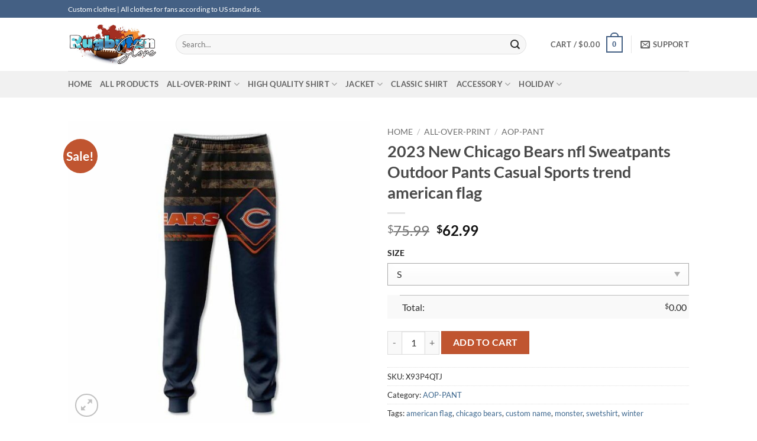

--- FILE ---
content_type: text/html; charset=UTF-8
request_url: https://rugbyfanstore.com/product/2023-new-chicago-bears-nfl-sweatpants-outdoor-pants-casual-sports-trend-american-flag/
body_size: 40925
content:
<!DOCTYPE html><html lang="en-US" prefix="og: https://ogp.me/ns#" class="loading-site no-js"><head><script data-no-optimize="1">var litespeed_docref=sessionStorage.getItem("litespeed_docref");litespeed_docref&&(Object.defineProperty(document,"referrer",{get:function(){return litespeed_docref}}),sessionStorage.removeItem("litespeed_docref"));</script> <meta charset="UTF-8" /><link data-optimized="2" rel="stylesheet" href="https://rugbyfanstore.com/wp-content/litespeed/css/a0bdbabba4c537e2e94c8d6235ec9b7b.css?ver=bafcf" /><link rel="profile" href="https://gmpg.org/xfn/11" /><link rel="pingback" href="https://rugbyfanstore.com/xmlrpc.php" /> <script type="litespeed/javascript">(function(html){html.className=html.className.replace(/\bno-js\b/,'js')})(document.documentElement)</script> <meta name="viewport" content="width=device-width, initial-scale=1" /><meta property="og:title" content="2023 New Chicago Bears nfl Sweatpants Outdoor Pants Casual Sports trend american flag"/><meta property="og:description" content="2023 New Chicago Bears nfl Sweatpants Outdoor Pants Casual Sports trend american flag&nbsp;Description:Wear a T-shirt or hawaiian shirt, Hoodie, Sweatshirt….J"/><meta property="og:url" content="https://rugbyfanstore.com/product/2023-new-chicago-bears-nfl-sweatpants-outdoor-pants-casual-sports-trend-american-flag/"/><meta property="og:image" content="https://rugbyfanstore.com/wp-content/uploads/2023/09/2023-New-Chicago-Bears-nfl-Sweatpants-Outdoor-Pants-Casual-Sports-trend-american-flag.jpg"/><meta property="og:image:width" content="640"/><meta property="og:image:height" content="640"/><meta property="og:type" content="article"/><meta property="og:article:published_time" content="2023-09-30 05:31:43"/><meta property="og:article:modified_time" content="2025-07-24 23:14:15"/><meta name="twitter:card" content="summary"><meta name="twitter:title" content="2023 New Chicago Bears nfl Sweatpants Outdoor Pants Casual Sports trend american flag"/><meta name="twitter:description" content="2023 New Chicago Bears nfl Sweatpants Outdoor Pants Casual Sports trend american flag&nbsp;Description:Wear a T-shirt or hawaiian shirt, Hoodie, Sweatshirt….J"/><meta name="twitter:image" content="https://rugbyfanstore.com/wp-content/uploads/2023/09/2023-New-Chicago-Bears-nfl-Sweatpants-Outdoor-Pants-Casual-Sports-trend-american-flag.jpg"/><meta name="author" content="bóng bầu dục"/><title>2023 New Chicago Bears nfl Sweatpants Outdoor Pants Casual Sports trend american flag</title><meta name="description" content="2023 New Chicago Bears nfl Sweatpants Outdoor Pants Casual Sports trend american flag | Rugby fan store | All clothes for fans according to US standards."/><meta name="robots" content="follow, index, max-snippet:-1, max-video-preview:-1, max-image-preview:large"/><link rel="canonical" href="https://rugbyfanstore.com/product/2023-new-chicago-bears-nfl-sweatpants-outdoor-pants-casual-sports-trend-american-flag/" /><meta property="og:locale" content="en_US" /><meta property="og:type" content="product" /><meta property="og:title" content="2023 New Chicago Bears nfl Sweatpants Outdoor Pants Casual Sports trend american flag" /><meta property="og:description" content="2023 New Chicago Bears nfl Sweatpants Outdoor Pants Casual Sports trend american flag | Rugby fan store | All clothes for fans according to US standards." /><meta property="og:url" content="https://rugbyfanstore.com/product/2023-new-chicago-bears-nfl-sweatpants-outdoor-pants-casual-sports-trend-american-flag/" /><meta property="og:site_name" content="rugbyfanstore.com" /><meta property="og:updated_time" content="2025-07-24T23:14:15-08:00" /><meta property="og:image" content="https://rugbyfanstore.com/wp-content/uploads/2023/09/2023-New-Chicago-Bears-nfl-Sweatpants-Outdoor-Pants-Casual-Sports-trend-american-flag.jpg" /><meta property="og:image:secure_url" content="https://rugbyfanstore.com/wp-content/uploads/2023/09/2023-New-Chicago-Bears-nfl-Sweatpants-Outdoor-Pants-Casual-Sports-trend-american-flag.jpg" /><meta property="og:image:width" content="640" /><meta property="og:image:height" content="640" /><meta property="og:image:alt" content="2023 New Chicago Bears nfl Sweatpants Outdoor Pants Casual Sports trend american flag" /><meta property="og:image:type" content="image/jpeg" /><meta property="product:brand" content="AOP-PANT" /><meta property="product:price:amount" content="62.99" /><meta property="product:price:currency" content="USD" /><meta property="product:availability" content="instock" /><meta name="twitter:card" content="summary_large_image" /><meta name="twitter:title" content="2023 New Chicago Bears nfl Sweatpants Outdoor Pants Casual Sports trend american flag" /><meta name="twitter:description" content="2023 New Chicago Bears nfl Sweatpants Outdoor Pants Casual Sports trend american flag | Rugby fan store | All clothes for fans according to US standards." /><meta name="twitter:image" content="https://rugbyfanstore.com/wp-content/uploads/2023/09/2023-New-Chicago-Bears-nfl-Sweatpants-Outdoor-Pants-Casual-Sports-trend-american-flag.jpg" /><meta name="twitter:label1" content="Price" /><meta name="twitter:data1" content="&#036;62.99" /><meta name="twitter:label2" content="Availability" /><meta name="twitter:data2" content="In stock" /> <script type="application/ld+json" class="rank-math-schema">{"@context":"https://schema.org","@graph":[{"@type":["ClothingStore","Organization"],"@id":"https://rugbyfanstore.com/#organization","name":"desbyphuc","url":"https://rugbyfanstore.com","email":"rugby.fanstore96@gmail.com","openingHours":["Monday,Tuesday,Wednesday,Thursday,Friday,Saturday,Sunday 09:00-17:00"]},{"@type":"WebSite","@id":"https://rugbyfanstore.com/#website","url":"https://rugbyfanstore.com","name":"rugbyfanstore.com","alternateName":"football clothes store online","publisher":{"@id":"https://rugbyfanstore.com/#organization"},"inLanguage":"en-US"},{"@type":"ImageObject","@id":"https://rugbyfanstore.com/wp-content/uploads/2023/09/2023-New-Chicago-Bears-nfl-Sweatpants-Outdoor-Pants-Casual-Sports-trend-american-flag.jpg","url":"https://rugbyfanstore.com/wp-content/uploads/2023/09/2023-New-Chicago-Bears-nfl-Sweatpants-Outdoor-Pants-Casual-Sports-trend-american-flag.jpg","width":"640","height":"640","inLanguage":"en-US"},{"@type":"ItemPage","@id":"https://rugbyfanstore.com/product/2023-new-chicago-bears-nfl-sweatpants-outdoor-pants-casual-sports-trend-american-flag/#webpage","url":"https://rugbyfanstore.com/product/2023-new-chicago-bears-nfl-sweatpants-outdoor-pants-casual-sports-trend-american-flag/","name":"2023 New Chicago Bears nfl Sweatpants Outdoor Pants Casual Sports trend american flag","datePublished":"2023-09-30T05:31:43-08:00","dateModified":"2025-07-24T23:14:15-08:00","isPartOf":{"@id":"https://rugbyfanstore.com/#website"},"primaryImageOfPage":{"@id":"https://rugbyfanstore.com/wp-content/uploads/2023/09/2023-New-Chicago-Bears-nfl-Sweatpants-Outdoor-Pants-Casual-Sports-trend-american-flag.jpg"},"inLanguage":"en-US"},{"@type":"Product","brand":{"@type":"Brand","name":"AOP-PANT"},"name":"2023 New Chicago Bears nfl Sweatpants Outdoor Pants Casual Sports trend american flag","description":"2023 New Chicago Bears nfl Sweatpants Outdoor Pants Casual Sports trend american flag | Rugby fan store | All clothes for fans according to US standards.","sku":"X93P4QTJ","category":"ALL-OVER-PRINT &gt; AOP-PANT","mainEntityOfPage":{"@id":"https://rugbyfanstore.com/product/2023-new-chicago-bears-nfl-sweatpants-outdoor-pants-casual-sports-trend-american-flag/#webpage"},"image":[{"@type":"ImageObject","url":"https://rugbyfanstore.com/wp-content/uploads/2023/09/2023-New-Chicago-Bears-nfl-Sweatpants-Outdoor-Pants-Casual-Sports-trend-american-flag.jpg","height":"640","width":"640"}],"offers":{"@type":"Offer","price":"62.99","priceCurrency":"USD","priceValidUntil":"2027-12-31","availability":"http://schema.org/InStock","itemCondition":"NewCondition","url":"https://rugbyfanstore.com/product/2023-new-chicago-bears-nfl-sweatpants-outdoor-pants-casual-sports-trend-american-flag/","seller":{"@type":"Organization","@id":"https://rugbyfanstore.com/","name":"rugbyfanstore.com","url":"https://rugbyfanstore.com","logo":""}},"@id":"https://rugbyfanstore.com/product/2023-new-chicago-bears-nfl-sweatpants-outdoor-pants-casual-sports-trend-american-flag/#richSnippet"}]}</script> <link rel='dns-prefetch' href='//www.googletagmanager.com' /><link rel='dns-prefetch' href='//rugbyfanstore.com' /><link rel='prefetch' href='https://rugbyfanstore.com/wp-content/themes/flatsome/assets/js/flatsome.js?ver=22889b626eb7ec03b5a4' /><link rel='prefetch' href='https://rugbyfanstore.com/wp-content/themes/flatsome/assets/js/chunk.slider.js?ver=3.20.1' /><link rel='prefetch' href='https://rugbyfanstore.com/wp-content/themes/flatsome/assets/js/chunk.popups.js?ver=3.20.1' /><link rel='prefetch' href='https://rugbyfanstore.com/wp-content/themes/flatsome/assets/js/chunk.tooltips.js?ver=3.20.1' /><link rel='prefetch' href='https://rugbyfanstore.com/wp-content/themes/flatsome/assets/js/woocommerce.js?ver=1c9be63d628ff7c3ff4c' /><link rel="alternate" type="application/rss+xml" title="rugbyfanstore &raquo; Feed" href="https://rugbyfanstore.com/feed/" /><link rel="alternate" type="application/rss+xml" title="rugbyfanstore &raquo; Comments Feed" href="https://rugbyfanstore.com/comments/feed/" /><link rel="alternate" type="application/rss+xml" title="rugbyfanstore &raquo; 2023 New Chicago Bears nfl Sweatpants Outdoor Pants Casual Sports trend american flag Comments Feed" href="https://rugbyfanstore.com/product/2023-new-chicago-bears-nfl-sweatpants-outdoor-pants-casual-sports-trend-american-flag/feed/" /><link rel="alternate" title="oEmbed (JSON)" type="application/json+oembed" href="https://rugbyfanstore.com/wp-json/oembed/1.0/embed?url=https%3A%2F%2Frugbyfanstore.com%2Fproduct%2F2023-new-chicago-bears-nfl-sweatpants-outdoor-pants-casual-sports-trend-american-flag%2F" /><link rel="alternate" title="oEmbed (XML)" type="text/xml+oembed" href="https://rugbyfanstore.com/wp-json/oembed/1.0/embed?url=https%3A%2F%2Frugbyfanstore.com%2Fproduct%2F2023-new-chicago-bears-nfl-sweatpants-outdoor-pants-casual-sports-trend-american-flag%2F&#038;format=xml" /><style id='wp-img-auto-sizes-contain-inline-css' type='text/css'>img:is([sizes=auto i],[sizes^="auto," i]){contain-intrinsic-size:3000px 1500px}
/*# sourceURL=wp-img-auto-sizes-contain-inline-css */</style><style id='wp-block-library-inline-css' type='text/css'>:root{--wp-block-synced-color:#7a00df;--wp-block-synced-color--rgb:122,0,223;--wp-bound-block-color:var(--wp-block-synced-color);--wp-editor-canvas-background:#ddd;--wp-admin-theme-color:#007cba;--wp-admin-theme-color--rgb:0,124,186;--wp-admin-theme-color-darker-10:#006ba1;--wp-admin-theme-color-darker-10--rgb:0,107,160.5;--wp-admin-theme-color-darker-20:#005a87;--wp-admin-theme-color-darker-20--rgb:0,90,135;--wp-admin-border-width-focus:2px}@media (min-resolution:192dpi){:root{--wp-admin-border-width-focus:1.5px}}.wp-element-button{cursor:pointer}:root .has-very-light-gray-background-color{background-color:#eee}:root .has-very-dark-gray-background-color{background-color:#313131}:root .has-very-light-gray-color{color:#eee}:root .has-very-dark-gray-color{color:#313131}:root .has-vivid-green-cyan-to-vivid-cyan-blue-gradient-background{background:linear-gradient(135deg,#00d084,#0693e3)}:root .has-purple-crush-gradient-background{background:linear-gradient(135deg,#34e2e4,#4721fb 50%,#ab1dfe)}:root .has-hazy-dawn-gradient-background{background:linear-gradient(135deg,#faaca8,#dad0ec)}:root .has-subdued-olive-gradient-background{background:linear-gradient(135deg,#fafae1,#67a671)}:root .has-atomic-cream-gradient-background{background:linear-gradient(135deg,#fdd79a,#004a59)}:root .has-nightshade-gradient-background{background:linear-gradient(135deg,#330968,#31cdcf)}:root .has-midnight-gradient-background{background:linear-gradient(135deg,#020381,#2874fc)}:root{--wp--preset--font-size--normal:16px;--wp--preset--font-size--huge:42px}.has-regular-font-size{font-size:1em}.has-larger-font-size{font-size:2.625em}.has-normal-font-size{font-size:var(--wp--preset--font-size--normal)}.has-huge-font-size{font-size:var(--wp--preset--font-size--huge)}.has-text-align-center{text-align:center}.has-text-align-left{text-align:left}.has-text-align-right{text-align:right}.has-fit-text{white-space:nowrap!important}#end-resizable-editor-section{display:none}.aligncenter{clear:both}.items-justified-left{justify-content:flex-start}.items-justified-center{justify-content:center}.items-justified-right{justify-content:flex-end}.items-justified-space-between{justify-content:space-between}.screen-reader-text{border:0;clip-path:inset(50%);height:1px;margin:-1px;overflow:hidden;padding:0;position:absolute;width:1px;word-wrap:normal!important}.screen-reader-text:focus{background-color:#ddd;clip-path:none;color:#444;display:block;font-size:1em;height:auto;left:5px;line-height:normal;padding:15px 23px 14px;text-decoration:none;top:5px;width:auto;z-index:100000}html :where(.has-border-color){border-style:solid}html :where([style*=border-top-color]){border-top-style:solid}html :where([style*=border-right-color]){border-right-style:solid}html :where([style*=border-bottom-color]){border-bottom-style:solid}html :where([style*=border-left-color]){border-left-style:solid}html :where([style*=border-width]){border-style:solid}html :where([style*=border-top-width]){border-top-style:solid}html :where([style*=border-right-width]){border-right-style:solid}html :where([style*=border-bottom-width]){border-bottom-style:solid}html :where([style*=border-left-width]){border-left-style:solid}html :where(img[class*=wp-image-]){height:auto;max-width:100%}:where(figure){margin:0 0 1em}html :where(.is-position-sticky){--wp-admin--admin-bar--position-offset:var(--wp-admin--admin-bar--height,0px)}@media screen and (max-width:600px){html :where(.is-position-sticky){--wp-admin--admin-bar--position-offset:0px}}

/*# sourceURL=wp-block-library-inline-css */</style><style id='global-styles-inline-css' type='text/css'>:root{--wp--preset--aspect-ratio--square: 1;--wp--preset--aspect-ratio--4-3: 4/3;--wp--preset--aspect-ratio--3-4: 3/4;--wp--preset--aspect-ratio--3-2: 3/2;--wp--preset--aspect-ratio--2-3: 2/3;--wp--preset--aspect-ratio--16-9: 16/9;--wp--preset--aspect-ratio--9-16: 9/16;--wp--preset--color--black: #000000;--wp--preset--color--cyan-bluish-gray: #abb8c3;--wp--preset--color--white: #ffffff;--wp--preset--color--pale-pink: #f78da7;--wp--preset--color--vivid-red: #cf2e2e;--wp--preset--color--luminous-vivid-orange: #ff6900;--wp--preset--color--luminous-vivid-amber: #fcb900;--wp--preset--color--light-green-cyan: #7bdcb5;--wp--preset--color--vivid-green-cyan: #00d084;--wp--preset--color--pale-cyan-blue: #8ed1fc;--wp--preset--color--vivid-cyan-blue: #0693e3;--wp--preset--color--vivid-purple: #9b51e0;--wp--preset--color--primary: #446084;--wp--preset--color--secondary: #C05530;--wp--preset--color--success: #627D47;--wp--preset--color--alert: #b20000;--wp--preset--gradient--vivid-cyan-blue-to-vivid-purple: linear-gradient(135deg,rgb(6,147,227) 0%,rgb(155,81,224) 100%);--wp--preset--gradient--light-green-cyan-to-vivid-green-cyan: linear-gradient(135deg,rgb(122,220,180) 0%,rgb(0,208,130) 100%);--wp--preset--gradient--luminous-vivid-amber-to-luminous-vivid-orange: linear-gradient(135deg,rgb(252,185,0) 0%,rgb(255,105,0) 100%);--wp--preset--gradient--luminous-vivid-orange-to-vivid-red: linear-gradient(135deg,rgb(255,105,0) 0%,rgb(207,46,46) 100%);--wp--preset--gradient--very-light-gray-to-cyan-bluish-gray: linear-gradient(135deg,rgb(238,238,238) 0%,rgb(169,184,195) 100%);--wp--preset--gradient--cool-to-warm-spectrum: linear-gradient(135deg,rgb(74,234,220) 0%,rgb(151,120,209) 20%,rgb(207,42,186) 40%,rgb(238,44,130) 60%,rgb(251,105,98) 80%,rgb(254,248,76) 100%);--wp--preset--gradient--blush-light-purple: linear-gradient(135deg,rgb(255,206,236) 0%,rgb(152,150,240) 100%);--wp--preset--gradient--blush-bordeaux: linear-gradient(135deg,rgb(254,205,165) 0%,rgb(254,45,45) 50%,rgb(107,0,62) 100%);--wp--preset--gradient--luminous-dusk: linear-gradient(135deg,rgb(255,203,112) 0%,rgb(199,81,192) 50%,rgb(65,88,208) 100%);--wp--preset--gradient--pale-ocean: linear-gradient(135deg,rgb(255,245,203) 0%,rgb(182,227,212) 50%,rgb(51,167,181) 100%);--wp--preset--gradient--electric-grass: linear-gradient(135deg,rgb(202,248,128) 0%,rgb(113,206,126) 100%);--wp--preset--gradient--midnight: linear-gradient(135deg,rgb(2,3,129) 0%,rgb(40,116,252) 100%);--wp--preset--font-size--small: 13px;--wp--preset--font-size--medium: 20px;--wp--preset--font-size--large: 36px;--wp--preset--font-size--x-large: 42px;--wp--preset--spacing--20: 0.44rem;--wp--preset--spacing--30: 0.67rem;--wp--preset--spacing--40: 1rem;--wp--preset--spacing--50: 1.5rem;--wp--preset--spacing--60: 2.25rem;--wp--preset--spacing--70: 3.38rem;--wp--preset--spacing--80: 5.06rem;--wp--preset--shadow--natural: 6px 6px 9px rgba(0, 0, 0, 0.2);--wp--preset--shadow--deep: 12px 12px 50px rgba(0, 0, 0, 0.4);--wp--preset--shadow--sharp: 6px 6px 0px rgba(0, 0, 0, 0.2);--wp--preset--shadow--outlined: 6px 6px 0px -3px rgb(255, 255, 255), 6px 6px rgb(0, 0, 0);--wp--preset--shadow--crisp: 6px 6px 0px rgb(0, 0, 0);}:where(body) { margin: 0; }.wp-site-blocks > .alignleft { float: left; margin-right: 2em; }.wp-site-blocks > .alignright { float: right; margin-left: 2em; }.wp-site-blocks > .aligncenter { justify-content: center; margin-left: auto; margin-right: auto; }:where(.is-layout-flex){gap: 0.5em;}:where(.is-layout-grid){gap: 0.5em;}.is-layout-flow > .alignleft{float: left;margin-inline-start: 0;margin-inline-end: 2em;}.is-layout-flow > .alignright{float: right;margin-inline-start: 2em;margin-inline-end: 0;}.is-layout-flow > .aligncenter{margin-left: auto !important;margin-right: auto !important;}.is-layout-constrained > .alignleft{float: left;margin-inline-start: 0;margin-inline-end: 2em;}.is-layout-constrained > .alignright{float: right;margin-inline-start: 2em;margin-inline-end: 0;}.is-layout-constrained > .aligncenter{margin-left: auto !important;margin-right: auto !important;}.is-layout-constrained > :where(:not(.alignleft):not(.alignright):not(.alignfull)){margin-left: auto !important;margin-right: auto !important;}body .is-layout-flex{display: flex;}.is-layout-flex{flex-wrap: wrap;align-items: center;}.is-layout-flex > :is(*, div){margin: 0;}body .is-layout-grid{display: grid;}.is-layout-grid > :is(*, div){margin: 0;}body{padding-top: 0px;padding-right: 0px;padding-bottom: 0px;padding-left: 0px;}a:where(:not(.wp-element-button)){text-decoration: none;}:root :where(.wp-element-button, .wp-block-button__link){background-color: #32373c;border-width: 0;color: #fff;font-family: inherit;font-size: inherit;font-style: inherit;font-weight: inherit;letter-spacing: inherit;line-height: inherit;padding-top: calc(0.667em + 2px);padding-right: calc(1.333em + 2px);padding-bottom: calc(0.667em + 2px);padding-left: calc(1.333em + 2px);text-decoration: none;text-transform: inherit;}.has-black-color{color: var(--wp--preset--color--black) !important;}.has-cyan-bluish-gray-color{color: var(--wp--preset--color--cyan-bluish-gray) !important;}.has-white-color{color: var(--wp--preset--color--white) !important;}.has-pale-pink-color{color: var(--wp--preset--color--pale-pink) !important;}.has-vivid-red-color{color: var(--wp--preset--color--vivid-red) !important;}.has-luminous-vivid-orange-color{color: var(--wp--preset--color--luminous-vivid-orange) !important;}.has-luminous-vivid-amber-color{color: var(--wp--preset--color--luminous-vivid-amber) !important;}.has-light-green-cyan-color{color: var(--wp--preset--color--light-green-cyan) !important;}.has-vivid-green-cyan-color{color: var(--wp--preset--color--vivid-green-cyan) !important;}.has-pale-cyan-blue-color{color: var(--wp--preset--color--pale-cyan-blue) !important;}.has-vivid-cyan-blue-color{color: var(--wp--preset--color--vivid-cyan-blue) !important;}.has-vivid-purple-color{color: var(--wp--preset--color--vivid-purple) !important;}.has-primary-color{color: var(--wp--preset--color--primary) !important;}.has-secondary-color{color: var(--wp--preset--color--secondary) !important;}.has-success-color{color: var(--wp--preset--color--success) !important;}.has-alert-color{color: var(--wp--preset--color--alert) !important;}.has-black-background-color{background-color: var(--wp--preset--color--black) !important;}.has-cyan-bluish-gray-background-color{background-color: var(--wp--preset--color--cyan-bluish-gray) !important;}.has-white-background-color{background-color: var(--wp--preset--color--white) !important;}.has-pale-pink-background-color{background-color: var(--wp--preset--color--pale-pink) !important;}.has-vivid-red-background-color{background-color: var(--wp--preset--color--vivid-red) !important;}.has-luminous-vivid-orange-background-color{background-color: var(--wp--preset--color--luminous-vivid-orange) !important;}.has-luminous-vivid-amber-background-color{background-color: var(--wp--preset--color--luminous-vivid-amber) !important;}.has-light-green-cyan-background-color{background-color: var(--wp--preset--color--light-green-cyan) !important;}.has-vivid-green-cyan-background-color{background-color: var(--wp--preset--color--vivid-green-cyan) !important;}.has-pale-cyan-blue-background-color{background-color: var(--wp--preset--color--pale-cyan-blue) !important;}.has-vivid-cyan-blue-background-color{background-color: var(--wp--preset--color--vivid-cyan-blue) !important;}.has-vivid-purple-background-color{background-color: var(--wp--preset--color--vivid-purple) !important;}.has-primary-background-color{background-color: var(--wp--preset--color--primary) !important;}.has-secondary-background-color{background-color: var(--wp--preset--color--secondary) !important;}.has-success-background-color{background-color: var(--wp--preset--color--success) !important;}.has-alert-background-color{background-color: var(--wp--preset--color--alert) !important;}.has-black-border-color{border-color: var(--wp--preset--color--black) !important;}.has-cyan-bluish-gray-border-color{border-color: var(--wp--preset--color--cyan-bluish-gray) !important;}.has-white-border-color{border-color: var(--wp--preset--color--white) !important;}.has-pale-pink-border-color{border-color: var(--wp--preset--color--pale-pink) !important;}.has-vivid-red-border-color{border-color: var(--wp--preset--color--vivid-red) !important;}.has-luminous-vivid-orange-border-color{border-color: var(--wp--preset--color--luminous-vivid-orange) !important;}.has-luminous-vivid-amber-border-color{border-color: var(--wp--preset--color--luminous-vivid-amber) !important;}.has-light-green-cyan-border-color{border-color: var(--wp--preset--color--light-green-cyan) !important;}.has-vivid-green-cyan-border-color{border-color: var(--wp--preset--color--vivid-green-cyan) !important;}.has-pale-cyan-blue-border-color{border-color: var(--wp--preset--color--pale-cyan-blue) !important;}.has-vivid-cyan-blue-border-color{border-color: var(--wp--preset--color--vivid-cyan-blue) !important;}.has-vivid-purple-border-color{border-color: var(--wp--preset--color--vivid-purple) !important;}.has-primary-border-color{border-color: var(--wp--preset--color--primary) !important;}.has-secondary-border-color{border-color: var(--wp--preset--color--secondary) !important;}.has-success-border-color{border-color: var(--wp--preset--color--success) !important;}.has-alert-border-color{border-color: var(--wp--preset--color--alert) !important;}.has-vivid-cyan-blue-to-vivid-purple-gradient-background{background: var(--wp--preset--gradient--vivid-cyan-blue-to-vivid-purple) !important;}.has-light-green-cyan-to-vivid-green-cyan-gradient-background{background: var(--wp--preset--gradient--light-green-cyan-to-vivid-green-cyan) !important;}.has-luminous-vivid-amber-to-luminous-vivid-orange-gradient-background{background: var(--wp--preset--gradient--luminous-vivid-amber-to-luminous-vivid-orange) !important;}.has-luminous-vivid-orange-to-vivid-red-gradient-background{background: var(--wp--preset--gradient--luminous-vivid-orange-to-vivid-red) !important;}.has-very-light-gray-to-cyan-bluish-gray-gradient-background{background: var(--wp--preset--gradient--very-light-gray-to-cyan-bluish-gray) !important;}.has-cool-to-warm-spectrum-gradient-background{background: var(--wp--preset--gradient--cool-to-warm-spectrum) !important;}.has-blush-light-purple-gradient-background{background: var(--wp--preset--gradient--blush-light-purple) !important;}.has-blush-bordeaux-gradient-background{background: var(--wp--preset--gradient--blush-bordeaux) !important;}.has-luminous-dusk-gradient-background{background: var(--wp--preset--gradient--luminous-dusk) !important;}.has-pale-ocean-gradient-background{background: var(--wp--preset--gradient--pale-ocean) !important;}.has-electric-grass-gradient-background{background: var(--wp--preset--gradient--electric-grass) !important;}.has-midnight-gradient-background{background: var(--wp--preset--gradient--midnight) !important;}.has-small-font-size{font-size: var(--wp--preset--font-size--small) !important;}.has-medium-font-size{font-size: var(--wp--preset--font-size--medium) !important;}.has-large-font-size{font-size: var(--wp--preset--font-size--large) !important;}.has-x-large-font-size{font-size: var(--wp--preset--font-size--x-large) !important;}
/*# sourceURL=global-styles-inline-css */</style><style id='woocommerce-inline-inline-css' type='text/css'>.woocommerce form .form-row .required { visibility: visible; }
/*# sourceURL=woocommerce-inline-inline-css */</style><style id='akismet-widget-style-inline-css' type='text/css'>.a-stats {
				--akismet-color-mid-green: #357b49;
				--akismet-color-white: #fff;
				--akismet-color-light-grey: #f6f7f7;

				max-width: 350px;
				width: auto;
			}

			.a-stats * {
				all: unset;
				box-sizing: border-box;
			}

			.a-stats strong {
				font-weight: 600;
			}

			.a-stats a.a-stats__link,
			.a-stats a.a-stats__link:visited,
			.a-stats a.a-stats__link:active {
				background: var(--akismet-color-mid-green);
				border: none;
				box-shadow: none;
				border-radius: 8px;
				color: var(--akismet-color-white);
				cursor: pointer;
				display: block;
				font-family: -apple-system, BlinkMacSystemFont, 'Segoe UI', 'Roboto', 'Oxygen-Sans', 'Ubuntu', 'Cantarell', 'Helvetica Neue', sans-serif;
				font-weight: 500;
				padding: 12px;
				text-align: center;
				text-decoration: none;
				transition: all 0.2s ease;
			}

			/* Extra specificity to deal with TwentyTwentyOne focus style */
			.widget .a-stats a.a-stats__link:focus {
				background: var(--akismet-color-mid-green);
				color: var(--akismet-color-white);
				text-decoration: none;
			}

			.a-stats a.a-stats__link:hover {
				filter: brightness(110%);
				box-shadow: 0 4px 12px rgba(0, 0, 0, 0.06), 0 0 2px rgba(0, 0, 0, 0.16);
			}

			.a-stats .count {
				color: var(--akismet-color-white);
				display: block;
				font-size: 1.5em;
				line-height: 1.4;
				padding: 0 13px;
				white-space: nowrap;
			}
		
/*# sourceURL=akismet-widget-style-inline-css */</style><style id='flatsome-main-inline-css' type='text/css'>@font-face {
				font-family: "fl-icons";
				font-display: block;
				src: url(https://rugbyfanstore.com/wp-content/themes/flatsome/assets/css/icons/fl-icons.eot?v=3.20.1);
				src:
					url(https://rugbyfanstore.com/wp-content/themes/flatsome/assets/css/icons/fl-icons.eot#iefix?v=3.20.1) format("embedded-opentype"),
					url(https://rugbyfanstore.com/wp-content/themes/flatsome/assets/css/icons/fl-icons.woff2?v=3.20.1) format("woff2"),
					url(https://rugbyfanstore.com/wp-content/themes/flatsome/assets/css/icons/fl-icons.ttf?v=3.20.1) format("truetype"),
					url(https://rugbyfanstore.com/wp-content/themes/flatsome/assets/css/icons/fl-icons.woff?v=3.20.1) format("woff"),
					url(https://rugbyfanstore.com/wp-content/themes/flatsome/assets/css/icons/fl-icons.svg?v=3.20.1#fl-icons) format("svg");
			}
/*# sourceURL=flatsome-main-inline-css */</style> <script type="litespeed/javascript" data-src="https://rugbyfanstore.com/wp-includes/js/jquery/jquery.min.js" id="jquery-core-js"></script> <script id="wc-add-to-cart-js-extra" type="litespeed/javascript">var wc_add_to_cart_params={"ajax_url":"/wp-admin/admin-ajax.php","wc_ajax_url":"/?wc-ajax=%%endpoint%%","i18n_view_cart":"View cart","cart_url":"https://rugbyfanstore.com/cart/","is_cart":"","cart_redirect_after_add":"no"}</script> <script id="wc-single-product-js-extra" type="litespeed/javascript">var wc_single_product_params={"i18n_required_rating_text":"Please select a rating","i18n_rating_options":["1 of 5 stars","2 of 5 stars","3 of 5 stars","4 of 5 stars","5 of 5 stars"],"i18n_product_gallery_trigger_text":"View full-screen image gallery","review_rating_required":"yes","flexslider":{"rtl":!1,"animation":"slide","smoothHeight":!0,"directionNav":!1,"controlNav":"thumbnails","slideshow":!1,"animationSpeed":500,"animationLoop":!1,"allowOneSlide":!1},"zoom_enabled":"","zoom_options":[],"photoswipe_enabled":"1","photoswipe_options":{"shareEl":!1,"closeOnScroll":!1,"history":!1,"hideAnimationDuration":0,"showAnimationDuration":0},"flexslider_enabled":""}</script> 
 <script type="litespeed/javascript" data-src="https://www.googletagmanager.com/gtag/js?id=GT-NFBK39GB" id="google_gtagjs-js"></script> <script id="google_gtagjs-js-after" type="litespeed/javascript">window.dataLayer=window.dataLayer||[];function gtag(){dataLayer.push(arguments)}
gtag("set","linker",{"domains":["rugbyfanstore.com"]});gtag("js",new Date());gtag("set","developer_id.dZTNiMT",!0);gtag("config","GT-NFBK39GB");window._googlesitekit=window._googlesitekit||{};window._googlesitekit.throttledEvents=[];window._googlesitekit.gtagEvent=(name,data)=>{var key=JSON.stringify({name,data});if(!!window._googlesitekit.throttledEvents[key]){return}window._googlesitekit.throttledEvents[key]=!0;setTimeout(()=>{delete window._googlesitekit.throttledEvents[key]},5);gtag("event",name,{...data,event_source:"site-kit"})}</script> <link rel="https://api.w.org/" href="https://rugbyfanstore.com/wp-json/" /><link rel="alternate" title="JSON" type="application/json" href="https://rugbyfanstore.com/wp-json/wp/v2/product/12269" /><link rel="EditURI" type="application/rsd+xml" title="RSD" href="https://rugbyfanstore.com/xmlrpc.php?rsd" /><meta name="generator" content="WordPress 6.9" /><link rel='shortlink' href='https://rugbyfanstore.com/?p=12269' /><meta name="generator" content="Site Kit by Google 1.159.0" /> <script type="litespeed/javascript" data-src="https://www.googletagmanager.com/gtag/js?id=G-PKE8JKEX32"></script> <script type="litespeed/javascript">window.dataLayer=window.dataLayer||[];function gtag(){dataLayer.push(arguments)}
gtag('js',new Date());gtag('config','G-PKE8JKEX32')</script> <meta name="p:domain_verify" content="bc76abc95db7c3142ccfc218848eef5e"/><meta name="google-site-verification" content="NRIuVD-q8sYjLIrEiOLADrqq3Lfnzm2FNhZITdLLvSI" /><meta name="google-site-verification" content="nlBkdsRH7txdwXrKd_FW7O8P2WvQ8unbDRQVbwfqUTE" /><style>.woocommerce .products ul, .woocommerce ul.products {
    margin: 0 0 0em;
}

img.zoomImg {
    display:inline !important; 
}

/* video lightbox */

.pswp__zoom-wrap {
    text-align: center;
}

.pswp__zoom-wrap::before {
    content: '';
    display: inline-block;
    height: 100%;
    vertical-align: middle;
}

.pswp div.wrapper {
    line-height: 0;
    width: 100%;
    max-width: 100%;
    position: relative;
    display: inline-block;
    vertical-align: middle;
    margin: 0 auto;
    text-align: center;
    z-index: 1045;
}</style> <script type="litespeed/javascript">jQuery(document).ready(function($){if(''){jQuery.extend(jQuery.lazyLoadXT,{srcAttr:'data-src',visibleOnly:!1,updateEvent:'load orientationchange resize scroll touchmove focus hover'})}
if(''){setTimeout(function(){cropImage()},0)}
if('')
cropImage('.fifu-slider');setTimeout(function(){resizeImg($);jQuery('a.woocommerce-product-gallery__trigger').css('visibility','visible')},2500);if('')
addHoverEffect($);disableClick($);disableLink($);jQuery('div.woocommerce-product-gallery').on('mouseover',function(){replace_lightbox_image_size_speedup();replace_lightbox_image_size_flickr()})});jQuery(document).ajaxComplete(function($){addHoverEffect($)});jQuery(window).on('ajaxComplete',function(){if(''){setTimeout(function(){jQuery(window).lazyLoadXT()},300)}});jQuery(window).on('load',function(){jQuery('.flex-viewport').css('height','100%')});function addHoverEffect($){jQuery('.post-thumbnail, .featured-image > a > img').each(function(index){if("")
jQuery(this).replaceWith('<div id="hover" class=""><div><figure>'.concat(jQuery(this).parent().html()).concat('</figure></div></div>'));});jQuery('img.attachment-woocommerce_thumbnail').each(function(index){if(jQuery(this).parent().parent().html().search('woocommerce-LoopProduct-link')<0)
return;if("")
jQuery(this).replaceWith('<div id="hover" class=""><div><figure>'.concat(jQuery(this).context.outerHTML).concat('</figure></div></div>'));})}
function resizeImg($){var imgSelector=".post img, .page img, .widget-content img, .product img, .wp-admin img, .tax-product_cat img, .fifu img";var resizeImage=function(sSel){jQuery(sSel).each(function(){var width=$(this)['0'].naturalWidth;var height=$(this)['0'].naturalHeight;var src=jQuery(this)['0'].src;if(src.includes('staticflickr.com')||src.includes('storage.googleapis.com/fifu')){var ratio=width/height;jQuery(this).attr('data-large_image_width',jQuery(window).width()*ratio);jQuery(this).attr('data-large_image_height',jQuery(window).width())}else{jQuery(this).attr('data-large_image_width',width);jQuery(this).attr('data-large_image_height',height)}})};resizeImage(imgSelector)}
function cropImage(selector){if(!selector)
selector="a.woocommerce-LoopProduct-link.woocommerce-loop-product__link, div[id^='post'] , .fifu-slider";ratio="4:3";ratio_w=ratio.split(':')[0];ratio_h=ratio.split(':')[1];jQuery(selector).find('img, div.g1-frame-inner').each(function(index){var width=jQuery(this).parent().css('width').replace('px','');width=width!=0?width:jQuery(this).parent().parent().css('width').replace('px','');width=width!=0?width:jQuery(this).parent().parent().parent().css('width').replace('px','');jQuery(this).attr('style','height: '+(width*ratio_h/ratio_w)+'px !important');jQuery(this).css('width','100%');jQuery(this).css('object-fit','cover')})}
function disableClick($){if(''){jQuery('.woocommerce-product-gallery__image').each(function(index){jQuery(this).children().click(function(){return!1});jQuery(this).children().children().css("cursor","default")})}}
function disableLink($){if(''){jQuery('.woocommerce-product-gallery__image').each(function(index){jQuery(this).children().attr("href","")})}}
jQuery(document).ajaxSuccess(function(){if('')
cropImage();});jQuery(document).ready(function($){jQuery('.variations select').click(function(){jQuery('a.woocommerce-product-gallery__trigger').css('visibility','hidden');setTimeout(function(){resizeImg($);jQuery('a.woocommerce-product-gallery__trigger').css('visibility','visible')},500)});if("1")
return;jQuery('.variations select').change(function(){attribute=jQuery(this).attr('name');value=jQuery(this).children("option:selected").val();newUrl='?';var i=0;jQuery('.variations td.value select').each(function(index){if(jQuery(this)[0].value)
newUrl+=jQuery(this)[0].name+"="+jQuery(this)[0].value+"&";i++});var count=(newUrl.match(/attribute_/g)||[]).length;if(count==i){jQuery('div.woocommerce-product-gallery').css('opacity',0).css('transition','width 0s');window.location.replace(newUrl)}else{jQuery('ol.flex-control-nav').css('opacity',0).css('transition','width 0s')}});jQuery('.reset_variations').click(function(){arr=window.location.href.split("?");if(arr.length>1)
window.location.replace(arr[0]+"#");})});function lightbox_size_auto(width,height,flickr){longest=width;if(width==height){if(longest<=75)
return flickr?'_s':'75';if(longest<=150)
return flickr?'_q':'150'}
if(longest<=100)
return flickr?'_t':'100';if(longest<=240)
return flickr?'_m':'240';longest*=0.9;if(longest<=320)
return flickr?'_n':'320';if(longest<=500)
return flickr?'':'500';if(longest<=640)
return flickr?'_z':'640';if(longest<=800)
return flickr?'_c':'800';return flickr?'_b':'1024'}
function replace_lightbox_image_size_speedup(){selector='img[data-large_image*="storage.googleapis.com/fifu"]';jQuery(selector).each(function(index){large_img=jQuery(this);url=large_img.attr('data-large_image');if(!url)
return;width=lightbox_size_auto(window.innerWidth,window.innerHeight,!1);url=url.replace(/img.*/,'img-'+width+'.webp');jQuery(this).attr('data-large_image',url)})}
function replace_lightbox_image_size_flickr(){selector='img[data-large_image*="staticflickr.com"]';jQuery(selector).each(function(index){large_img=jQuery(this);url=large_img.attr('data-large_image');if(!url)
return;width=lightbox_size_auto(window.innerWidth,window.innerHeight,!0);url=url.replace(/(_.)*[.]jpg/,width+'.jpg');jQuery(this).attr('data-large_image',url)})}</script> <style>[class$="woocommerce-product-gallery__trigger"] {visibility:hidden;}</style><meta name="google-site-verification" content="_k3NHFGxDvRuGmbhsAvZHhatKTbnaOKNlONhT6bLKxM" />
<noscript><style>.woocommerce-product-gallery{ opacity: 1 !important; }</style></noscript><link rel="icon" href="https://rugbyfanstore.com/wp-content/uploads/2023/04/cropped-rugby-logo-1-e1681052152872-32x32.jpg" sizes="32x32" /><link rel="icon" href="https://rugbyfanstore.com/wp-content/uploads/2023/04/cropped-rugby-logo-1-e1681052152872-192x192.jpg" sizes="192x192" /><link rel="apple-touch-icon" href="https://rugbyfanstore.com/wp-content/uploads/2023/04/cropped-rugby-logo-1-e1681052152872-180x180.jpg" /><meta name="msapplication-TileImage" content="https://rugbyfanstore.com/wp-content/uploads/2023/04/cropped-rugby-logo-1-e1681052152872-270x270.jpg" /><style id="custom-css" type="text/css">:root {--primary-color: #446084;--fs-color-primary: #446084;--fs-color-secondary: #C05530;--fs-color-success: #627D47;--fs-color-alert: #b20000;--fs-color-base: #2d2d2d;--fs-experimental-link-color: #3d678e;--fs-experimental-link-color-hover: #111111;}.tooltipster-base {--tooltip-color: #fff;--tooltip-bg-color: #000;}.off-canvas-right .mfp-content, .off-canvas-left .mfp-content {--drawer-width: 300px;}.off-canvas .mfp-content.off-canvas-cart {--drawer-width: 360px;}.header-main{height: 90px}#logo img{max-height: 90px}#logo{width:152px;}.header-bottom{min-height: 45px}.header-top{min-height: 30px}.transparent .header-main{height: 30px}.transparent #logo img{max-height: 30px}.has-transparent + .page-title:first-of-type,.has-transparent + #main > .page-title,.has-transparent + #main > div > .page-title,.has-transparent + #main .page-header-wrapper:first-of-type .page-title{padding-top: 110px;}.header.show-on-scroll,.stuck .header-main{height:70px!important}.stuck #logo img{max-height: 70px!important}.search-form{ width: 94%;}.header-bg-color {background-color: rgba(255,255,255,0.9)}.header-bottom {background-color: #f1f1f1}.top-bar-nav > li > a{line-height: 16px }.stuck .header-main .nav > li > a{line-height: 50px }.header-bottom-nav > li > a{line-height: 17px }@media (max-width: 549px) {.header-main{height: 70px}#logo img{max-height: 70px}}.nav-dropdown{font-size:100%}h1,h2,h3,h4,h5,h6,.heading-font{color: #494949;}@media screen and (max-width: 549px){body{font-size: 100%;}}body{font-family: Lato, sans-serif;}body {font-weight: 400;font-style: normal;}.nav > li > a {font-family: Lato, sans-serif;}.mobile-sidebar-levels-2 .nav > li > ul > li > a {font-family: Lato, sans-serif;}.nav > li > a,.mobile-sidebar-levels-2 .nav > li > ul > li > a {font-weight: 700;font-style: normal;}h1,h2,h3,h4,h5,h6,.heading-font, .off-canvas-center .nav-sidebar.nav-vertical > li > a{font-family: Lato, sans-serif;}h1,h2,h3,h4,h5,h6,.heading-font,.banner h1,.banner h2 {font-weight: 700;font-style: normal;}.alt-font{font-family: "Dancing Script", sans-serif;}.alt-font {font-weight: 400!important;font-style: normal!important;}.shop-page-title.featured-title .title-overlay{background-color: rgba(0,0,0,0.3);}.shop-page-title.featured-title .title-bg{ background-image: url(https://rugbyfanstore.com/wp-content/uploads/2023/09/2023-New-Chicago-Bears-nfl-Sweatpants-Outdoor-Pants-Casual-Sports-trend-american-flag.jpg)!important;}@media screen and (min-width: 550px){.products .box-vertical .box-image{min-width: 250px!important;width: 250px!important;}}.footer-2{background-color: #ffffff}.absolute-footer, html{background-color: #ffffff}.nav-vertical-fly-out > li + li {border-top-width: 1px; border-top-style: solid;}.label-new.menu-item > a:after{content:"New";}.label-hot.menu-item > a:after{content:"Hot";}.label-sale.menu-item > a:after{content:"Sale";}.label-popular.menu-item > a:after{content:"Popular";}</style><style id="kirki-inline-styles">/* latin-ext */
@font-face {
  font-family: 'Lato';
  font-style: normal;
  font-weight: 400;
  font-display: swap;
  src: url(https://rugbyfanstore.com/wp-content/fonts/lato/S6uyw4BMUTPHjxAwXjeu.woff2) format('woff2');
  unicode-range: U+0100-02BA, U+02BD-02C5, U+02C7-02CC, U+02CE-02D7, U+02DD-02FF, U+0304, U+0308, U+0329, U+1D00-1DBF, U+1E00-1E9F, U+1EF2-1EFF, U+2020, U+20A0-20AB, U+20AD-20C0, U+2113, U+2C60-2C7F, U+A720-A7FF;
}
/* latin */
@font-face {
  font-family: 'Lato';
  font-style: normal;
  font-weight: 400;
  font-display: swap;
  src: url(https://rugbyfanstore.com/wp-content/fonts/lato/S6uyw4BMUTPHjx4wXg.woff2) format('woff2');
  unicode-range: U+0000-00FF, U+0131, U+0152-0153, U+02BB-02BC, U+02C6, U+02DA, U+02DC, U+0304, U+0308, U+0329, U+2000-206F, U+20AC, U+2122, U+2191, U+2193, U+2212, U+2215, U+FEFF, U+FFFD;
}
/* latin-ext */
@font-face {
  font-family: 'Lato';
  font-style: normal;
  font-weight: 700;
  font-display: swap;
  src: url(https://rugbyfanstore.com/wp-content/fonts/lato/S6u9w4BMUTPHh6UVSwaPGR_p.woff2) format('woff2');
  unicode-range: U+0100-02BA, U+02BD-02C5, U+02C7-02CC, U+02CE-02D7, U+02DD-02FF, U+0304, U+0308, U+0329, U+1D00-1DBF, U+1E00-1E9F, U+1EF2-1EFF, U+2020, U+20A0-20AB, U+20AD-20C0, U+2113, U+2C60-2C7F, U+A720-A7FF;
}
/* latin */
@font-face {
  font-family: 'Lato';
  font-style: normal;
  font-weight: 700;
  font-display: swap;
  src: url(https://rugbyfanstore.com/wp-content/fonts/lato/S6u9w4BMUTPHh6UVSwiPGQ.woff2) format('woff2');
  unicode-range: U+0000-00FF, U+0131, U+0152-0153, U+02BB-02BC, U+02C6, U+02DA, U+02DC, U+0304, U+0308, U+0329, U+2000-206F, U+20AC, U+2122, U+2191, U+2193, U+2212, U+2215, U+FEFF, U+FFFD;
}/* vietnamese */
@font-face {
  font-family: 'Dancing Script';
  font-style: normal;
  font-weight: 400;
  font-display: swap;
  src: url(https://rugbyfanstore.com/wp-content/fonts/dancing-script/If2cXTr6YS-zF4S-kcSWSVi_sxjsohD9F50Ruu7BMSo3Rep8ltA.woff2) format('woff2');
  unicode-range: U+0102-0103, U+0110-0111, U+0128-0129, U+0168-0169, U+01A0-01A1, U+01AF-01B0, U+0300-0301, U+0303-0304, U+0308-0309, U+0323, U+0329, U+1EA0-1EF9, U+20AB;
}
/* latin-ext */
@font-face {
  font-family: 'Dancing Script';
  font-style: normal;
  font-weight: 400;
  font-display: swap;
  src: url(https://rugbyfanstore.com/wp-content/fonts/dancing-script/If2cXTr6YS-zF4S-kcSWSVi_sxjsohD9F50Ruu7BMSo3ROp8ltA.woff2) format('woff2');
  unicode-range: U+0100-02BA, U+02BD-02C5, U+02C7-02CC, U+02CE-02D7, U+02DD-02FF, U+0304, U+0308, U+0329, U+1D00-1DBF, U+1E00-1E9F, U+1EF2-1EFF, U+2020, U+20A0-20AB, U+20AD-20C0, U+2113, U+2C60-2C7F, U+A720-A7FF;
}
/* latin */
@font-face {
  font-family: 'Dancing Script';
  font-style: normal;
  font-weight: 400;
  font-display: swap;
  src: url(https://rugbyfanstore.com/wp-content/fonts/dancing-script/If2cXTr6YS-zF4S-kcSWSVi_sxjsohD9F50Ruu7BMSo3Sup8.woff2) format('woff2');
  unicode-range: U+0000-00FF, U+0131, U+0152-0153, U+02BB-02BC, U+02C6, U+02DA, U+02DC, U+0304, U+0308, U+0329, U+2000-206F, U+20AC, U+2122, U+2191, U+2193, U+2212, U+2215, U+FEFF, U+FFFD;
}</style></head><body class="wp-singular product-template-default single single-product postid-12269 wp-custom-logo wp-theme-flatsome wp-child-theme-flatsome-child theme-flatsome woocommerce woocommerce-page woocommerce-no-js lightbox nav-dropdown-has-arrow nav-dropdown-has-shadow nav-dropdown-has-border"><a class="skip-link screen-reader-text" href="#main">Skip to content</a><div id="wrapper"><header id="header" class="header has-sticky sticky-jump"><div class="header-wrapper"><div id="top-bar" class="header-top hide-for-sticky nav-dark"><div class="flex-row container"><div class="flex-col hide-for-medium flex-left"><ul class="nav nav-left medium-nav-center nav-small  nav-divided"><li class="html custom html_topbar_left">Custom clothes | All clothes for fans according to US standards.</li></ul></div><div class="flex-col hide-for-medium flex-center"><ul class="nav nav-center nav-small  nav-divided"></ul></div><div class="flex-col hide-for-medium flex-right"><ul class="nav top-bar-nav nav-right nav-small  nav-divided"></ul></div><div class="flex-col show-for-medium flex-grow"><ul class="nav nav-center nav-small mobile-nav  nav-divided"><li class="html custom html_topbar_left">Custom clothes | All clothes for fans according to US standards.</li></ul></div></div></div><div id="masthead" class="header-main "><div class="header-inner flex-row container logo-left medium-logo-center" role="navigation"><div id="logo" class="flex-col logo"><a href="https://rugbyfanstore.com" title="rugbyfanstore" rel="home">
<img data-lazyloaded="1" src="[data-uri]" width="1000" height="451" data-src="https://rugbyfanstore.com/wp-content/uploads/2023/04/rugby-logo.jpg" class="header_logo header-logo" alt="rugbyfanstore"/><img data-lazyloaded="1" src="[data-uri]"  width="1000" height="451" data-src="https://rugbyfanstore.com/wp-content/uploads/2023/04/rugby-logo.jpg" class="header-logo-dark" alt="rugbyfanstore"/></a></div><div class="flex-col show-for-medium flex-left"><ul class="mobile-nav nav nav-left "><li class="nav-icon has-icon">
<a href="#" class="is-small" data-open="#main-menu" data-pos="left" data-bg="main-menu-overlay" role="button" aria-label="Menu" aria-controls="main-menu" aria-expanded="false" aria-haspopup="dialog" data-flatsome-role-button>
<i class="icon-menu" aria-hidden="true"></i>					</a></li></ul></div><div class="flex-col hide-for-medium flex-left
flex-grow"><ul class="header-nav header-nav-main nav nav-left  nav-uppercase" ><li class="header-search-form search-form html relative has-icon"><div class="header-search-form-wrapper"><div class="searchform-wrapper ux-search-box relative form-flat is-normal"><form role="search" method="get" class="searchform" action="https://rugbyfanstore.com/"><div class="flex-row relative"><div class="flex-col flex-grow">
<label class="screen-reader-text" for="woocommerce-product-search-field-0">Search for:</label>
<input type="search" id="woocommerce-product-search-field-0" class="search-field mb-0" placeholder="Search&hellip;" value="" name="s" />
<input type="hidden" name="post_type" value="product" /></div><div class="flex-col">
<button type="submit" value="Search" class="ux-search-submit submit-button secondary button  icon mb-0" aria-label="Submit">
<i class="icon-search" aria-hidden="true"></i>			</button></div></div><div class="live-search-results text-left z-top"></div></form></div></div></li></ul></div><div class="flex-col hide-for-medium flex-right"><ul class="header-nav header-nav-main nav nav-right  nav-uppercase"><li class="cart-item has-icon has-dropdown"><a href="https://rugbyfanstore.com/cart/" class="header-cart-link nav-top-link is-small" title="Cart" aria-label="View cart" aria-expanded="false" aria-haspopup="true" role="button" data-flatsome-role-button><span class="header-cart-title">
Cart   /      <span class="cart-price"><span class="woocommerce-Price-amount amount"><bdi><span class="woocommerce-Price-currencySymbol">&#36;</span>0.00</bdi></span></span>
</span><span class="cart-icon image-icon">
<strong>0</strong>
</span>
</a><ul class="nav-dropdown nav-dropdown-default"><li class="html widget_shopping_cart"><div class="widget_shopping_cart_content"><div class="ux-mini-cart-empty flex flex-row-col text-center pt pb"><div class="ux-mini-cart-empty-icon">
<svg aria-hidden="true" xmlns="http://www.w3.org/2000/svg" viewBox="0 0 17 19" style="opacity:.1;height:80px;">
<path d="M8.5 0C6.7 0 5.3 1.2 5.3 2.7v2H2.1c-.3 0-.6.3-.7.7L0 18.2c0 .4.2.8.6.8h15.7c.4 0 .7-.3.7-.7v-.1L15.6 5.4c0-.3-.3-.6-.7-.6h-3.2v-2c0-1.6-1.4-2.8-3.2-2.8zM6.7 2.7c0-.8.8-1.4 1.8-1.4s1.8.6 1.8 1.4v2H6.7v-2zm7.5 3.4 1.3 11.5h-14L2.8 6.1h2.5v1.4c0 .4.3.7.7.7.4 0 .7-.3.7-.7V6.1h3.5v1.4c0 .4.3.7.7.7s.7-.3.7-.7V6.1h2.6z" fill-rule="evenodd" clip-rule="evenodd" fill="currentColor"></path>
</svg></div><p class="woocommerce-mini-cart__empty-message empty">No products in the cart.</p><p class="return-to-shop">
<a class="button primary wc-backward" href="https://rugbyfanstore.com/shop/">
Return to shop				</a></p></div></div></li></ul></li><li class="header-divider"></li><li class="header-contact-wrapper"><ul id="header-contact" class="nav medium-nav-center nav-divided nav-uppercase header-contact"><li>
<a href="/cdn-cgi/l/email-protection#b3c1c6d4d1ca9dd5d2ddc0c7dcc1d68a85f3d4ded2dadf9dd0dcde" class="tooltip" title="rugby.fanstore96@gmail.com">
<i class="icon-envelop" aria-hidden="true" style="font-size:16px;"></i>			       <span>
support			       </span>
</a></li></ul></li></ul></div><div class="flex-col show-for-medium flex-right"><ul class="mobile-nav nav nav-right "><li class="cart-item has-icon"><a href="https://rugbyfanstore.com/cart/" class="header-cart-link nav-top-link is-small off-canvas-toggle" title="Cart" aria-label="View cart" aria-expanded="false" aria-haspopup="dialog" role="button" data-open="#cart-popup" data-class="off-canvas-cart" data-pos="right" aria-controls="cart-popup" data-flatsome-role-button><span class="cart-icon image-icon">
<strong>0</strong>
</span>
</a><div id="cart-popup" class="mfp-hide"><div class="cart-popup-inner inner-padding cart-popup-inner--sticky"><div class="cart-popup-title text-center">
<span class="heading-font uppercase">Cart</span><div class="is-divider"></div></div><div class="widget_shopping_cart"><div class="widget_shopping_cart_content"><div class="ux-mini-cart-empty flex flex-row-col text-center pt pb"><div class="ux-mini-cart-empty-icon">
<svg aria-hidden="true" xmlns="http://www.w3.org/2000/svg" viewBox="0 0 17 19" style="opacity:.1;height:80px;">
<path d="M8.5 0C6.7 0 5.3 1.2 5.3 2.7v2H2.1c-.3 0-.6.3-.7.7L0 18.2c0 .4.2.8.6.8h15.7c.4 0 .7-.3.7-.7v-.1L15.6 5.4c0-.3-.3-.6-.7-.6h-3.2v-2c0-1.6-1.4-2.8-3.2-2.8zM6.7 2.7c0-.8.8-1.4 1.8-1.4s1.8.6 1.8 1.4v2H6.7v-2zm7.5 3.4 1.3 11.5h-14L2.8 6.1h2.5v1.4c0 .4.3.7.7.7.4 0 .7-.3.7-.7V6.1h3.5v1.4c0 .4.3.7.7.7s.7-.3.7-.7V6.1h2.6z" fill-rule="evenodd" clip-rule="evenodd" fill="currentColor"></path>
</svg></div><p class="woocommerce-mini-cart__empty-message empty">No products in the cart.</p><p class="return-to-shop">
<a class="button primary wc-backward" href="https://rugbyfanstore.com/shop/">
Return to shop				</a></p></div></div></div></div></div></li></ul></div></div><div class="container"><div class="top-divider full-width"></div></div></div><div id="wide-nav" class="header-bottom wide-nav hide-for-medium"><div class="flex-row container"><div class="flex-col hide-for-medium flex-left"><ul class="nav header-nav header-bottom-nav nav-left  nav-uppercase"><li id="menu-item-753" class="menu-item menu-item-type-post_type menu-item-object-page menu-item-home menu-item-753 menu-item-design-default"><a href="https://rugbyfanstore.com/" class="nav-top-link">HOME</a></li><li id="menu-item-351" class="menu-item menu-item-type-post_type_archive menu-item-object-product menu-item-351 menu-item-design-default"><a href="https://rugbyfanstore.com/shop/" class="nav-top-link">All Products</a></li><li id="menu-item-332" class="menu-item menu-item-type-taxonomy menu-item-object-product_cat current-product-ancestor menu-item-has-children menu-item-332 menu-item-design-default has-dropdown"><a href="https://rugbyfanstore.com/product-category/all-over-print/" class="nav-top-link" aria-expanded="false" aria-haspopup="menu">ALL-OVER-PRINT<i class="icon-angle-down" aria-hidden="true"></i></a><ul class="sub-menu nav-dropdown nav-dropdown-default"><li id="menu-item-328" class="menu-item menu-item-type-taxonomy menu-item-object-product_cat menu-item-328"><a href="https://rugbyfanstore.com/product-category/all-over-print/aop-polo-shirt/">AOP-POLO SHIRT</a></li><li id="menu-item-327" class="menu-item menu-item-type-taxonomy menu-item-object-product_cat current-product-ancestor current-menu-parent current-product-parent menu-item-327 active"><a href="https://rugbyfanstore.com/product-category/all-over-print/aop-pant/">AOP-PANT</a></li><li id="menu-item-333" class="menu-item menu-item-type-taxonomy menu-item-object-product_cat menu-item-333"><a href="https://rugbyfanstore.com/product-category/all-over-print/aop-hoodie/">AOP-HOODIE</a></li><li id="menu-item-326" class="menu-item menu-item-type-taxonomy menu-item-object-product_cat menu-item-326"><a href="https://rugbyfanstore.com/product-category/all-over-print/aop-short/">AOP-SHORT</a></li><li id="menu-item-341" class="menu-item menu-item-type-taxonomy menu-item-object-product_cat menu-item-341"><a href="https://rugbyfanstore.com/product-category/all-3d/aop-hawaiian-shirt/">AOP-HAWAIIAN SHIRT</a></li><li id="menu-item-349" class="menu-item menu-item-type-taxonomy menu-item-object-product_cat menu-item-349"><a href="https://rugbyfanstore.com/product-category/all-over-print/aop-tshirt/">AOP-TSHIRT</a></li><li id="menu-item-348" class="menu-item menu-item-type-taxonomy menu-item-object-product_cat menu-item-348"><a href="https://rugbyfanstore.com/product-category/all-over-print/baseball-jersey/">AOP-BASEBALL JERSEY</a></li><li id="menu-item-338" class="menu-item menu-item-type-taxonomy menu-item-object-product_cat menu-item-338"><a href="https://rugbyfanstore.com/product-category/all-over-print/aop-sweater/">AOP-SWEATER</a></li><li id="menu-item-5421" class="menu-item menu-item-type-taxonomy menu-item-object-product_cat menu-item-5421"><a href="https://rugbyfanstore.com/product-category/all-over-print/set-summer/">SET SUMMER</a></li><li id="menu-item-16807" class="menu-item menu-item-type-taxonomy menu-item-object-product_cat menu-item-16807"><a href="https://rugbyfanstore.com/product-category/all-over-print/tracksuit/">Set Tracksuit 3D</a></li></ul></li><li id="menu-item-330" class="menu-item menu-item-type-taxonomy menu-item-object-product_cat menu-item-has-children menu-item-330 menu-item-design-default has-dropdown"><a href="https://rugbyfanstore.com/product-category/high-quality-shirt/" class="nav-top-link" aria-expanded="false" aria-haspopup="menu">HIGH QUALITY SHIRT<i class="icon-angle-down" aria-hidden="true"></i></a><ul class="sub-menu nav-dropdown nav-dropdown-default"><li id="menu-item-334" class="menu-item menu-item-type-taxonomy menu-item-object-product_cat menu-item-334"><a href="https://rugbyfanstore.com/product-category/high-quality-shirt/jersey-high-quality-shirt/">HIGH QUALITY JERSEY TSHIRT</a></li><li id="menu-item-346" class="menu-item menu-item-type-taxonomy menu-item-object-product_cat menu-item-346"><a href="https://rugbyfanstore.com/product-category/high-quality-shirt/high-quality-baseball-jersey/">HIGH QUALITY BASEBALL JERSEY</a></li></ul></li><li id="menu-item-331" class="menu-item menu-item-type-taxonomy menu-item-object-product_cat menu-item-has-children menu-item-331 menu-item-design-default has-dropdown"><a href="https://rugbyfanstore.com/product-category/jacket/" class="nav-top-link" aria-expanded="false" aria-haspopup="menu">JACKET<i class="icon-angle-down" aria-hidden="true"></i></a><ul class="sub-menu nav-dropdown nav-dropdown-default"><li id="menu-item-1261" class="menu-item menu-item-type-taxonomy menu-item-object-product_cat menu-item-1261"><a href="https://rugbyfanstore.com/product-category/jacket/bomber-jakcket/">BOMBER JACKET</a></li><li id="menu-item-340" class="menu-item menu-item-type-taxonomy menu-item-object-product_cat menu-item-340"><a href="https://rugbyfanstore.com/product-category/jacket/baseball-jacket/">BASEBALL JACKET</a></li><li id="menu-item-339" class="menu-item menu-item-type-taxonomy menu-item-object-product_cat menu-item-339"><a href="https://rugbyfanstore.com/product-category/jacket/bomber-leather-jacket/">BOMBER LEATHER JACKET</a></li><li id="menu-item-12920" class="menu-item menu-item-type-taxonomy menu-item-object-product_cat menu-item-12920"><a href="https://rugbyfanstore.com/product-category/jacket/biker-leather-jacket/">BIKER LEATHER JACKET</a></li><li id="menu-item-329" class="menu-item menu-item-type-taxonomy menu-item-object-product_cat menu-item-329"><a href="https://rugbyfanstore.com/product-category/jacket/hoodie-leather-jacket/">HOODIE LEATHER JACKET</a></li></ul></li><li id="menu-item-335" class="menu-item menu-item-type-taxonomy menu-item-object-product_cat menu-item-335 menu-item-design-default"><a href="https://rugbyfanstore.com/product-category/tshirt-clacssic/" class="nav-top-link">CLASSIC SHIRT</a></li><li id="menu-item-345" class="menu-item menu-item-type-taxonomy menu-item-object-product_cat menu-item-has-children menu-item-345 menu-item-design-default has-dropdown"><a href="https://rugbyfanstore.com/product-category/accessory/" class="nav-top-link" aria-expanded="false" aria-haspopup="menu">ACCESSORY<i class="icon-angle-down" aria-hidden="true"></i></a><ul class="sub-menu nav-dropdown nav-dropdown-default"><li id="menu-item-15436" class="menu-item menu-item-type-taxonomy menu-item-object-product_cat menu-item-15436"><a href="https://rugbyfanstore.com/product-category/accessory/tumblers/">Tumblers</a></li><li id="menu-item-13895" class="menu-item menu-item-type-taxonomy menu-item-object-product_cat menu-item-has-children menu-item-13895 nav-dropdown-col"><a href="https://rugbyfanstore.com/product-category/accessory/cap/">3D Hats</a><ul class="sub-menu nav-column nav-dropdown-default"><li id="menu-item-23855" class="menu-item menu-item-type-taxonomy menu-item-object-product_cat menu-item-23855"><a href="https://rugbyfanstore.com/product-category/accessory/cap/3d-caps/">3D caps</a></li><li id="menu-item-23857" class="menu-item menu-item-type-taxonomy menu-item-object-product_cat menu-item-23857"><a href="https://rugbyfanstore.com/product-category/accessory/cap/3d-snapback/">3D Snapback</a></li><li id="menu-item-23856" class="menu-item menu-item-type-taxonomy menu-item-object-product_cat menu-item-23856"><a href="https://rugbyfanstore.com/product-category/accessory/cap/3d-bucket-hat/">3D Bucket Hat</a></li></ul></li><li id="menu-item-8291" class="menu-item menu-item-type-taxonomy menu-item-object-product_cat menu-item-8291"><a href="https://rugbyfanstore.com/product-category/accessory/crocs/">CROCS</a></li></ul></li><li id="menu-item-12669" class="menu-item menu-item-type-taxonomy menu-item-object-product_cat menu-item-has-children menu-item-12669 menu-item-design-default has-dropdown"><a href="https://rugbyfanstore.com/product-category/holiday/" class="nav-top-link" aria-expanded="false" aria-haspopup="menu">HOLIDAY<i class="icon-angle-down" aria-hidden="true"></i></a><ul class="sub-menu nav-dropdown nav-dropdown-default"><li id="menu-item-12940" class="menu-item menu-item-type-taxonomy menu-item-object-product_cat menu-item-12940"><a href="https://rugbyfanstore.com/product-category/holiday/christmas/">Merry Christmas</a></li><li id="menu-item-12670" class="menu-item menu-item-type-taxonomy menu-item-object-product_cat menu-item-12670"><a href="https://rugbyfanstore.com/product-category/holiday/valentine-day/">Valentine&#8217;s Day</a></li><li id="menu-item-12671" class="menu-item menu-item-type-taxonomy menu-item-object-product_cat menu-item-12671"><a href="https://rugbyfanstore.com/product-category/holiday/saint-patricks-day/">saint patrick&#8217;s day</a></li><li id="menu-item-12672" class="menu-item menu-item-type-taxonomy menu-item-object-product_cat menu-item-12672"><a href="https://rugbyfanstore.com/product-category/holiday/independence-day/">Independence Day</a></li><li id="menu-item-12673" class="menu-item menu-item-type-taxonomy menu-item-object-product_cat menu-item-12673"><a href="https://rugbyfanstore.com/product-category/holiday/halloween/">Halloween</a></li><li id="menu-item-12674" class="menu-item menu-item-type-taxonomy menu-item-object-product_cat menu-item-12674"><a href="https://rugbyfanstore.com/product-category/holiday/american-veterans-day/">American Veterans Day</a></li><li id="menu-item-12675" class="menu-item menu-item-type-taxonomy menu-item-object-product_cat menu-item-12675"><a href="https://rugbyfanstore.com/product-category/holiday/thanksgiving-day/">Thanksgiving day</a></li></ul></li></ul></div><div class="flex-col hide-for-medium flex-right flex-grow"><ul class="nav header-nav header-bottom-nav nav-right  nav-uppercase"></ul></div></div></div><div class="header-bg-container fill"><div class="header-bg-image fill"></div><div class="header-bg-color fill"></div></div></div></header><main id="main" class=""><div class="shop-container"><div class="container"><div class="woocommerce-notices-wrapper"></div></div><div id="product-12269" class="wcpa_has_options product type-product post-12269 status-publish first instock product_cat-aop-pant product_tag-american-flag product_tag-chicago-bears product_tag-custom-name product_tag-monster product_tag-swetshirt product_tag-winter has-post-thumbnail sale shipping-taxable purchasable product-type-simple"><div class="product-container"><div class="product-main"><div class="row content-row mb-0"><div class="product-gallery col large-6"><div class="product-images relative mb-half has-hover woocommerce-product-gallery woocommerce-product-gallery--with-images woocommerce-product-gallery--columns-4 images" data-columns="4"><div class="badge-container is-larger absolute left top z-1"><div class="callout badge badge-circle"><div class="badge-inner secondary on-sale"><span class="onsale">Sale!</span></div></div></div><div class="image-tools absolute top show-on-hover right z-3"></div><div class="woocommerce-product-gallery__wrapper product-gallery-slider slider slider-nav-small mb-half has-image-zoom"
data-flickity-options='{
"cellAlign": "center",
"wrapAround": true,
"autoPlay": false,
"prevNextButtons":true,
"adaptiveHeight": true,
"imagesLoaded": true,
"lazyLoad": 1,
"dragThreshold" : 15,
"pageDots": false,
"rightToLeft": false       }'><div data-thumb="https://rugbyfanstore.com/wp-content/uploads/2023/09/2023-New-Chicago-Bears-nfl-Sweatpants-Outdoor-Pants-Casual-Sports-trend-american-flag-100x100.jpg" data-thumb-alt="2023 New Chicago Bears nfl Sweatpants Outdoor Pants Casual Sports trend american flag" data-thumb-srcset="https://rugbyfanstore.com/wp-content/uploads/2023/09/2023-New-Chicago-Bears-nfl-Sweatpants-Outdoor-Pants-Casual-Sports-trend-american-flag-100x100.jpg 100w, https://rugbyfanstore.com/wp-content/uploads/2023/09/2023-New-Chicago-Bears-nfl-Sweatpants-Outdoor-Pants-Casual-Sports-trend-american-flag-250x250.jpg 250w, https://rugbyfanstore.com/wp-content/uploads/2023/09/2023-New-Chicago-Bears-nfl-Sweatpants-Outdoor-Pants-Casual-Sports-trend-american-flag-600x600.jpg 600w, https://rugbyfanstore.com/wp-content/uploads/2023/09/2023-New-Chicago-Bears-nfl-Sweatpants-Outdoor-Pants-Casual-Sports-trend-american-flag-400x400.jpg 400w, https://rugbyfanstore.com/wp-content/uploads/2023/09/2023-New-Chicago-Bears-nfl-Sweatpants-Outdoor-Pants-Casual-Sports-trend-american-flag-280x280.jpg 280w, https://rugbyfanstore.com/wp-content/uploads/2023/09/2023-New-Chicago-Bears-nfl-Sweatpants-Outdoor-Pants-Casual-Sports-trend-american-flag.jpg 640w"  data-thumb-sizes="(max-width: 100px) 100vw, 100px" class="woocommerce-product-gallery__image slide first"><a href="https://rugbyfanstore.com/wp-content/uploads/2023/09/2023-New-Chicago-Bears-nfl-Sweatpants-Outdoor-Pants-Casual-Sports-trend-american-flag.jpg"><img width="600" height="600" src="https://rugbyfanstore.com/wp-content/uploads/2023/09/2023-New-Chicago-Bears-nfl-Sweatpants-Outdoor-Pants-Casual-Sports-trend-american-flag-600x600.jpg" class="wp-post-image ux-skip-lazy" alt="2023 New Chicago Bears nfl Sweatpants Outdoor Pants Casual Sports trend american flag" data-caption="" data-src="https://rugbyfanstore.com/wp-content/uploads/2023/09/2023-New-Chicago-Bears-nfl-Sweatpants-Outdoor-Pants-Casual-Sports-trend-american-flag.jpg" data-large_image="https://rugbyfanstore.com/wp-content/uploads/2023/09/2023-New-Chicago-Bears-nfl-Sweatpants-Outdoor-Pants-Casual-Sports-trend-american-flag.jpg" data-large_image_width="640" data-large_image_height="640" decoding="async" fetchpriority="high" srcset="https://rugbyfanstore.com/wp-content/uploads/2023/09/2023-New-Chicago-Bears-nfl-Sweatpants-Outdoor-Pants-Casual-Sports-trend-american-flag-600x600.jpg 600w, https://rugbyfanstore.com/wp-content/uploads/2023/09/2023-New-Chicago-Bears-nfl-Sweatpants-Outdoor-Pants-Casual-Sports-trend-american-flag-250x250.jpg 250w, https://rugbyfanstore.com/wp-content/uploads/2023/09/2023-New-Chicago-Bears-nfl-Sweatpants-Outdoor-Pants-Casual-Sports-trend-american-flag-100x100.jpg 100w, https://rugbyfanstore.com/wp-content/uploads/2023/09/2023-New-Chicago-Bears-nfl-Sweatpants-Outdoor-Pants-Casual-Sports-trend-american-flag-400x400.jpg 400w, https://rugbyfanstore.com/wp-content/uploads/2023/09/2023-New-Chicago-Bears-nfl-Sweatpants-Outdoor-Pants-Casual-Sports-trend-american-flag-280x280.jpg 280w, https://rugbyfanstore.com/wp-content/uploads/2023/09/2023-New-Chicago-Bears-nfl-Sweatpants-Outdoor-Pants-Casual-Sports-trend-american-flag.jpg 640w" sizes="(max-width: 600px) 100vw, 600px" title="2023 New Chicago Bears nfl Sweatpants Outdoor Pants Casual Sports trend american flag"></a></div></div><div class="image-tools absolute bottom left z-3">
<a role="button" href="#product-zoom" class="zoom-button button is-outline circle icon tooltip hide-for-small" title="Zoom" aria-label="Zoom" data-flatsome-role-button><i class="icon-expand" aria-hidden="true"></i></a></div></div></div><div class="product-info summary col-fit col entry-summary product-summary"><nav class="woocommerce-breadcrumb breadcrumbs uppercase" aria-label="Breadcrumb"><a href="https://rugbyfanstore.com">Home</a> <span class="divider">&#47;</span> <a href="https://rugbyfanstore.com/product-category/all-over-print/">ALL-OVER-PRINT</a> <span class="divider">&#47;</span> <a href="https://rugbyfanstore.com/product-category/all-over-print/aop-pant/">AOP-PANT</a></nav><h1 class="product-title product_title entry-title">
2023 New Chicago Bears nfl Sweatpants Outdoor Pants Casual Sports trend american flag</h1><div class="is-divider small"></div><ul class="next-prev-thumbs is-small show-for-medium"><li class="prod-dropdown has-dropdown">
<a href="https://rugbyfanstore.com/product/2023-new-chicago-bears-nfl-sweatpants-outdoor-pants-casual-sports-trend-v1/" rel="next" class="button icon is-outline circle" aria-label="Next product">
<i class="icon-angle-left" aria-hidden="true"></i>              </a><div class="nav-dropdown">
<a title="2023 New Chicago Bears nfl Sweatpants Outdoor Pants Casual Sports trend v1" href="https://rugbyfanstore.com/product/2023-new-chicago-bears-nfl-sweatpants-outdoor-pants-casual-sports-trend-v1/">
<img data-lazyloaded="1" src="[data-uri]" width="100" height="100" data-src="https://rugbyfanstore.com/wp-content/uploads/2023/09/2023-New-Chicago-Bears-nfl-Sweatpants-Outdoor-Pants-Casual-Sports-trend-v1-100x100.jpg" class="attachment-woocommerce_gallery_thumbnail size-woocommerce_gallery_thumbnail wp-post-image" alt="2023 New Chicago Bears nfl Sweatpants Outdoor Pants Casual Sports trend v1" decoding="async" data-srcset="https://rugbyfanstore.com/wp-content/uploads/2023/09/2023-New-Chicago-Bears-nfl-Sweatpants-Outdoor-Pants-Casual-Sports-trend-v1-100x100.jpg 100w, https://rugbyfanstore.com/wp-content/uploads/2023/09/2023-New-Chicago-Bears-nfl-Sweatpants-Outdoor-Pants-Casual-Sports-trend-v1-250x250.jpg 250w, https://rugbyfanstore.com/wp-content/uploads/2023/09/2023-New-Chicago-Bears-nfl-Sweatpants-Outdoor-Pants-Casual-Sports-trend-v1-600x600.jpg 600w, https://rugbyfanstore.com/wp-content/uploads/2023/09/2023-New-Chicago-Bears-nfl-Sweatpants-Outdoor-Pants-Casual-Sports-trend-v1-400x400.jpg 400w, https://rugbyfanstore.com/wp-content/uploads/2023/09/2023-New-Chicago-Bears-nfl-Sweatpants-Outdoor-Pants-Casual-Sports-trend-v1-280x280.jpg 280w, https://rugbyfanstore.com/wp-content/uploads/2023/09/2023-New-Chicago-Bears-nfl-Sweatpants-Outdoor-Pants-Casual-Sports-trend-v1.jpg 640w" data-sizes="(max-width: 100px) 100vw, 100px" title="2023 New Chicago Bears nfl Sweatpants Outdoor Pants Casual Sports trend v1"></a></div></li><li class="prod-dropdown has-dropdown">
<a href="https://rugbyfanstore.com/product/sweatpants-new-york-giants-all-over-print-3d/" rel="previous" class="button icon is-outline circle" aria-label="Previous product">
<i class="icon-angle-right" aria-hidden="true"></i>              </a><div class="nav-dropdown">
<a title="Sweatpants New York Giants All Over Print 3D" href="https://rugbyfanstore.com/product/sweatpants-new-york-giants-all-over-print-3d/">
<img data-lazyloaded="1" src="[data-uri]" width="100" height="100" data-src="https://rugbyfanstore.com/wp-content/uploads/2023/05/Sweatpants-New-York-Giants-All-Over-Print-3D-100x100.jpg" class="attachment-woocommerce_gallery_thumbnail size-woocommerce_gallery_thumbnail wp-post-image" alt="Sweatpants New York Giants All Over Print 3D" decoding="async" data-srcset="https://rugbyfanstore.com/wp-content/uploads/2023/05/Sweatpants-New-York-Giants-All-Over-Print-3D-100x100.jpg 100w, https://rugbyfanstore.com/wp-content/uploads/2023/05/Sweatpants-New-York-Giants-All-Over-Print-3D-250x250.jpg 250w, https://rugbyfanstore.com/wp-content/uploads/2023/05/Sweatpants-New-York-Giants-All-Over-Print-3D-400x400.jpg 400w, https://rugbyfanstore.com/wp-content/uploads/2023/05/Sweatpants-New-York-Giants-All-Over-Print-3D-280x280.jpg 280w, https://rugbyfanstore.com/wp-content/uploads/2023/05/Sweatpants-New-York-Giants-All-Over-Print-3D.jpg 500w" data-sizes="(max-width: 100px) 100vw, 100px" title="Sweatpants New York Giants All Over Print 3D"></a></div></li></ul><div class="price-wrapper"><p class="price product-page-price price-on-sale">
<del aria-hidden="true"><span class="woocommerce-Price-amount amount"><bdi><span class="woocommerce-Price-currencySymbol">&#36;</span>75.99</bdi></span></del> <span class="screen-reader-text">Original price was: &#036;75.99.</span><ins aria-hidden="true"><span class="woocommerce-Price-amount amount"><bdi><span class="woocommerce-Price-currencySymbol">&#36;</span>62.99</bdi></span></ins><span class="screen-reader-text">Current price is: &#036;62.99.</span></p></div><form class="cart" action="https://rugbyfanstore.com/product/2023-new-chicago-bears-nfl-sweatpants-outdoor-pants-casual-sports-trend-american-flag/" method="post" enctype='multipart/form-data'><div class="wcpa_form_outer"   data-product='{&quot;wc_product_price&quot;:62.99,&quot;wc_product_regular_price&quot;:75.99,&quot;wc_product_price_default&quot;:62.99,&quot;product_title&quot;:&quot;&quot;,&quot;con_unit&quot;:1,&quot;product_id&quot;:12269,&quot;is_variable&quot;:false,&quot;stock_status&quot;:&quot;instock&quot;,&quot;stock_quantity&quot;:null,&quot;product_attributes&quot;:[],&quot;product_cfs&quot;:[]}' data-rules='{"pric_overide_base_price":true,"pric_overide_base_price_if_gt_zero":true,"pric_overide_base_price_fully":true,"pric_cal_option_once":false,"pric_use_as_fee":false,"bind_quantity":false,"quantity_bind_formula":false}'><input type="hidden" name="wcpa_field_key_checker" value="wcpa" /><div class="wcpa_row"><div class="wcpa_form_item wcpa_type_select wcpa_form_id_1458 wcpa_validate_field "        id="wcpa-select-64355e42ccdd6" data-type="select" ><label for="select-64355e42ccdde">SIZE</label><div class="select" ><select    name="select-64355e42ccdde" class="wcpa_has_price wcpa_use_sumo "   ><option  data-price='{"priceoptions":"different_for_all","type":"select","value":48.99,"pricingType":"fixed","excl_chars_frm_length":"","excl_chars_frm_length_is_regex":false,"taxpu":1,"con_unit":1,"is_fee":false,"is_show_price":false}' value="S" >S</option><option  data-price='{"priceoptions":"different_for_all","type":"select","value":49.99,"pricingType":"fixed","excl_chars_frm_length":"","excl_chars_frm_length_is_regex":false,"taxpu":1,"con_unit":1,"is_fee":false,"is_show_price":false}' value="M" >M</option><option  data-price='{"priceoptions":"different_for_all","type":"select","value":50.99,"pricingType":"fixed","excl_chars_frm_length":"","excl_chars_frm_length_is_regex":false,"taxpu":1,"con_unit":1,"is_fee":false,"is_show_price":false}' value="L" >L</option><option  data-price='{"priceoptions":"different_for_all","type":"select","value":51.99,"pricingType":"fixed","excl_chars_frm_length":"","excl_chars_frm_length_is_regex":false,"taxpu":1,"con_unit":1,"is_fee":false,"is_show_price":false}' value="XL" >XL</option><option  data-price='{"priceoptions":"different_for_all","type":"select","value":52.99,"pricingType":"fixed","excl_chars_frm_length":"","excl_chars_frm_length_is_regex":false,"taxpu":1,"con_unit":1,"is_fee":false,"is_show_price":false}' value="2XL" >2XL</option><option  data-price='{"priceoptions":"different_for_all","type":"select","value":53.99,"pricingType":"fixed","excl_chars_frm_length":"","excl_chars_frm_length_is_regex":false,"taxpu":1,"con_unit":1,"is_fee":false,"is_show_price":false}' value="3XL" >3XL</option><option  data-price='{"priceoptions":"different_for_all","type":"select","value":54.99,"pricingType":"fixed","excl_chars_frm_length":"","excl_chars_frm_length_is_regex":false,"taxpu":1,"con_unit":1,"is_fee":false,"is_show_price":false}' value="4XL" >4XL</option><option  data-price='{"priceoptions":"different_for_all","type":"select","value":55.99,"pricingType":"fixed","excl_chars_frm_length":"","excl_chars_frm_length_is_regex":false,"taxpu":1,"con_unit":1,"is_fee":false,"is_show_price":false}' value="5XL" >5XL</option></select><div class="select_arrow"></div></div><span class="wcpa_priceouter" style="display:none" ><span class="wcpa_price"><span class="woocommerce-Price-currencySymbol">&#36;</span><span class="price_value">0.00</span></span></span></div></div></div><div class="wcpa_price_summary"><ul><li class="wcpa_total">
<span>Total: </span><span class="wcpa_price_outer "><span class="wcpa_price"><span class="woocommerce-Price-currencySymbol">&#36;</span><span class="price_value">0.00</span></span></span></li></ul></div><div class="ux-quantity quantity buttons_added">
<input type="button" value="-" class="ux-quantity__button ux-quantity__button--minus button minus is-form" aria-label="Reduce quantity of 2023 New Chicago Bears nfl Sweatpants Outdoor Pants Casual Sports trend american flag">				<label class="screen-reader-text" for="quantity_696e71149fed1">2023 New Chicago Bears nfl Sweatpants Outdoor Pants Casual Sports trend american flag quantity</label>
<input
type="number"
id="quantity_696e71149fed1"
class="input-text qty text"
name="quantity"
value="1"
aria-label="Product quantity"
min="1"
max=""
step="1"
placeholder=""
inputmode="numeric"
autocomplete="off"
/>
<input type="button" value="+" class="ux-quantity__button ux-quantity__button--plus button plus is-form" aria-label="Increase quantity of 2023 New Chicago Bears nfl Sweatpants Outdoor Pants Casual Sports trend american flag"></div>
<button type="submit" name="add-to-cart" value="12269" class="single_add_to_cart_button button alt">Add to cart</button></form><div class="product_meta">
<span class="sku_wrapper">SKU: <span class="sku">X93P4QTJ</span></span>
<span class="posted_in">Category: <a href="https://rugbyfanstore.com/product-category/all-over-print/aop-pant/" rel="tag">AOP-PANT</a></span>
<span class="tagged_as">Tags: <a href="https://rugbyfanstore.com/product-tag/american-flag/" rel="tag">american flag</a>, <a href="https://rugbyfanstore.com/product-tag/chicago-bears/" rel="tag">chicago bears</a>, <a href="https://rugbyfanstore.com/product-tag/custom-name/" rel="tag">custom name</a>, <a href="https://rugbyfanstore.com/product-tag/monster/" rel="tag">monster</a>, <a href="https://rugbyfanstore.com/product-tag/swetshirt/" rel="tag">swetshirt</a>, <a href="https://rugbyfanstore.com/product-tag/winter/" rel="tag">winter</a></span></div><div class="social-icons share-icons share-row relative icon-style-outline" ><a href="whatsapp://send?text=2023%20New%20Chicago%20Bears%20nfl%20Sweatpants%20Outdoor%20Pants%20Casual%20Sports%20trend%20american%20flag - https://rugbyfanstore.com/product/2023-new-chicago-bears-nfl-sweatpants-outdoor-pants-casual-sports-trend-american-flag/" data-action="share/whatsapp/share" class="icon button circle is-outline tooltip whatsapp show-for-medium" title="Share on WhatsApp" aria-label="Share on WhatsApp"><i class="icon-whatsapp" aria-hidden="true"></i></a><a href="https://www.facebook.com/sharer.php?u=https://rugbyfanstore.com/product/2023-new-chicago-bears-nfl-sweatpants-outdoor-pants-casual-sports-trend-american-flag/" data-label="Facebook" onclick="window.open(this.href,this.title,'width=500,height=500,top=300px,left=300px'); return false;" target="_blank" class="icon button circle is-outline tooltip facebook" title="Share on Facebook" aria-label="Share on Facebook" rel="noopener nofollow"><i class="icon-facebook" aria-hidden="true"></i></a><a href="https://twitter.com/share?url=https://rugbyfanstore.com/product/2023-new-chicago-bears-nfl-sweatpants-outdoor-pants-casual-sports-trend-american-flag/" onclick="window.open(this.href,this.title,'width=500,height=500,top=300px,left=300px'); return false;" target="_blank" class="icon button circle is-outline tooltip twitter" title="Share on Twitter" aria-label="Share on Twitter" rel="noopener nofollow"><i class="icon-twitter" aria-hidden="true"></i></a><a href="/cdn-cgi/l/email-protection#[base64]" class="icon button circle is-outline tooltip email" title="Email to a Friend" aria-label="Email to a Friend" rel="nofollow"><i class="icon-envelop" aria-hidden="true"></i></a><a href="https://pinterest.com/pin/create/button?url=https://rugbyfanstore.com/product/2023-new-chicago-bears-nfl-sweatpants-outdoor-pants-casual-sports-trend-american-flag/&media=https://rugbyfanstore.com/wp-content/uploads/2023/09/2023-New-Chicago-Bears-nfl-Sweatpants-Outdoor-Pants-Casual-Sports-trend-american-flag.jpg&description=2023%20New%20Chicago%20Bears%20nfl%20Sweatpants%20Outdoor%20Pants%20Casual%20Sports%20trend%20american%20flag" onclick="window.open(this.href,this.title,'width=500,height=500,top=300px,left=300px'); return false;" target="_blank" class="icon button circle is-outline tooltip pinterest" title="Pin on Pinterest" aria-label="Pin on Pinterest" rel="noopener nofollow"><i class="icon-pinterest" aria-hidden="true"></i></a><a href="https://www.linkedin.com/shareArticle?mini=true&url=https://rugbyfanstore.com/product/2023-new-chicago-bears-nfl-sweatpants-outdoor-pants-casual-sports-trend-american-flag/&title=2023%20New%20Chicago%20Bears%20nfl%20Sweatpants%20Outdoor%20Pants%20Casual%20Sports%20trend%20american%20flag" onclick="window.open(this.href,this.title,'width=500,height=500,top=300px,left=300px'); return false;" target="_blank" class="icon button circle is-outline tooltip linkedin" title="Share on LinkedIn" aria-label="Share on LinkedIn" rel="noopener nofollow"><i class="icon-linkedin" aria-hidden="true"></i></a></div></div><div id="product-sidebar" class="mfp-hide"><div class="sidebar-inner"><div class="hide-for-off-canvas" style="width:100%"><ul class="next-prev-thumbs is-small nav-right text-right"><li class="prod-dropdown has-dropdown">
<a href="https://rugbyfanstore.com/product/2023-new-chicago-bears-nfl-sweatpants-outdoor-pants-casual-sports-trend-v1/" rel="next" class="button icon is-outline circle" aria-label="Next product">
<i class="icon-angle-left" aria-hidden="true"></i>              </a><div class="nav-dropdown">
<a title="2023 New Chicago Bears nfl Sweatpants Outdoor Pants Casual Sports trend v1" href="https://rugbyfanstore.com/product/2023-new-chicago-bears-nfl-sweatpants-outdoor-pants-casual-sports-trend-v1/">
<img data-lazyloaded="1" src="[data-uri]" width="100" height="100" data-src="https://rugbyfanstore.com/wp-content/uploads/2023/09/2023-New-Chicago-Bears-nfl-Sweatpants-Outdoor-Pants-Casual-Sports-trend-v1-100x100.jpg" class="attachment-woocommerce_gallery_thumbnail size-woocommerce_gallery_thumbnail wp-post-image" alt="2023 New Chicago Bears nfl Sweatpants Outdoor Pants Casual Sports trend v1" decoding="async" loading="lazy" data-srcset="https://rugbyfanstore.com/wp-content/uploads/2023/09/2023-New-Chicago-Bears-nfl-Sweatpants-Outdoor-Pants-Casual-Sports-trend-v1-100x100.jpg 100w, https://rugbyfanstore.com/wp-content/uploads/2023/09/2023-New-Chicago-Bears-nfl-Sweatpants-Outdoor-Pants-Casual-Sports-trend-v1-250x250.jpg 250w, https://rugbyfanstore.com/wp-content/uploads/2023/09/2023-New-Chicago-Bears-nfl-Sweatpants-Outdoor-Pants-Casual-Sports-trend-v1-600x600.jpg 600w, https://rugbyfanstore.com/wp-content/uploads/2023/09/2023-New-Chicago-Bears-nfl-Sweatpants-Outdoor-Pants-Casual-Sports-trend-v1-400x400.jpg 400w, https://rugbyfanstore.com/wp-content/uploads/2023/09/2023-New-Chicago-Bears-nfl-Sweatpants-Outdoor-Pants-Casual-Sports-trend-v1-280x280.jpg 280w, https://rugbyfanstore.com/wp-content/uploads/2023/09/2023-New-Chicago-Bears-nfl-Sweatpants-Outdoor-Pants-Casual-Sports-trend-v1.jpg 640w" data-sizes="auto, (max-width: 100px) 100vw, 100px" title="2023 New Chicago Bears nfl Sweatpants Outdoor Pants Casual Sports trend v1"></a></div></li><li class="prod-dropdown has-dropdown">
<a href="https://rugbyfanstore.com/product/sweatpants-new-york-giants-all-over-print-3d/" rel="previous" class="button icon is-outline circle" aria-label="Previous product">
<i class="icon-angle-right" aria-hidden="true"></i>              </a><div class="nav-dropdown">
<a title="Sweatpants New York Giants All Over Print 3D" href="https://rugbyfanstore.com/product/sweatpants-new-york-giants-all-over-print-3d/">
<img data-lazyloaded="1" src="[data-uri]" width="100" height="100" data-src="https://rugbyfanstore.com/wp-content/uploads/2023/05/Sweatpants-New-York-Giants-All-Over-Print-3D-100x100.jpg" class="attachment-woocommerce_gallery_thumbnail size-woocommerce_gallery_thumbnail wp-post-image" alt="Sweatpants New York Giants All Over Print 3D" decoding="async" loading="lazy" data-srcset="https://rugbyfanstore.com/wp-content/uploads/2023/05/Sweatpants-New-York-Giants-All-Over-Print-3D-100x100.jpg 100w, https://rugbyfanstore.com/wp-content/uploads/2023/05/Sweatpants-New-York-Giants-All-Over-Print-3D-250x250.jpg 250w, https://rugbyfanstore.com/wp-content/uploads/2023/05/Sweatpants-New-York-Giants-All-Over-Print-3D-400x400.jpg 400w, https://rugbyfanstore.com/wp-content/uploads/2023/05/Sweatpants-New-York-Giants-All-Over-Print-3D-280x280.jpg 280w, https://rugbyfanstore.com/wp-content/uploads/2023/05/Sweatpants-New-York-Giants-All-Over-Print-3D.jpg 500w" data-sizes="auto, (max-width: 100px) 100vw, 100px" title="Sweatpants New York Giants All Over Print 3D"></a></div></li></ul></div><aside id="woocommerce_product_categories-13" class="widget woocommerce widget_product_categories"><span class="widget-title shop-sidebar">Product categories</span><div class="is-divider small"></div><ul class="product-categories"><li class="cat-item cat-item-83 cat-parent"><a href="https://rugbyfanstore.com/product-category/accessory/">ACCESSORY</a><ul class='children'><li class="cat-item cat-item-202"><a href="https://rugbyfanstore.com/product-category/accessory/crocs/">CROCS</a></li><li class="cat-item cat-item-480 cat-parent"><a href="https://rugbyfanstore.com/product-category/accessory/cap/">Hats</a><ul class='children'><li class="cat-item cat-item-997"><a href="https://rugbyfanstore.com/product-category/accessory/cap/3d-bucket-hat/">3D Bucket Hat</a></li><li class="cat-item cat-item-999"><a href="https://rugbyfanstore.com/product-category/accessory/cap/3d-caps/">3D caps</a></li><li class="cat-item cat-item-998"><a href="https://rugbyfanstore.com/product-category/accessory/cap/3d-snapback/">3D Snapback</a></li></ul></li><li class="cat-item cat-item-535"><a href="https://rugbyfanstore.com/product-category/accessory/tumblers/">Tumblers</a></li></ul></li><li class="cat-item cat-item-475 cat-parent"><a href="https://rugbyfanstore.com/product-category/all-3d/">all 3d</a><ul class='children'><li class="cat-item cat-item-62"><a href="https://rugbyfanstore.com/product-category/all-3d/aop-hawaiian-shirt/">AOP-HAWAIIAN SHIRT</a></li></ul></li><li class="cat-item cat-item-46 cat-parent current-cat-parent"><a href="https://rugbyfanstore.com/product-category/all-over-print/">ALL-OVER-PRINT</a><ul class='children'><li class="cat-item cat-item-81"><a href="https://rugbyfanstore.com/product-category/all-over-print/baseball-jersey/">AOP-BASEBALL JERSEY</a></li><li class="cat-item cat-item-36"><a href="https://rugbyfanstore.com/product-category/all-over-print/aop-hoodie/">AOP-HOODIE</a></li><li class="cat-item cat-item-80"><a href="https://rugbyfanstore.com/product-category/all-over-print/aop-long-sleeve-shirt/">AOP-LONG SLEEVE SHIRT</a></li><li class="cat-item cat-item-24 current-cat"><a href="https://rugbyfanstore.com/product-category/all-over-print/aop-pant/">AOP-PANT</a></li><li class="cat-item cat-item-23"><a href="https://rugbyfanstore.com/product-category/all-over-print/aop-polo-shirt/">AOP-POLO SHIRT</a></li><li class="cat-item cat-item-34"><a href="https://rugbyfanstore.com/product-category/all-over-print/aop-short/">AOP-SHORT</a></li><li class="cat-item cat-item-33"><a href="https://rugbyfanstore.com/product-category/all-over-print/aop-sweater/">AOP-SWEATER</a></li><li class="cat-item cat-item-61"><a href="https://rugbyfanstore.com/product-category/all-over-print/aop-tshirt/">AOP-TSHIRT</a></li><li class="cat-item cat-item-103"><a href="https://rugbyfanstore.com/product-category/all-over-print/set-summer/">SET SUMMER</a></li><li class="cat-item cat-item-444"><a href="https://rugbyfanstore.com/product-category/all-over-print/tracksuit/">tracksuit</a></li></ul></li><li class="cat-item cat-item-1947"><a href="https://rugbyfanstore.com/product-category/aop-hawaiian-shirt/">AOP-HAWAIIAN SHIRT</a></li><li class="cat-item cat-item-2026"><a href="https://rugbyfanstore.com/product-category/aop-hoodie/">AOP-HOODIE</a></li><li class="cat-item cat-item-731"><a href="https://rugbyfanstore.com/product-category/buffalo-bills/">Buffalo Bills</a></li><li class="cat-item cat-item-730"><a href="https://rugbyfanstore.com/product-category/dallas-cowboys/">Dallas Cowboys</a></li><li class="cat-item cat-item-728"><a href="https://rugbyfanstore.com/product-category/detroit-lions/">Detroit Lions Apprel</a></li><li class="cat-item cat-item-727"><a href="https://rugbyfanstore.com/product-category/green-bay-packers/">Green Bay Packers</a></li><li class="cat-item cat-item-35 cat-parent"><a href="https://rugbyfanstore.com/product-category/high-quality-shirt/">HIGH QUALITY SHIRT</a><ul class='children'><li class="cat-item cat-item-79"><a href="https://rugbyfanstore.com/product-category/high-quality-shirt/high-quality-baseball-jersey/">HIGH QUALITY BASEBALL JERSEY</a></li><li class="cat-item cat-item-37"><a href="https://rugbyfanstore.com/product-category/high-quality-shirt/jersey-high-quality-shirt/">HIGH QUALITY JERSEY TSHIRT</a></li></ul></li><li class="cat-item cat-item-452 cat-parent"><a href="https://rugbyfanstore.com/product-category/holiday/">HOLIDAY</a><ul class='children'><li class="cat-item cat-item-454"><a href="https://rugbyfanstore.com/product-category/holiday/halloween/">Halloween</a></li><li class="cat-item cat-item-455"><a href="https://rugbyfanstore.com/product-category/holiday/independence-day/">Independence Day</a></li><li class="cat-item cat-item-466"><a href="https://rugbyfanstore.com/product-category/holiday/christmas/">Merry Christmas</a></li><li class="cat-item cat-item-456"><a href="https://rugbyfanstore.com/product-category/holiday/saint-patricks-day/">saint patrick's day</a></li><li class="cat-item cat-item-458"><a href="https://rugbyfanstore.com/product-category/holiday/thanksgiving-day/">Thanksgiving day</a></li><li class="cat-item cat-item-457"><a href="https://rugbyfanstore.com/product-category/holiday/valentine-day/">Valentine's Day</a></li></ul></li><li class="cat-item cat-item-57 cat-parent"><a href="https://rugbyfanstore.com/product-category/jacket/">JACKET</a><ul class='children'><li class="cat-item cat-item-59"><a href="https://rugbyfanstore.com/product-category/jacket/baseball-jacket/">BASEBALL JACKET</a></li><li class="cat-item cat-item-168"><a href="https://rugbyfanstore.com/product-category/jacket/biker-leather-jacket/">BIKER LEATHER JACKET</a></li><li class="cat-item cat-item-58"><a href="https://rugbyfanstore.com/product-category/jacket/bomber-jakcket/">BOMBER JAKCKET</a></li><li class="cat-item cat-item-60"><a href="https://rugbyfanstore.com/product-category/jacket/bomber-leather-jacket/">BOMBER LEATHER JACKET</a></li><li class="cat-item cat-item-29"><a href="https://rugbyfanstore.com/product-category/jacket/hoodie-leather-jacket/">HOODIE LEATHER JACKET</a></li></ul></li><li class="cat-item cat-item-725"><a href="https://rugbyfanstore.com/product-category/kansas-city-chiefs/">Kansas City Chiefs</a></li><li class="cat-item cat-item-726"><a href="https://rugbyfanstore.com/product-category/miami-dolphins/">Miami Dolphins</a></li><li class="cat-item cat-item-1002"><a href="https://rugbyfanstore.com/product-category/oakland-raiders/">oakland Raiders</a></li><li class="cat-item cat-item-784"><a href="https://rugbyfanstore.com/product-category/philadelphia-eagles/">Philadelphia Eagles</a></li><li class="cat-item cat-item-783"><a href="https://rugbyfanstore.com/product-category/san-francisco-49ers/">San Francisco 49ers</a></li><li class="cat-item cat-item-1935"><a href="https://rugbyfanstore.com/product-category/shop/">Shop</a></li><li class="cat-item cat-item-82"><a href="https://rugbyfanstore.com/product-category/tshirt-clacssic/">TSHIRT CLACSSIC</a></li><li class="cat-item cat-item-15"><a href="https://rugbyfanstore.com/product-category/uncategorized/">Uncategorized</a></li></ul></aside><aside id="tag_cloud-11" class="widget widget_tag_cloud"><span class="widget-title shop-sidebar">PRODUCT TAGS</span><div class="is-divider small"></div><div class="tagcloud"><a href="https://rugbyfanstore.com/product-tag/american-flag/" class="tag-cloud-link tag-link-85 tag-link-position-1" style="font-size: 16.545454545455pt;" aria-label="american flag (1,339 items)">american flag</a>
<a href="https://rugbyfanstore.com/product-tag/arizona-cardinals/" class="tag-cloud-link tag-link-106 tag-link-position-2" style="font-size: 22pt;" aria-label="Arizona Cardinals (2,675 items)">Arizona Cardinals</a>
<a href="https://rugbyfanstore.com/product-tag/atlanta-falcons/" class="tag-cloud-link tag-link-207 tag-link-position-3" style="font-size: 9.0909090909091pt;" aria-label="Atlanta Falcons (518 items)">Atlanta Falcons</a>
<a href="https://rugbyfanstore.com/product-tag/baby-groot/" class="tag-cloud-link tag-link-93 tag-link-position-4" style="font-size: 20.181818181818pt;" aria-label="baby groot (2,158 items)">baby groot</a>
<a href="https://rugbyfanstore.com/product-tag/baby-yoda/" class="tag-cloud-link tag-link-92 tag-link-position-5" style="font-size: 20.727272727273pt;" aria-label="baby yoda (2,292 items)">baby yoda</a>
<a href="https://rugbyfanstore.com/product-tag/baltimore/" class="tag-cloud-link tag-link-140 tag-link-position-6" style="font-size: 10.545454545455pt;" aria-label="baltimore (636 items)">baltimore</a>
<a href="https://rugbyfanstore.com/product-tag/baltimore-ravens/" class="tag-cloud-link tag-link-388 tag-link-position-7" style="font-size: 15.636363636364pt;" aria-label="Baltimore Ravens (1,188 items)">Baltimore Ravens</a>
<a href="https://rugbyfanstore.com/product-tag/buffalo-bills/" class="tag-cloud-link tag-link-173 tag-link-position-8" style="font-size: 16pt;" aria-label="Buffalo Bills (1,248 items)">Buffalo Bills</a>
<a href="https://rugbyfanstore.com/product-tag/carolina-panthers/" class="tag-cloud-link tag-link-176 tag-link-position-9" style="font-size: 12pt;" aria-label="Carolina Panthers (751 items)">Carolina Panthers</a>
<a href="https://rugbyfanstore.com/product-tag/carolina-panthers-skull-nfl-gift-for-fan-hawaiian-graphic-print-short-sleeve-hawaiian-shirt/" class="tag-cloud-link tag-link-2006 tag-link-position-10" style="font-size: 8.1818181818182pt;" aria-label="Carolina Panthers Skull Nfl Gift For Fan Hawaiian Graphic Print Short Sleeve Hawaiian Shirt (462 items)">Carolina Panthers Skull Nfl Gift For Fan Hawaiian Graphic Print Short Sleeve Hawaiian Shirt</a>
<a href="https://rugbyfanstore.com/product-tag/chicago-bears/" class="tag-cloud-link tag-link-216 tag-link-position-11" style="font-size: 8.7272727272727pt;" aria-label="chicago bears (503 items)">chicago bears</a>
<a href="https://rugbyfanstore.com/product-tag/christmas/" class="tag-cloud-link tag-link-398 tag-link-position-12" style="font-size: 11.636363636364pt;" aria-label="christmas (730 items)">christmas</a>
<a href="https://rugbyfanstore.com/product-tag/cincinnati-bengals/" class="tag-cloud-link tag-link-177 tag-link-position-13" style="font-size: 8.3636363636364pt;" aria-label="Cincinnati Bengals (477 items)">Cincinnati Bengals</a>
<a href="https://rugbyfanstore.com/product-tag/classic/" class="tag-cloud-link tag-link-48 tag-link-position-14" style="font-size: 11.454545454545pt;" aria-label="classic (699 items)">classic</a>
<a href="https://rugbyfanstore.com/product-tag/cleveland-browns/" class="tag-cloud-link tag-link-399 tag-link-position-15" style="font-size: 8.5454545454545pt;" aria-label="Cleveland Browns (494 items)">Cleveland Browns</a>
<a href="https://rugbyfanstore.com/product-tag/coconut-tree/" class="tag-cloud-link tag-link-90 tag-link-position-16" style="font-size: 9.8181818181818pt;" aria-label="coconut tree (574 items)">coconut tree</a>
<a href="https://rugbyfanstore.com/product-tag/dallas-cowboys/" class="tag-cloud-link tag-link-95 tag-link-position-17" style="font-size: 21.636363636364pt;" aria-label="dallas cowboys (2,574 items)">dallas cowboys</a>
<a href="https://rugbyfanstore.com/product-tag/dead-skull/" class="tag-cloud-link tag-link-114 tag-link-position-18" style="font-size: 11.272727272727pt;" aria-label="Dead Skull (691 items)">Dead Skull</a>
<a href="https://rugbyfanstore.com/product-tag/death/" class="tag-cloud-link tag-link-108 tag-link-position-19" style="font-size: 10.181818181818pt;" aria-label="death (601 items)">death</a>
<a href="https://rugbyfanstore.com/product-tag/fireball/" class="tag-cloud-link tag-link-96 tag-link-position-20" style="font-size: 16.727272727273pt;" aria-label="fireball (1,377 items)">fireball</a>
<a href="https://rugbyfanstore.com/product-tag/football-fan-gear/" class="tag-cloud-link tag-link-1997 tag-link-position-21" style="font-size: 11.636363636364pt;" aria-label="Football Fan Gear (720 items)">Football Fan Gear</a>
<a href="https://rugbyfanstore.com/product-tag/green-bay-packers/" class="tag-cloud-link tag-link-116 tag-link-position-22" style="font-size: 14.545454545455pt;" aria-label="Green Bay Packers (1,051 items)">Green Bay Packers</a>
<a href="https://rugbyfanstore.com/product-tag/halloween/" class="tag-cloud-link tag-link-186 tag-link-position-23" style="font-size: 13.272727272727pt;" aria-label="halloween (898 items)">halloween</a>
<a href="https://rugbyfanstore.com/product-tag/hawaiian-shirt/" class="tag-cloud-link tag-link-1020 tag-link-position-24" style="font-size: 11.090909090909pt;" aria-label="Hawaiian Shirt (677 items)">Hawaiian Shirt</a>
<a href="https://rugbyfanstore.com/product-tag/houston-texans/" class="tag-cloud-link tag-link-117 tag-link-position-25" style="font-size: 9.6363636363636pt;" aria-label="Houston Texans (562 items)">Houston Texans</a>
<a href="https://rugbyfanstore.com/product-tag/indianapolis-colts/" class="tag-cloud-link tag-link-118 tag-link-position-26" style="font-size: 11.090909090909pt;" aria-label="Indianapolis Colts (669 items)">Indianapolis Colts</a>
<a href="https://rugbyfanstore.com/product-tag/jacksonville-jaguars/" class="tag-cloud-link tag-link-113 tag-link-position-27" style="font-size: 11.454545454545pt;" aria-label="Jacksonville Jaguars (707 items)">Jacksonville Jaguars</a>
<a href="https://rugbyfanstore.com/product-tag/kansas-city-chiefs/" class="tag-cloud-link tag-link-115 tag-link-position-28" style="font-size: 16.181818181818pt;" aria-label="Kansas City Chiefs (1,281 items)">Kansas City Chiefs</a>
<a href="https://rugbyfanstore.com/product-tag/las-vegas-raiders/" class="tag-cloud-link tag-link-120 tag-link-position-29" style="font-size: 12pt;" aria-label="Las Vegas Raiders (752 items)">Las Vegas Raiders</a>
<a href="https://rugbyfanstore.com/product-tag/los-angeles-rams/" class="tag-cloud-link tag-link-107 tag-link-position-30" style="font-size: 8pt;" aria-label="Los Angeles Rams (461 items)">Los Angeles Rams</a>
<a href="https://rugbyfanstore.com/product-tag/miami-dolphins/" class="tag-cloud-link tag-link-101 tag-link-position-31" style="font-size: 20.909090909091pt;" aria-label="miami dolphins (2,358 items)">miami dolphins</a>
<a href="https://rugbyfanstore.com/product-tag/mickey-mouse/" class="tag-cloud-link tag-link-91 tag-link-position-32" style="font-size: 15.090909090909pt;" aria-label="mickey mouse (1,120 items)">mickey mouse</a>
<a href="https://rugbyfanstore.com/product-tag/minnesota-vikings/" class="tag-cloud-link tag-link-124 tag-link-position-33" style="font-size: 13.272727272727pt;" aria-label="Minnesota Vikings (886 items)">Minnesota Vikings</a>
<a href="https://rugbyfanstore.com/product-tag/new-england-patriots/" class="tag-cloud-link tag-link-104 tag-link-position-34" style="font-size: 17.272727272727pt;" aria-label="new england patriots (1,462 items)">new england patriots</a>
<a href="https://rugbyfanstore.com/product-tag/new-orleans-saints/" class="tag-cloud-link tag-link-123 tag-link-position-35" style="font-size: 12.727272727273pt;" aria-label="New Orleans Saints (826 items)">New Orleans Saints</a>
<a href="https://rugbyfanstore.com/product-tag/new-york-giants/" class="tag-cloud-link tag-link-121 tag-link-position-36" style="font-size: 8pt;" aria-label="New York Giants (454 items)">New York Giants</a>
<a href="https://rugbyfanstore.com/product-tag/new-york-yets/" class="tag-cloud-link tag-link-154 tag-link-position-37" style="font-size: 8.5454545454545pt;" aria-label="new york yets (484 items)">new york yets</a>
<a href="https://rugbyfanstore.com/product-tag/nfl/" class="tag-cloud-link tag-link-105 tag-link-position-38" style="font-size: 17.818181818182pt;" aria-label="nfl (1,572 items)">nfl</a>
<a href="https://rugbyfanstore.com/product-tag/nfl-apparel/" class="tag-cloud-link tag-link-1996 tag-link-position-39" style="font-size: 11.636363636364pt;" aria-label="NFL Apparel (720 items)">NFL Apparel</a>
<a href="https://rugbyfanstore.com/product-tag/san-francisco-49ers/" class="tag-cloud-link tag-link-187 tag-link-position-40" style="font-size: 15.454545454545pt;" aria-label="San Francisco 49ers (1,183 items)">San Francisco 49ers</a>
<a href="https://rugbyfanstore.com/product-tag/santa-claus/" class="tag-cloud-link tag-link-112 tag-link-position-41" style="font-size: 8.7272727272727pt;" aria-label="Santa Claus (501 items)">Santa Claus</a>
<a href="https://rugbyfanstore.com/product-tag/skull/" class="tag-cloud-link tag-link-86 tag-link-position-42" style="font-size: 14.727272727273pt;" aria-label="skull (1,069 items)">skull</a>
<a href="https://rugbyfanstore.com/product-tag/sports-merchandise/" class="tag-cloud-link tag-link-1998 tag-link-position-43" style="font-size: 8.5454545454545pt;" aria-label="Sports Merchandise (490 items)">Sports Merchandise</a>
<a href="https://rugbyfanstore.com/product-tag/summer/" class="tag-cloud-link tag-link-88 tag-link-position-44" style="font-size: 8pt;" aria-label="summer (456 items)">summer</a>
<a href="https://rugbyfanstore.com/product-tag/washington-football-team-t-shirts/" class="tag-cloud-link tag-link-316 tag-link-position-45" style="font-size: 8.1818181818182pt;" aria-label="Washington Football Team t-shirts (468 items)">Washington Football Team t-shirts</a></div></aside></div></div></div></div><div class="product-footer"><div class="container"><div class="woocommerce-tabs wc-tabs-wrapper container tabbed-content"><ul class="tabs wc-tabs product-tabs small-nav-collapse nav nav-uppercase nav-line nav-left" role="tablist"><li role="presentation" class="description_tab active" id="tab-title-description">
<a href="#tab-description" role="tab" aria-selected="true" aria-controls="tab-description">
Description					</a></li><li role="presentation" class="reviews_tab " id="tab-title-reviews">
<a href="#tab-reviews" role="tab" aria-selected="false" aria-controls="tab-reviews" tabindex="-1">
Reviews (0)					</a></li><li role="presentation" class="ux_global_tab_tab " id="tab-title-ux_global_tab">
<a href="#tab-ux_global_tab" role="tab" aria-selected="false" aria-controls="tab-ux_global_tab" tabindex="-1">
size chart					</a></li></ul><div class="tab-panels"><div class="woocommerce-Tabs-panel woocommerce-Tabs-panel--description panel entry-content active" id="tab-description" role="tabpanel" aria-labelledby="tab-title-description"><h2 style="text-align:center"><h1>2023 New Chicago Bears nfl Sweatpants Outdoor Pants Casual Sports trend american flag</h1></h2><p style="text-align:center">&nbsp;</p><h2><strong>Description:</strong></h2><blockquote><p><i>Wear a T-shirt or hawaiian shirt, Hoodie, Sweatshirt….Jacket from&nbsp;</i></p><p><h5>2023 New Chicago Bears nfl Sweatpants Outdoor Pants Casual Sports trend american flag</h5><p>&nbsp;<i> ,it’s to show pride in your football fans! You will be the best dressed fan at any store. Why not wear it around town and fulfill your needs? They are of good quality, lots of seasonally appropriate products.</i></p></blockquote><h2><strong>Product information:</strong></h2><ul><li>Products are available in a variety of sizes and colors. We are dedicated to bring you products with the best quality graphic prints! We carry the most up-to-date graphics inspired by the latest trends in media, television, fashion, pop culture and urban streetwear. We offer designs for every occasion and occasion for you to show your love for the team or player you admire.</li><li>Machine wash cold in similar colors, tumble dry on low heat Perfect to wear at home or out on the town. Lightweight, classic fit, double-needle sleeves and bottom hem. Perfect for gifts, or buy for yourself.</li></ul><h3><strong>Order processing time: RUGBYFANSTORE</strong></h3><p><strong>****** WORLDWIDE SHIPPING ******</strong></p><ol><li>Depending on the type of product, there are 2 ways to buy products with us:</li></ol><p>&nbsp;– You can buy directly on our website.&nbsp;</p><p>– Or RUGBYFANSTORE.COM will redirect to the checkout websites in our system like nflclothesforfan.com, nfl3dstore.com, dolphinmiamistore.com by clicking the <strong>BUY PRODUCT</strong> button. Please do not hesitate to buy with any of them !</p><p>&nbsp; &nbsp; &nbsp;2. Fill out the order information and proceed with payment.</p><p>The system will send a confirmation email to when the order is completed. Please follow tracking code in your billing mail !</p><p><strong>Notes:</strong></p><ol><li>You can only change the order information within 4 hours of placing an order successfully.</li><li>It takes us about 3-5 business days to deliver the product to the US address and it may take longer for international orders.</li><li>If you have any questions, please chat with us or contact us via <a href="/cdn-cgi/l/email-protection" class="__cf_email__" data-cfemail="5d2f283a3f24733b3c332e29322f38646b1d3a303c3431733e3230">[email&#160;protected]</a>. Thank you for trusting and shopping with us.</li></ol><h3><strong>&nbsp;Why buy from us?</strong></h3><ul><li>Each product is constructed from a premium polyester blend that is ultra-soft and incredibly comfortable.</li><li>Features a specialty high definition heat-dye application that ensures long lasting color vibrancy even after machine washing.</li><li>Fabric is durable and resistant to wrinkles, shrinking and mildew.</li><li>Each product is custom printed, cut and sewn just for you when you place your order ? there may be small differences in the design on the seams and / or arms due to the custom nature of the production process.</li></ul><p><strong>All of our products are custom-made-to-order and handcrafted to the highest quality standards.</strong></p><ul><li>Tracking Number: When your order is completed, we will send you the tracking number with the confirmation email so that you can track the package online.</li><li>Our factories are located in many country</li></ul><p><strong>If you find the delivered product:&nbsp;</strong></p><p>– Damaged due to production quality (missing button, dirty marks…)</p><p>– Damaged due to poor packaging/handling during shipment</p><p><i>**Some products may take longer than standard</i></p><h3><strong>&nbsp;100% Safe and Secure Checkout.</strong></h3><h3><h2>2023 New Chicago Bears nfl Sweatpants Outdoor Pants Casual Sports trend american flag</h2></h3><p><strong>by</strong><a href="https://rugbyfanstore.com/"><strong> rugbyfanstore.com</strong></a></p><h4><strong>Store on our system :</strong></h4><ul><li><strong>FOOTBALL: &nbsp;</strong> <a href="https://miamidolphinsfanstore.com/" rel="nofollow noopener" target="_blank"><strong>Miami Dolphins Fan Store,&nbsp;</strong></a><a href="https://dolphinmiamistore.com" rel="nofollow noopener" target="_blank">dolphinmiamistore</a>, <a href="buffalobillsfanstore.com">Buffalo Bills Fan Store</a>, <a href="https://dallascowboysfanstore.com" rel="nofollow noopener" target="_blank"><strong>dallascowboysfanstore</strong></a><strong>,</strong></li><li><strong>T-shirt: </strong><a href="https://hottrendclothes.com/" rel="nofollow noopener" target="_blank">hottrendclothes</a> <a href="https://artaitee.com" rel="nofollow noopener" target="_blank"><strong>artaitee.com</strong></a><a href="https://hothawaiianshirt.com" rel="nofollow noopener" target="_blank"><strong> Hothawaiianshirt.com</strong></a></li></ul><p><strong><div class="row"><div class="large-12 col"><h3 class="section-title"><span>Check our Products on Sale!</span></h3></div></div><div class="row large-columns-4 medium-columns-3 small-columns-2 row-small slider row-slider slider-nav-reveal slider-nav-push"  data-flickity-options='{&quot;imagesLoaded&quot;: true, &quot;groupCells&quot;: &quot;100%&quot;, &quot;dragThreshold&quot; : 5, &quot;cellAlign&quot;: &quot;left&quot;,&quot;wrapAround&quot;: true,&quot;prevNextButtons&quot;: true,&quot;percentPosition&quot;: true,&quot;pageDots&quot;: false, &quot;rightToLeft&quot;: false, &quot;autoPlay&quot; : false}' ><div class="product-small col has-hover wcpa_has_options product type-product post-24496 status-publish instock product_cat-tshirt-clacssic product_tag-1712 product_tag-bfts2553 product_tag-bills-backers product_tag-buffalo-bills product_tag-cleveland product_tag-fan-club product_tag-good-bills-backers-cleveland-2020-shirt product_tag-local-pride has-post-thumbnail sale shipping-taxable purchasable product-type-simple"><div class="col-inner"><div class="badge-container absolute left top z-1"><div class="callout badge badge-circle"><div class="badge-inner secondary on-sale"><span class="onsale">Sale!</span></div></div></div><div class="product-small box "><div class="box-image"><div class="image-zoom-fade">
<a href="https://rugbyfanstore.com/product/good-bills-backers-cleveland-2020-shirt/">
<img data-lazyloaded="1" src="[data-uri]" loading="lazy" decoding="async" width="250" height="250" data-src="https://rugbyfanstore.com/wp-content/uploads/2025/05/Good-Bills-Backers-Cleveland-2020-1-250x250.jpg" class="attachment-woocommerce_thumbnail size-woocommerce_thumbnail" alt="Good Bills Backers Cleveland 2020 Shirt" data-srcset="https://rugbyfanstore.com/wp-content/uploads/2025/05/Good-Bills-Backers-Cleveland-2020-1-250x250.jpg 250w, https://rugbyfanstore.com/wp-content/uploads/2025/05/Good-Bills-Backers-Cleveland-2020-1-400x400.jpg 400w, https://rugbyfanstore.com/wp-content/uploads/2025/05/Good-Bills-Backers-Cleveland-2020-1-800x800.jpg 800w, https://rugbyfanstore.com/wp-content/uploads/2025/05/Good-Bills-Backers-Cleveland-2020-1-280x280.jpg 280w, https://rugbyfanstore.com/wp-content/uploads/2025/05/Good-Bills-Backers-Cleveland-2020-1-768x768.jpg 768w, https://rugbyfanstore.com/wp-content/uploads/2025/05/Good-Bills-Backers-Cleveland-2020-1-600x600.jpg 600w, https://rugbyfanstore.com/wp-content/uploads/2025/05/Good-Bills-Backers-Cleveland-2020-1-100x100.jpg 100w, https://rugbyfanstore.com/wp-content/uploads/2025/05/Good-Bills-Backers-Cleveland-2020-1.jpg 1010w" data-sizes="auto, (max-width: 250px) 100vw, 250px" title="2023 New Chicago Bears nfl Sweatpants Outdoor Pants Casual Sports trend american flag">				</a></div><div class="image-tools is-small top right show-on-hover"></div><div class="image-tools is-small hide-for-small bottom left show-on-hover"></div><div class="image-tools grid-tools text-center hide-for-small bottom hover-slide-in show-on-hover"></div></div><div class="box-text box-text-products text-center grid-style-2"><div class="title-wrapper"><p class="category uppercase is-smaller no-text-overflow product-cat op-8">
TSHIRT CLACSSIC</p><p class="name product-title woocommerce-loop-product__title"><a href="https://rugbyfanstore.com/product/good-bills-backers-cleveland-2020-shirt/" class="woocommerce-LoopProduct-link woocommerce-loop-product__link">Good Bills Backers Cleveland 2020 Shirt</a></p></div><div class="price-wrapper">
<span class="price"><del aria-hidden="true"><span class="woocommerce-Price-amount amount"><bdi><span class="woocommerce-Price-currencySymbol">&#36;</span>28.99</bdi></span></del> <span class="screen-reader-text">Original price was: &#036;28.99.</span><ins aria-hidden="true"><span class="woocommerce-Price-amount amount"><bdi><span class="woocommerce-Price-currencySymbol">&#36;</span>20.99</bdi></span></ins><span class="screen-reader-text">Current price is: &#036;20.99.</span></span></div><a href="https://rugbyfanstore.com/product/good-bills-backers-cleveland-2020-shirt/" data-quantity="1" class="primary is-small mb-0 button product_type_simple add_to_cart_button is-outline wcpa_add_to_cart_button" data-product_id="24496" data-product_sku="BFTS2553-45" aria-label="Add to cart: &ldquo;Good Bills Backers Cleveland 2020 Shirt&rdquo;" rel="nofollow" data-success_message="&ldquo;Good Bills Backers Cleveland 2020 Shirt&rdquo; has been added to your cart">Select options</a>	<span id="woocommerce_loop_add_to_cart_link_describedby_24496" class="screen-reader-text">
</span></div></div></div></div><div class="product-small col has-hover wcpa_has_options product type-product post-24494 status-publish instock product_cat-tshirt-clacssic product_tag-bfts2553 product_tag-buffalo-bills product_tag-christmas product_tag-funny-the-grinch-buffalo-bills-shit-on-toilet-new-england-patriots-christmas-shirt product_tag-humor product_tag-new-england-patriots product_tag-rivalry product_tag-the-grinch has-post-thumbnail sale shipping-taxable purchasable product-type-simple"><div class="col-inner"><div class="badge-container absolute left top z-1"><div class="callout badge badge-circle"><div class="badge-inner secondary on-sale"><span class="onsale">Sale!</span></div></div></div><div class="product-small box "><div class="box-image"><div class="image-zoom-fade">
<a href="https://rugbyfanstore.com/product/funny-the-grinch-buffalo-bills-shit-on-toilet-new-england-patriots-christmas-shirt/">
<img data-lazyloaded="1" src="[data-uri]" loading="lazy" decoding="async" width="250" height="250" data-src="https://rugbyfanstore.com/wp-content/uploads/2025/05/Funny-The-Grinch-Buffalo-Bills-Shit-On-Toilet-New-England-Patriots-Christmas-1-250x250.jpg" class="attachment-woocommerce_thumbnail size-woocommerce_thumbnail" alt="Funny The Grinch Buffalo Bills Shit On Toilet New England Patriots Christmas Shirt" data-srcset="https://rugbyfanstore.com/wp-content/uploads/2025/05/Funny-The-Grinch-Buffalo-Bills-Shit-On-Toilet-New-England-Patriots-Christmas-1-250x250.jpg 250w, https://rugbyfanstore.com/wp-content/uploads/2025/05/Funny-The-Grinch-Buffalo-Bills-Shit-On-Toilet-New-England-Patriots-Christmas-1-400x400.jpg 400w, https://rugbyfanstore.com/wp-content/uploads/2025/05/Funny-The-Grinch-Buffalo-Bills-Shit-On-Toilet-New-England-Patriots-Christmas-1-800x800.jpg 800w, https://rugbyfanstore.com/wp-content/uploads/2025/05/Funny-The-Grinch-Buffalo-Bills-Shit-On-Toilet-New-England-Patriots-Christmas-1-280x280.jpg 280w, https://rugbyfanstore.com/wp-content/uploads/2025/05/Funny-The-Grinch-Buffalo-Bills-Shit-On-Toilet-New-England-Patriots-Christmas-1-768x768.jpg 768w, https://rugbyfanstore.com/wp-content/uploads/2025/05/Funny-The-Grinch-Buffalo-Bills-Shit-On-Toilet-New-England-Patriots-Christmas-1-600x600.jpg 600w, https://rugbyfanstore.com/wp-content/uploads/2025/05/Funny-The-Grinch-Buffalo-Bills-Shit-On-Toilet-New-England-Patriots-Christmas-1-100x100.jpg 100w, https://rugbyfanstore.com/wp-content/uploads/2025/05/Funny-The-Grinch-Buffalo-Bills-Shit-On-Toilet-New-England-Patriots-Christmas-1.jpg 1010w" data-sizes="auto, (max-width: 250px) 100vw, 250px" title="2023 New Chicago Bears nfl Sweatpants Outdoor Pants Casual Sports trend american flag">				</a></div><div class="image-tools is-small top right show-on-hover"></div><div class="image-tools is-small hide-for-small bottom left show-on-hover"></div><div class="image-tools grid-tools text-center hide-for-small bottom hover-slide-in show-on-hover"></div></div><div class="box-text box-text-products text-center grid-style-2"><div class="title-wrapper"><p class="category uppercase is-smaller no-text-overflow product-cat op-8">
TSHIRT CLACSSIC</p><p class="name product-title woocommerce-loop-product__title"><a href="https://rugbyfanstore.com/product/funny-the-grinch-buffalo-bills-shit-on-toilet-new-england-patriots-christmas-shirt/" class="woocommerce-LoopProduct-link woocommerce-loop-product__link">Funny The Grinch Buffalo Bills Shit On Toilet New England Patriots Christmas Shirt</a></p></div><div class="price-wrapper">
<span class="price"><del aria-hidden="true"><span class="woocommerce-Price-amount amount"><bdi><span class="woocommerce-Price-currencySymbol">&#36;</span>28.99</bdi></span></del> <span class="screen-reader-text">Original price was: &#036;28.99.</span><ins aria-hidden="true"><span class="woocommerce-Price-amount amount"><bdi><span class="woocommerce-Price-currencySymbol">&#36;</span>20.99</bdi></span></ins><span class="screen-reader-text">Current price is: &#036;20.99.</span></span></div><a href="https://rugbyfanstore.com/product/funny-the-grinch-buffalo-bills-shit-on-toilet-new-england-patriots-christmas-shirt/" data-quantity="1" class="primary is-small mb-0 button product_type_simple add_to_cart_button is-outline wcpa_add_to_cart_button" data-product_id="24494" data-product_sku="BFTS2553-44" aria-label="Add to cart: &ldquo;Funny The Grinch Buffalo Bills Shit On Toilet New England Patriots Christmas Shirt&rdquo;" rel="nofollow" data-success_message="&ldquo;Funny The Grinch Buffalo Bills Shit On Toilet New England Patriots Christmas Shirt&rdquo; has been added to your cart">Select options</a>	<span id="woocommerce_loop_add_to_cart_link_describedby_24494" class="screen-reader-text">
</span></div></div></div></div><div class="product-small col has-hover wcpa_has_options product type-product post-24492 status-publish last instock product_cat-tshirt-clacssic product_tag-animal product_tag-bfts2553 product_tag-conservation product_tag-nature product_tag-rabbit product_tag-wilderness-protector product_tag-wilderness-protector-rabbit-t-shirt product_tag-wildlife has-post-thumbnail sale shipping-taxable purchasable product-type-simple"><div class="col-inner"><div class="badge-container absolute left top z-1"><div class="callout badge badge-circle"><div class="badge-inner secondary on-sale"><span class="onsale">Sale!</span></div></div></div><div class="product-small box "><div class="box-image"><div class="image-zoom-fade">
<a href="https://rugbyfanstore.com/product/wilderness-protector-rabbit-t-shirt/">
<img data-lazyloaded="1" src="[data-uri]" loading="lazy" decoding="async" width="250" height="250" data-src="https://rugbyfanstore.com/wp-content/uploads/2025/05/Wilderness-Protector-Rabbit-1-250x250.jpg" class="attachment-woocommerce_thumbnail size-woocommerce_thumbnail" alt="Wilderness Protector Rabbit T-shirt" data-srcset="https://rugbyfanstore.com/wp-content/uploads/2025/05/Wilderness-Protector-Rabbit-1-250x250.jpg 250w, https://rugbyfanstore.com/wp-content/uploads/2025/05/Wilderness-Protector-Rabbit-1-400x400.jpg 400w, https://rugbyfanstore.com/wp-content/uploads/2025/05/Wilderness-Protector-Rabbit-1-800x800.jpg 800w, https://rugbyfanstore.com/wp-content/uploads/2025/05/Wilderness-Protector-Rabbit-1-280x280.jpg 280w, https://rugbyfanstore.com/wp-content/uploads/2025/05/Wilderness-Protector-Rabbit-1-768x768.jpg 768w, https://rugbyfanstore.com/wp-content/uploads/2025/05/Wilderness-Protector-Rabbit-1-600x600.jpg 600w, https://rugbyfanstore.com/wp-content/uploads/2025/05/Wilderness-Protector-Rabbit-1-100x100.jpg 100w, https://rugbyfanstore.com/wp-content/uploads/2025/05/Wilderness-Protector-Rabbit-1.jpg 1080w" data-sizes="auto, (max-width: 250px) 100vw, 250px" title="2023 New Chicago Bears nfl Sweatpants Outdoor Pants Casual Sports trend american flag">				</a></div><div class="image-tools is-small top right show-on-hover"></div><div class="image-tools is-small hide-for-small bottom left show-on-hover"></div><div class="image-tools grid-tools text-center hide-for-small bottom hover-slide-in show-on-hover"></div></div><div class="box-text box-text-products text-center grid-style-2"><div class="title-wrapper"><p class="category uppercase is-smaller no-text-overflow product-cat op-8">
TSHIRT CLACSSIC</p><p class="name product-title woocommerce-loop-product__title"><a href="https://rugbyfanstore.com/product/wilderness-protector-rabbit-t-shirt/" class="woocommerce-LoopProduct-link woocommerce-loop-product__link">Wilderness Protector Rabbit T-shirt</a></p></div><div class="price-wrapper">
<span class="price"><del aria-hidden="true"><span class="woocommerce-Price-amount amount"><bdi><span class="woocommerce-Price-currencySymbol">&#36;</span>28.99</bdi></span></del> <span class="screen-reader-text">Original price was: &#036;28.99.</span><ins aria-hidden="true"><span class="woocommerce-Price-amount amount"><bdi><span class="woocommerce-Price-currencySymbol">&#36;</span>20.99</bdi></span></ins><span class="screen-reader-text">Current price is: &#036;20.99.</span></span></div><a href="https://rugbyfanstore.com/product/wilderness-protector-rabbit-t-shirt/" data-quantity="1" class="primary is-small mb-0 button product_type_simple add_to_cart_button is-outline wcpa_add_to_cart_button" data-product_id="24492" data-product_sku="BFTS2553-43" aria-label="Add to cart: &ldquo;Wilderness Protector Rabbit T-shirt&rdquo;" rel="nofollow" data-success_message="&ldquo;Wilderness Protector Rabbit T-shirt&rdquo; has been added to your cart">Select options</a>	<span id="woocommerce_loop_add_to_cart_link_describedby_24492" class="screen-reader-text">
</span></div></div></div></div><div class="product-small col has-hover wcpa_has_options product type-product post-24490 status-publish first instock product_cat-tshirt-clacssic product_tag-bfts2553 product_tag-champions product_tag-post-game-drip product_tag-post-game-drip-state-champs-t-shirt product_tag-sports product_tag-state-champs product_tag-team-pride product_tag-victory has-post-thumbnail sale shipping-taxable purchasable product-type-simple"><div class="col-inner"><div class="badge-container absolute left top z-1"><div class="callout badge badge-circle"><div class="badge-inner secondary on-sale"><span class="onsale">Sale!</span></div></div></div><div class="product-small box "><div class="box-image"><div class="image-zoom-fade">
<a href="https://rugbyfanstore.com/product/post-game-drip-state-champs-t-shirt/">
<img data-lazyloaded="1" src="[data-uri]" loading="lazy" decoding="async" width="250" height="250" data-src="https://rugbyfanstore.com/wp-content/uploads/2025/05/Post-Game-Drip-State-Champs-1-250x250.jpg" class="attachment-woocommerce_thumbnail size-woocommerce_thumbnail" alt="Post Game Drip State Champs T-shirt" data-srcset="https://rugbyfanstore.com/wp-content/uploads/2025/05/Post-Game-Drip-State-Champs-1-250x250.jpg 250w, https://rugbyfanstore.com/wp-content/uploads/2025/05/Post-Game-Drip-State-Champs-1-400x400.jpg 400w, https://rugbyfanstore.com/wp-content/uploads/2025/05/Post-Game-Drip-State-Champs-1-800x800.jpg 800w, https://rugbyfanstore.com/wp-content/uploads/2025/05/Post-Game-Drip-State-Champs-1-280x280.jpg 280w, https://rugbyfanstore.com/wp-content/uploads/2025/05/Post-Game-Drip-State-Champs-1-768x768.jpg 768w, https://rugbyfanstore.com/wp-content/uploads/2025/05/Post-Game-Drip-State-Champs-1-600x600.jpg 600w, https://rugbyfanstore.com/wp-content/uploads/2025/05/Post-Game-Drip-State-Champs-1-100x100.jpg 100w, https://rugbyfanstore.com/wp-content/uploads/2025/05/Post-Game-Drip-State-Champs-1.jpg 1080w" data-sizes="auto, (max-width: 250px) 100vw, 250px" title="2023 New Chicago Bears nfl Sweatpants Outdoor Pants Casual Sports trend american flag">				</a></div><div class="image-tools is-small top right show-on-hover"></div><div class="image-tools is-small hide-for-small bottom left show-on-hover"></div><div class="image-tools grid-tools text-center hide-for-small bottom hover-slide-in show-on-hover"></div></div><div class="box-text box-text-products text-center grid-style-2"><div class="title-wrapper"><p class="category uppercase is-smaller no-text-overflow product-cat op-8">
TSHIRT CLACSSIC</p><p class="name product-title woocommerce-loop-product__title"><a href="https://rugbyfanstore.com/product/post-game-drip-state-champs-t-shirt/" class="woocommerce-LoopProduct-link woocommerce-loop-product__link">Post Game Drip State Champs T-shirt</a></p></div><div class="price-wrapper">
<span class="price"><del aria-hidden="true"><span class="woocommerce-Price-amount amount"><bdi><span class="woocommerce-Price-currencySymbol">&#36;</span>28.99</bdi></span></del> <span class="screen-reader-text">Original price was: &#036;28.99.</span><ins aria-hidden="true"><span class="woocommerce-Price-amount amount"><bdi><span class="woocommerce-Price-currencySymbol">&#36;</span>20.99</bdi></span></ins><span class="screen-reader-text">Current price is: &#036;20.99.</span></span></div><a href="https://rugbyfanstore.com/product/post-game-drip-state-champs-t-shirt/" data-quantity="1" class="primary is-small mb-0 button product_type_simple add_to_cart_button is-outline wcpa_add_to_cart_button" data-product_id="24490" data-product_sku="BFTS2553-41" aria-label="Add to cart: &ldquo;Post Game Drip State Champs T-shirt&rdquo;" rel="nofollow" data-success_message="&ldquo;Post Game Drip State Champs T-shirt&rdquo; has been added to your cart">Select options</a>	<span id="woocommerce_loop_add_to_cart_link_describedby_24490" class="screen-reader-text">
</span></div></div></div></div><div class="product-small col has-hover wcpa_has_options product type-product post-24488 status-publish instock product_cat-tshirt-clacssic product_tag-anime product_tag-bfts2553 product_tag-japanese product_tag-manga product_tag-otaku product_tag-raika product_tag-raika-waifu-anime-t-shirt product_tag-waifu has-post-thumbnail sale shipping-taxable purchasable product-type-simple"><div class="col-inner"><div class="badge-container absolute left top z-1"><div class="callout badge badge-circle"><div class="badge-inner secondary on-sale"><span class="onsale">Sale!</span></div></div></div><div class="product-small box "><div class="box-image"><div class="image-zoom-fade">
<a href="https://rugbyfanstore.com/product/raika-waifu-anime-t-shirt/">
<img data-lazyloaded="1" src="[data-uri]" loading="lazy" decoding="async" width="250" height="250" data-src="https://rugbyfanstore.com/wp-content/uploads/2025/05/Raika-Waifu-Anime-1-250x250.jpg" class="attachment-woocommerce_thumbnail size-woocommerce_thumbnail" alt="Raika Waifu Anime T-shirt" data-srcset="https://rugbyfanstore.com/wp-content/uploads/2025/05/Raika-Waifu-Anime-1-250x250.jpg 250w, https://rugbyfanstore.com/wp-content/uploads/2025/05/Raika-Waifu-Anime-1-400x400.jpg 400w, https://rugbyfanstore.com/wp-content/uploads/2025/05/Raika-Waifu-Anime-1-800x800.jpg 800w, https://rugbyfanstore.com/wp-content/uploads/2025/05/Raika-Waifu-Anime-1-280x280.jpg 280w, https://rugbyfanstore.com/wp-content/uploads/2025/05/Raika-Waifu-Anime-1-768x768.jpg 768w, https://rugbyfanstore.com/wp-content/uploads/2025/05/Raika-Waifu-Anime-1-600x600.jpg 600w, https://rugbyfanstore.com/wp-content/uploads/2025/05/Raika-Waifu-Anime-1-100x100.jpg 100w, https://rugbyfanstore.com/wp-content/uploads/2025/05/Raika-Waifu-Anime-1.jpg 1080w" data-sizes="auto, (max-width: 250px) 100vw, 250px" title="2023 New Chicago Bears nfl Sweatpants Outdoor Pants Casual Sports trend american flag">				</a></div><div class="image-tools is-small top right show-on-hover"></div><div class="image-tools is-small hide-for-small bottom left show-on-hover"></div><div class="image-tools grid-tools text-center hide-for-small bottom hover-slide-in show-on-hover"></div></div><div class="box-text box-text-products text-center grid-style-2"><div class="title-wrapper"><p class="category uppercase is-smaller no-text-overflow product-cat op-8">
TSHIRT CLACSSIC</p><p class="name product-title woocommerce-loop-product__title"><a href="https://rugbyfanstore.com/product/raika-waifu-anime-t-shirt/" class="woocommerce-LoopProduct-link woocommerce-loop-product__link">Raika Waifu Anime T-shirt</a></p></div><div class="price-wrapper">
<span class="price"><del aria-hidden="true"><span class="woocommerce-Price-amount amount"><bdi><span class="woocommerce-Price-currencySymbol">&#36;</span>28.99</bdi></span></del> <span class="screen-reader-text">Original price was: &#036;28.99.</span><ins aria-hidden="true"><span class="woocommerce-Price-amount amount"><bdi><span class="woocommerce-Price-currencySymbol">&#36;</span>20.99</bdi></span></ins><span class="screen-reader-text">Current price is: &#036;20.99.</span></span></div><a href="https://rugbyfanstore.com/product/raika-waifu-anime-t-shirt/" data-quantity="1" class="primary is-small mb-0 button product_type_simple add_to_cart_button is-outline wcpa_add_to_cart_button" data-product_id="24488" data-product_sku="BFTS2553-40" aria-label="Add to cart: &ldquo;Raika Waifu Anime T-shirt&rdquo;" rel="nofollow" data-success_message="&ldquo;Raika Waifu Anime T-shirt&rdquo; has been added to your cart">Select options</a>	<span id="woocommerce_loop_add_to_cart_link_describedby_24488" class="screen-reader-text">
</span></div></div></div></div><div class="product-small col has-hover wcpa_has_options product type-product post-24486 status-publish instock product_cat-tshirt-clacssic product_tag-basketball product_tag-bfts2553 product_tag-kuzma product_tag-nba-jam product_tag-nba-jam-wizards-poole-and-kuzma-t-shirt product_tag-poole product_tag-video-game product_tag-wizards has-post-thumbnail sale shipping-taxable purchasable product-type-simple"><div class="col-inner"><div class="badge-container absolute left top z-1"><div class="callout badge badge-circle"><div class="badge-inner secondary on-sale"><span class="onsale">Sale!</span></div></div></div><div class="product-small box "><div class="box-image"><div class="image-zoom-fade">
<a href="https://rugbyfanstore.com/product/nba-jam-wizards-poole-and-kuzma-t-shirt/">
<img data-lazyloaded="1" src="[data-uri]" loading="lazy" decoding="async" width="250" height="250" data-src="https://rugbyfanstore.com/wp-content/uploads/2025/05/NBA-Jam-Wizards-Poole-and-Kuzma-1-250x250.jpg" class="attachment-woocommerce_thumbnail size-woocommerce_thumbnail" alt="NBA Jam Wizards Poole and Kuzma T-shirt" data-srcset="https://rugbyfanstore.com/wp-content/uploads/2025/05/NBA-Jam-Wizards-Poole-and-Kuzma-1-250x250.jpg 250w, https://rugbyfanstore.com/wp-content/uploads/2025/05/NBA-Jam-Wizards-Poole-and-Kuzma-1-400x400.jpg 400w, https://rugbyfanstore.com/wp-content/uploads/2025/05/NBA-Jam-Wizards-Poole-and-Kuzma-1-800x800.jpg 800w, https://rugbyfanstore.com/wp-content/uploads/2025/05/NBA-Jam-Wizards-Poole-and-Kuzma-1-280x280.jpg 280w, https://rugbyfanstore.com/wp-content/uploads/2025/05/NBA-Jam-Wizards-Poole-and-Kuzma-1-768x768.jpg 768w, https://rugbyfanstore.com/wp-content/uploads/2025/05/NBA-Jam-Wizards-Poole-and-Kuzma-1-600x600.jpg 600w, https://rugbyfanstore.com/wp-content/uploads/2025/05/NBA-Jam-Wizards-Poole-and-Kuzma-1-100x100.jpg 100w, https://rugbyfanstore.com/wp-content/uploads/2025/05/NBA-Jam-Wizards-Poole-and-Kuzma-1.jpg 1010w" data-sizes="auto, (max-width: 250px) 100vw, 250px" title="2023 New Chicago Bears nfl Sweatpants Outdoor Pants Casual Sports trend american flag">				</a></div><div class="image-tools is-small top right show-on-hover"></div><div class="image-tools is-small hide-for-small bottom left show-on-hover"></div><div class="image-tools grid-tools text-center hide-for-small bottom hover-slide-in show-on-hover"></div></div><div class="box-text box-text-products text-center grid-style-2"><div class="title-wrapper"><p class="category uppercase is-smaller no-text-overflow product-cat op-8">
TSHIRT CLACSSIC</p><p class="name product-title woocommerce-loop-product__title"><a href="https://rugbyfanstore.com/product/nba-jam-wizards-poole-and-kuzma-t-shirt/" class="woocommerce-LoopProduct-link woocommerce-loop-product__link">NBA Jam Wizards Poole and Kuzma T-shirt</a></p></div><div class="price-wrapper">
<span class="price"><del aria-hidden="true"><span class="woocommerce-Price-amount amount"><bdi><span class="woocommerce-Price-currencySymbol">&#36;</span>28.99</bdi></span></del> <span class="screen-reader-text">Original price was: &#036;28.99.</span><ins aria-hidden="true"><span class="woocommerce-Price-amount amount"><bdi><span class="woocommerce-Price-currencySymbol">&#36;</span>20.99</bdi></span></ins><span class="screen-reader-text">Current price is: &#036;20.99.</span></span></div><a href="https://rugbyfanstore.com/product/nba-jam-wizards-poole-and-kuzma-t-shirt/" data-quantity="1" class="primary is-small mb-0 button product_type_simple add_to_cart_button is-outline wcpa_add_to_cart_button" data-product_id="24486" data-product_sku="BFTS2553-39" aria-label="Add to cart: &ldquo;NBA Jam Wizards Poole and Kuzma T-shirt&rdquo;" rel="nofollow" data-success_message="&ldquo;NBA Jam Wizards Poole and Kuzma T-shirt&rdquo; has been added to your cart">Select options</a>	<span id="woocommerce_loop_add_to_cart_link_describedby_24486" class="screen-reader-text">
</span></div></div></div></div><div class="product-small col has-hover wcpa_has_options product type-product post-24484 status-publish last instock product_cat-tshirt-clacssic product_tag-australia product_tag-basketball product_tag-bfts2553 product_tag-city-pride product_tag-melbourne-united product_tag-melbourne-united-urban-t-shirt product_tag-nbl product_tag-urban has-post-thumbnail sale shipping-taxable purchasable product-type-simple"><div class="col-inner"><div class="badge-container absolute left top z-1"><div class="callout badge badge-circle"><div class="badge-inner secondary on-sale"><span class="onsale">Sale!</span></div></div></div><div class="product-small box "><div class="box-image"><div class="image-zoom-fade">
<a href="https://rugbyfanstore.com/product/melbourne-united-urban-t-shirt/">
<img data-lazyloaded="1" src="[data-uri]" loading="lazy" decoding="async" width="250" height="250" data-src="https://rugbyfanstore.com/wp-content/uploads/2025/05/Melbourne-United-Urban-1-250x250.jpg" class="attachment-woocommerce_thumbnail size-woocommerce_thumbnail" alt="Melbourne United Urban T-shirt" data-srcset="https://rugbyfanstore.com/wp-content/uploads/2025/05/Melbourne-United-Urban-1-250x250.jpg 250w, https://rugbyfanstore.com/wp-content/uploads/2025/05/Melbourne-United-Urban-1-400x400.jpg 400w, https://rugbyfanstore.com/wp-content/uploads/2025/05/Melbourne-United-Urban-1-800x800.jpg 800w, https://rugbyfanstore.com/wp-content/uploads/2025/05/Melbourne-United-Urban-1-280x280.jpg 280w, https://rugbyfanstore.com/wp-content/uploads/2025/05/Melbourne-United-Urban-1-768x768.jpg 768w, https://rugbyfanstore.com/wp-content/uploads/2025/05/Melbourne-United-Urban-1-600x600.jpg 600w, https://rugbyfanstore.com/wp-content/uploads/2025/05/Melbourne-United-Urban-1-100x100.jpg 100w, https://rugbyfanstore.com/wp-content/uploads/2025/05/Melbourne-United-Urban-1.jpg 1080w" data-sizes="auto, (max-width: 250px) 100vw, 250px" title="2023 New Chicago Bears nfl Sweatpants Outdoor Pants Casual Sports trend american flag">				</a></div><div class="image-tools is-small top right show-on-hover"></div><div class="image-tools is-small hide-for-small bottom left show-on-hover"></div><div class="image-tools grid-tools text-center hide-for-small bottom hover-slide-in show-on-hover"></div></div><div class="box-text box-text-products text-center grid-style-2"><div class="title-wrapper"><p class="category uppercase is-smaller no-text-overflow product-cat op-8">
TSHIRT CLACSSIC</p><p class="name product-title woocommerce-loop-product__title"><a href="https://rugbyfanstore.com/product/melbourne-united-urban-t-shirt/" class="woocommerce-LoopProduct-link woocommerce-loop-product__link">Melbourne United Urban T-shirt</a></p></div><div class="price-wrapper">
<span class="price"><del aria-hidden="true"><span class="woocommerce-Price-amount amount"><bdi><span class="woocommerce-Price-currencySymbol">&#36;</span>28.99</bdi></span></del> <span class="screen-reader-text">Original price was: &#036;28.99.</span><ins aria-hidden="true"><span class="woocommerce-Price-amount amount"><bdi><span class="woocommerce-Price-currencySymbol">&#36;</span>20.99</bdi></span></ins><span class="screen-reader-text">Current price is: &#036;20.99.</span></span></div><a href="https://rugbyfanstore.com/product/melbourne-united-urban-t-shirt/" data-quantity="1" class="primary is-small mb-0 button product_type_simple add_to_cart_button is-outline wcpa_add_to_cart_button" data-product_id="24484" data-product_sku="BFTS2553-38" aria-label="Add to cart: &ldquo;Melbourne United Urban T-shirt&rdquo;" rel="nofollow" data-success_message="&ldquo;Melbourne United Urban T-shirt&rdquo; has been added to your cart">Select options</a>	<span id="woocommerce_loop_add_to_cart_link_describedby_24484" class="screen-reader-text">
</span></div></div></div></div><div class="product-small col has-hover wcpa_has_options product type-product post-24482 status-publish first instock product_cat-tshirt-clacssic product_tag-baseball product_tag-bfts2553 product_tag-detroit-tigers product_tag-miguel-cabrera product_tag-mlb product_tag-thank-you product_tag-the-last-dance product_tag-the-last-dance-miguel-cabrera-detroit-tigers-once-a-tiger-forever-a-tiger-thank-you-for-the-memories-t-shirt has-post-thumbnail sale shipping-taxable purchasable product-type-simple"><div class="col-inner"><div class="badge-container absolute left top z-1"><div class="callout badge badge-circle"><div class="badge-inner secondary on-sale"><span class="onsale">Sale!</span></div></div></div><div class="product-small box "><div class="box-image"><div class="image-zoom-fade">
<a href="https://rugbyfanstore.com/product/the-last-dance-miguel-cabrera-detroit-tigers-once-a-tiger-forever-a-tiger-thank-you-for-the-memories-t-shirt/">
<img data-lazyloaded="1" src="[data-uri]" loading="lazy" decoding="async" width="250" height="250" data-src="https://rugbyfanstore.com/wp-content/uploads/2025/05/The-Last-Dance-Miguel-Cabrera-Detroit-Tigers-Once-A-Tiger-Forever-A-Tiger-Thank-You-For-The-Memories-1-250x250.jpg" class="attachment-woocommerce_thumbnail size-woocommerce_thumbnail" alt="The Last Dance Miguel Cabrera Detroit Tigers Once A Tiger Forever A Tiger Thank You For The Memories T-shirt" data-srcset="https://rugbyfanstore.com/wp-content/uploads/2025/05/The-Last-Dance-Miguel-Cabrera-Detroit-Tigers-Once-A-Tiger-Forever-A-Tiger-Thank-You-For-The-Memories-1-250x250.jpg 250w, https://rugbyfanstore.com/wp-content/uploads/2025/05/The-Last-Dance-Miguel-Cabrera-Detroit-Tigers-Once-A-Tiger-Forever-A-Tiger-Thank-You-For-The-Memories-1-400x400.jpg 400w, https://rugbyfanstore.com/wp-content/uploads/2025/05/The-Last-Dance-Miguel-Cabrera-Detroit-Tigers-Once-A-Tiger-Forever-A-Tiger-Thank-You-For-The-Memories-1-800x800.jpg 800w, https://rugbyfanstore.com/wp-content/uploads/2025/05/The-Last-Dance-Miguel-Cabrera-Detroit-Tigers-Once-A-Tiger-Forever-A-Tiger-Thank-You-For-The-Memories-1-280x280.jpg 280w, https://rugbyfanstore.com/wp-content/uploads/2025/05/The-Last-Dance-Miguel-Cabrera-Detroit-Tigers-Once-A-Tiger-Forever-A-Tiger-Thank-You-For-The-Memories-1-768x768.jpg 768w, https://rugbyfanstore.com/wp-content/uploads/2025/05/The-Last-Dance-Miguel-Cabrera-Detroit-Tigers-Once-A-Tiger-Forever-A-Tiger-Thank-You-For-The-Memories-1-600x600.jpg 600w, https://rugbyfanstore.com/wp-content/uploads/2025/05/The-Last-Dance-Miguel-Cabrera-Detroit-Tigers-Once-A-Tiger-Forever-A-Tiger-Thank-You-For-The-Memories-1-100x100.jpg 100w, https://rugbyfanstore.com/wp-content/uploads/2025/05/The-Last-Dance-Miguel-Cabrera-Detroit-Tigers-Once-A-Tiger-Forever-A-Tiger-Thank-You-For-The-Memories-1.jpg 1080w" data-sizes="auto, (max-width: 250px) 100vw, 250px" title="2023 New Chicago Bears nfl Sweatpants Outdoor Pants Casual Sports trend american flag">				</a></div><div class="image-tools is-small top right show-on-hover"></div><div class="image-tools is-small hide-for-small bottom left show-on-hover"></div><div class="image-tools grid-tools text-center hide-for-small bottom hover-slide-in show-on-hover"></div></div><div class="box-text box-text-products text-center grid-style-2"><div class="title-wrapper"><p class="category uppercase is-smaller no-text-overflow product-cat op-8">
TSHIRT CLACSSIC</p><p class="name product-title woocommerce-loop-product__title"><a href="https://rugbyfanstore.com/product/the-last-dance-miguel-cabrera-detroit-tigers-once-a-tiger-forever-a-tiger-thank-you-for-the-memories-t-shirt/" class="woocommerce-LoopProduct-link woocommerce-loop-product__link">The Last Dance Miguel Cabrera Detroit Tigers Once A Tiger Forever A Tiger Thank You For The Memories T-shirt</a></p></div><div class="price-wrapper">
<span class="price"><del aria-hidden="true"><span class="woocommerce-Price-amount amount"><bdi><span class="woocommerce-Price-currencySymbol">&#36;</span>28.99</bdi></span></del> <span class="screen-reader-text">Original price was: &#036;28.99.</span><ins aria-hidden="true"><span class="woocommerce-Price-amount amount"><bdi><span class="woocommerce-Price-currencySymbol">&#36;</span>20.99</bdi></span></ins><span class="screen-reader-text">Current price is: &#036;20.99.</span></span></div><a href="https://rugbyfanstore.com/product/the-last-dance-miguel-cabrera-detroit-tigers-once-a-tiger-forever-a-tiger-thank-you-for-the-memories-t-shirt/" data-quantity="1" class="primary is-small mb-0 button product_type_simple add_to_cart_button is-outline wcpa_add_to_cart_button" data-product_id="24482" data-product_sku="BFTS2553-37" aria-label="Add to cart: &ldquo;The Last Dance Miguel Cabrera Detroit Tigers Once A Tiger Forever A Tiger Thank You For The Memories T-shirt&rdquo;" rel="nofollow" data-success_message="&ldquo;The Last Dance Miguel Cabrera Detroit Tigers Once A Tiger Forever A Tiger Thank You For The Memories T-shirt&rdquo; has been added to your cart">Select options</a>	<span id="woocommerce_loop_add_to_cart_link_describedby_24482" class="screen-reader-text">
</span></div></div></div></div></div></strong></p></div><div class="woocommerce-Tabs-panel woocommerce-Tabs-panel--reviews panel entry-content " id="tab-reviews" role="tabpanel" aria-labelledby="tab-title-reviews"><div id="reviews" class="woocommerce-Reviews row"><div id="comments" class="col large-12"><h3 class="woocommerce-Reviews-title normal">
Reviews</h3><p class="woocommerce-noreviews">There are no reviews yet.</p></div><div id="review_form_wrapper" class="large-12 col"><div id="review_form" class="col-inner"><div class="review-form-inner has-border"><div id="respond" class="comment-respond"><h3 id="reply-title" class="comment-reply-title" role="heading" aria-level="3">Be the first to review &ldquo;2023 New Chicago Bears nfl Sweatpants Outdoor Pants Casual Sports trend american flag&rdquo; <small><a rel="nofollow" id="cancel-comment-reply-link" href="/product/2023-new-chicago-bears-nfl-sweatpants-outdoor-pants-casual-sports-trend-american-flag/#respond" style="display:none;">Cancel reply</a></small></h3><form action="https://rugbyfanstore.com/wp-comments-post.php" method="post" id="commentform" class="comment-form"><div class="comment-form-rating"><label for="rating" id="comment-form-rating-label">Your rating&nbsp;<span class="required">*</span></label><select name="rating" id="rating" required><option value="">Rate&hellip;</option><option value="5">Perfect</option><option value="4">Good</option><option value="3">Average</option><option value="2">Not that bad</option><option value="1">Very poor</option>
</select></div><p class="comment-form-comment"><label for="comment">Your review&nbsp;<span class="required">*</span></label><textarea id="comment" name="comment" cols="45" rows="8" required></textarea></p><p class="comment-form-author"><label for="author">Name&nbsp;<span class="required">*</span></label><input id="author" name="author" type="text" autocomplete="name" value="" size="30" required /></p><p class="comment-form-email"><label for="email">Email&nbsp;<span class="required">*</span></label><input id="email" name="email" type="email" autocomplete="email" value="" size="30" required /></p><p class="comment-form-cookies-consent"><input id="wp-comment-cookies-consent" name="wp-comment-cookies-consent" type="checkbox" value="yes" /> <label for="wp-comment-cookies-consent">Save my name, email, and website in this browser for the next time I comment.</label></p><p class="form-submit"><input name="submit" type="submit" id="submit" class="submit" value="Submit" /> <input type='hidden' name='comment_post_ID' value='12269' id='comment_post_ID' />
<input type='hidden' name='comment_parent' id='comment_parent' value='0' /></p><p style="display: none;"><input type="hidden" id="akismet_comment_nonce" name="akismet_comment_nonce" value="b329fd0d71" /></p><p style="display: none !important;" class="akismet-fields-container" data-prefix="ak_"><label>&#916;<textarea name="ak_hp_textarea" cols="45" rows="8" maxlength="100"></textarea></label><input type="hidden" id="ak_js_1" name="ak_js" value="92"/><script data-cfasync="false" src="/cdn-cgi/scripts/5c5dd728/cloudflare-static/email-decode.min.js"></script><script type="litespeed/javascript">document.getElementById("ak_js_1").setAttribute("value",(new Date()).getTime())</script></p></form></div></div></div></div></div></div><div class="woocommerce-Tabs-panel woocommerce-Tabs-panel--ux_global_tab panel entry-content " id="tab-ux_global_tab" role="tabpanel" aria-labelledby="tab-title-ux_global_tab"><div class="row row-collapse"  id="row-490789156"><div id="col-376169073" class="col small-12 large-12"  ><div class="col-inner"  ><div class="row row-large"  id="row-2587414"><div id="col-2018527968" class="col medium-6 small-12 large-6"  ><div class="col-inner"  ><div class="row"  id="row-2033054012"><div id="col-1189701408" class="col medium-6 small-12 large-6"  ><div class="col-inner"  ><div class="ux-menu stack stack-col justify-start ux-menu--divider-solid"><div class="ux-menu-link flex menu-item">
<a class="ux-menu-link__link flex" href="https://rugbyfanstore.com/wp-content/uploads/2023/09/3D-T-shirt-lenful.jpg" >
<i class="ux-menu-link__icon text-center icon-angle-right" aria-hidden="true"></i>			<span class="ux-menu-link__text">
3D T-shirt			</span>
</a></div><div class="ux-menu-link flex menu-item">
<a class="ux-menu-link__link flex" href="https://rugbyfanstore.com/wp-content/uploads/2023/09/hawaii.jpg" >
<i class="ux-menu-link__icon text-center icon-angle-right" aria-hidden="true"></i>			<span class="ux-menu-link__text">
Hawaiian Shirt			</span>
</a></div><div class="ux-menu-link flex menu-item">
<a class="ux-menu-link__link flex" href="https://rugbyfanstore.com/wp-content/uploads/2023/09/jersey.jpg" >
<i class="ux-menu-link__icon text-center icon-angle-right" aria-hidden="true"></i>			<span class="ux-menu-link__text">
Baseball Jersey Shirt			</span>
</a></div><div class="ux-menu-link flex menu-item">
<a class="ux-menu-link__link flex" href="https://rugbyfanstore.com/wp-content/uploads/2023/09/hoodei.jpg" >
<i class="ux-menu-link__icon text-center icon-angle-right" aria-hidden="true"></i>			<span class="ux-menu-link__text">
3D Hoodie			</span>
</a></div><div class="ux-menu-link flex menu-item">
<a class="ux-menu-link__link flex" href="https://rugbyfanstore.com/wp-content/uploads/2023/09/ugly-sweater.jpg" >
<i class="ux-menu-link__icon text-center icon-angle-right" aria-hidden="true"></i>			<span class="ux-menu-link__text">
Ugly Sweater			</span>
</a></div><div class="ux-menu-link flex menu-item">
<a class="ux-menu-link__link flex" href="https://rugbyfanstore.com/wp-content/uploads/2023/09/polo.jpg" >
<i class="ux-menu-link__icon text-center icon-angle-right" aria-hidden="true"></i>			<span class="ux-menu-link__text">
3D Polo T-shirt			</span>
</a></div><div class="ux-menu-link flex menu-item">
<a class="ux-menu-link__link flex" href="https://rugbyfanstore.com/wp-content/uploads/2023/09/pant.jpg" >
<i class="ux-menu-link__icon text-center icon-angle-right" aria-hidden="true"></i>			<span class="ux-menu-link__text">
3D Pant			</span>
</a></div></div></div></div><div id="col-836201257" class="col medium-6 small-12 large-6"  ><div class="col-inner"  ><div class="ux-menu stack stack-col justify-start ux-menu--divider-solid"><div class="ux-menu-link flex menu-item">
<a class="ux-menu-link__link flex" href="https://rugbyfanstore.com/wp-content/uploads/2023/09/size-chart-GM.jpg" >
<i class="ux-menu-link__icon text-center icon-angle-right" aria-hidden="true"></i>			<span class="ux-menu-link__text">
2D T-shirt			</span>
</a></div><div class="ux-menu-link flex menu-item">
<a class="ux-menu-link__link flex" href="https://rugbyfanstore.com/wp-content/uploads/2023/09/leather-JK.jpg" >
<i class="ux-menu-link__icon text-center icon-angle-right" aria-hidden="true"></i>			<span class="ux-menu-link__text">
Fleece Leather Jacket			</span>
</a></div><div class="ux-menu-link flex menu-item">
<a class="ux-menu-link__link flex" href="https://rugbyfanstore.com/wp-content/uploads/2023/10/biker-jk-1.jpg" >
<i class="ux-menu-link__icon text-center icon-angle-right" aria-hidden="true"></i>			<span class="ux-menu-link__text">
Biker Leather Jacket			</span>
</a></div><div class="ux-menu-link flex menu-item">
<a class="ux-menu-link__link flex" href="https://rugbyfanstore.com/wp-content/uploads/2023/09/leather-bomber-jacket.jpg" >
<i class="ux-menu-link__icon text-center icon-angle-right" aria-hidden="true"></i>			<span class="ux-menu-link__text">
Leather Bomber Jecket			</span>
</a></div><div class="ux-menu-link flex menu-item">
<a class="ux-menu-link__link flex" href="https://rugbyfanstore.com/wp-content/uploads/2023/09/bomber-3D-jacket.jpg" >
<i class="ux-menu-link__icon text-center icon-angle-right" aria-hidden="true"></i>			<span class="ux-menu-link__text">
Bomber Jacket			</span>
</a></div><div class="ux-menu-link flex menu-item">
<a class="ux-menu-link__link flex" href="https://rugbyfanstore.com/wp-content/uploads/2023/09/baseball-JK.jpg" >
<i class="ux-menu-link__icon text-center icon-angle-right" aria-hidden="true"></i>			<span class="ux-menu-link__text">
Baseball Jacket			</span>
</a></div><div class="ux-menu-link flex menu-item">
<a class="ux-menu-link__link flex" href="https://rugbyfanstore.com/wp-content/uploads/2023/09/crocs.jpg" >
<i class="ux-menu-link__icon text-center icon-angle-right" aria-hidden="true"></i>			<span class="ux-menu-link__text">
Crocs			</span>
</a></div></div></div></div></div></div></div><div id="col-1563935109" class="col medium-6 small-12 large-6"  ><div class="col-inner"  ><div class="box has-hover   has-hover box-text-bottom" ><div class="box-image" style="width:60%;">
<a href="#" ><div class="image-zoom" >
<img data-lazyloaded="1" src="[data-uri]" width="500" height="226" data-src="https://rugbyfanstore.com/wp-content/uploads/2023/04/rugby-logo-1.jpg" class="attachment-original size-original" alt="rugby logo" decoding="async" loading="lazy" /></div>
</a></div><div class="box-text text-left" ><div class="box-text-inner"><h4>Contact Us</h4><p class="tw-data-text tw-text-large tw-ta" dir="ltr" data-placeholder="Bản dịch"><span class="Y2IQFc" lang="en">if you don't see the size you want, Please email us at:</span></p><div class="VoqD8"><div class="eYSAde"><strong><a href="/cdn-cgi/l/email-protection" class="__cf_email__" data-cfemail="ddafa8babfa4f3bbbcb3aea9b2afb8e4eb9dbab0bcb4b1f3beb2b0">[email&#160;protected]</a> or <a href="https://www.instagram.com/rugbyfansstore/">instagram/rugbyfanstore</a></strong></div><div> </div></div></div></div></div></div></div></div></div></div></div><style>#col-376169073 > .col-inner {
  padding: 60px 0px 0px 0px;
}</style></div></div></div></div></div><div class="related related-products-wrapper product-section"><h3 class="product-section-title container-width product-section-title-related pt-half pb-half uppercase">
Related products</h3><div class="row large-columns-4 medium-columns-3 small-columns-2 row-small slider row-slider slider-nav-reveal slider-nav-push"  data-flickity-options='{&quot;imagesLoaded&quot;: true, &quot;groupCells&quot;: &quot;100%&quot;, &quot;dragThreshold&quot; : 5, &quot;cellAlign&quot;: &quot;left&quot;,&quot;wrapAround&quot;: true,&quot;prevNextButtons&quot;: true,&quot;percentPosition&quot;: true,&quot;pageDots&quot;: false, &quot;rightToLeft&quot;: false, &quot;autoPlay&quot; : false}' ><div class="product-small col has-hover wcpa_has_options product type-product post-4042 status-publish instock product_cat-aop-pant product_tag-arizona-cardinals product_tag-dallas-cowboys product_tag-fireball product_tag-indianapolis-colts product_tag-miami-dolphins product_tag-minnesota-vikings product_tag-new-england-patriots has-post-thumbnail sale shipping-taxable purchasable product-type-simple"><div class="col-inner"><div class="badge-container absolute left top z-1"><div class="callout badge badge-circle"><div class="badge-inner secondary on-sale"><span class="onsale">Sale!</span></div></div></div><div class="product-small box "><div class="box-image"><div class="image-zoom-fade">
<a href="https://rugbyfanstore.com/product/nfl-atlanta-falcons-sweatpants-for-fans-1/">
<img data-lazyloaded="1" src="[data-uri]" width="250" height="250" data-src="https://rugbyfanstore.com/wp-content/uploads/2023/04/NFL-Atlanta-Falcons-Sweatpants-For-Fans-1-250x250.jpg" class="attachment-woocommerce_thumbnail size-woocommerce_thumbnail" alt="NFL Atlanta Falcons Sweatpants For Fans 1" decoding="async" loading="lazy" data-srcset="https://rugbyfanstore.com/wp-content/uploads/2023/04/NFL-Atlanta-Falcons-Sweatpants-For-Fans-1-250x250.jpg 250w, https://rugbyfanstore.com/wp-content/uploads/2023/04/NFL-Atlanta-Falcons-Sweatpants-For-Fans-1-100x100.jpg 100w, https://rugbyfanstore.com/wp-content/uploads/2023/04/NFL-Atlanta-Falcons-Sweatpants-For-Fans-1-600x600.jpg 600w, https://rugbyfanstore.com/wp-content/uploads/2023/04/NFL-Atlanta-Falcons-Sweatpants-For-Fans-1-400x400.jpg 400w, https://rugbyfanstore.com/wp-content/uploads/2023/04/NFL-Atlanta-Falcons-Sweatpants-For-Fans-1-800x800.jpg 800w, https://rugbyfanstore.com/wp-content/uploads/2023/04/NFL-Atlanta-Falcons-Sweatpants-For-Fans-1-280x280.jpg 280w, https://rugbyfanstore.com/wp-content/uploads/2023/04/NFL-Atlanta-Falcons-Sweatpants-For-Fans-1-768x768.jpg 768w, https://rugbyfanstore.com/wp-content/uploads/2023/04/NFL-Atlanta-Falcons-Sweatpants-For-Fans-1.jpg 900w" data-sizes="auto, (max-width: 250px) 100vw, 250px" />				</a></div><div class="image-tools is-small top right show-on-hover"></div><div class="image-tools is-small hide-for-small bottom left show-on-hover"></div><div class="image-tools grid-tools text-center hide-for-small bottom hover-slide-in show-on-hover"></div></div><div class="box-text box-text-products text-center grid-style-2"><div class="title-wrapper"><p class="category uppercase is-smaller no-text-overflow product-cat op-8">
AOP-PANT</p><p class="name product-title woocommerce-loop-product__title"><a href="https://rugbyfanstore.com/product/nfl-atlanta-falcons-sweatpants-for-fans-1/" class="woocommerce-LoopProduct-link woocommerce-loop-product__link">NFL Atlanta Falcons Sweatpants For Fans 1</a></p></div><div class="price-wrapper">
<span class="price"><del aria-hidden="true"><span class="woocommerce-Price-amount amount"><bdi><span class="woocommerce-Price-currencySymbol">&#36;</span>75.99</bdi></span></del> <span class="screen-reader-text">Original price was: &#036;75.99.</span><ins aria-hidden="true"><span class="woocommerce-Price-amount amount"><bdi><span class="woocommerce-Price-currencySymbol">&#36;</span>62.99</bdi></span></ins><span class="screen-reader-text">Current price is: &#036;62.99.</span></span></div><a href="https://rugbyfanstore.com/product/nfl-atlanta-falcons-sweatpants-for-fans-1/" data-quantity="1" class="primary is-small mb-0 button product_type_simple add_to_cart_button is-outline wcpa_add_to_cart_button" data-product_id="4042" data-product_sku="BKV8MXEQ" aria-label="Add to cart: &ldquo;NFL Atlanta Falcons Sweatpants For Fans 1&rdquo;" rel="nofollow" data-success_message="&ldquo;NFL Atlanta Falcons Sweatpants For Fans 1&rdquo; has been added to your cart">Select options</a>	<span id="woocommerce_loop_add_to_cart_link_describedby_4042" class="screen-reader-text">
</span></div></div></div></div><div class="product-small col has-hover wcpa_has_options product type-product post-4060 status-publish instock product_cat-aop-pant product_tag-arizona-cardinals product_tag-dallas-cowboys product_tag-fireball product_tag-indianapolis-colts product_tag-miami-dolphins product_tag-minnesota-vikings product_tag-new-england-patriots has-post-thumbnail sale shipping-taxable purchasable product-type-simple"><div class="col-inner"><div class="badge-container absolute left top z-1"><div class="callout badge badge-circle"><div class="badge-inner secondary on-sale"><span class="onsale">Sale!</span></div></div></div><div class="product-small box "><div class="box-image"><div class="image-zoom-fade">
<a href="https://rugbyfanstore.com/product/nfl-buffalo-bills-sweatpants-for-fans-2/">
<img data-lazyloaded="1" src="[data-uri]" width="250" height="250" data-src="https://rugbyfanstore.com/wp-content/uploads/2023/04/NFL-Buffalo-Bills-Sweatpants-For-Fans-2-250x250.jpg" class="attachment-woocommerce_thumbnail size-woocommerce_thumbnail" alt="NFL Buffalo Bills Sweatpants For Fans 2" decoding="async" loading="lazy" data-srcset="https://rugbyfanstore.com/wp-content/uploads/2023/04/NFL-Buffalo-Bills-Sweatpants-For-Fans-2-250x250.jpg 250w, https://rugbyfanstore.com/wp-content/uploads/2023/04/NFL-Buffalo-Bills-Sweatpants-For-Fans-2-100x100.jpg 100w, https://rugbyfanstore.com/wp-content/uploads/2023/04/NFL-Buffalo-Bills-Sweatpants-For-Fans-2-600x600.jpg 600w, https://rugbyfanstore.com/wp-content/uploads/2023/04/NFL-Buffalo-Bills-Sweatpants-For-Fans-2-400x400.jpg 400w, https://rugbyfanstore.com/wp-content/uploads/2023/04/NFL-Buffalo-Bills-Sweatpants-For-Fans-2-800x800.jpg 800w, https://rugbyfanstore.com/wp-content/uploads/2023/04/NFL-Buffalo-Bills-Sweatpants-For-Fans-2-280x280.jpg 280w, https://rugbyfanstore.com/wp-content/uploads/2023/04/NFL-Buffalo-Bills-Sweatpants-For-Fans-2-768x768.jpg 768w, https://rugbyfanstore.com/wp-content/uploads/2023/04/NFL-Buffalo-Bills-Sweatpants-For-Fans-2.jpg 1080w" data-sizes="auto, (max-width: 250px) 100vw, 250px" />				</a></div><div class="image-tools is-small top right show-on-hover"></div><div class="image-tools is-small hide-for-small bottom left show-on-hover"></div><div class="image-tools grid-tools text-center hide-for-small bottom hover-slide-in show-on-hover"></div></div><div class="box-text box-text-products text-center grid-style-2"><div class="title-wrapper"><p class="category uppercase is-smaller no-text-overflow product-cat op-8">
AOP-PANT</p><p class="name product-title woocommerce-loop-product__title"><a href="https://rugbyfanstore.com/product/nfl-buffalo-bills-sweatpants-for-fans-2/" class="woocommerce-LoopProduct-link woocommerce-loop-product__link">NFL Buffalo Bills Sweatpants For Fans 2</a></p></div><div class="price-wrapper">
<span class="price"><del aria-hidden="true"><span class="woocommerce-Price-amount amount"><bdi><span class="woocommerce-Price-currencySymbol">&#36;</span>75.99</bdi></span></del> <span class="screen-reader-text">Original price was: &#036;75.99.</span><ins aria-hidden="true"><span class="woocommerce-Price-amount amount"><bdi><span class="woocommerce-Price-currencySymbol">&#36;</span>62.99</bdi></span></ins><span class="screen-reader-text">Current price is: &#036;62.99.</span></span></div><a href="https://rugbyfanstore.com/product/nfl-buffalo-bills-sweatpants-for-fans-2/" data-quantity="1" class="primary is-small mb-0 button product_type_simple add_to_cart_button is-outline wcpa_add_to_cart_button" data-product_id="4060" data-product_sku="X4MVPQIG" aria-label="Add to cart: &ldquo;NFL Buffalo Bills Sweatpants For Fans 2&rdquo;" rel="nofollow" data-success_message="&ldquo;NFL Buffalo Bills Sweatpants For Fans 2&rdquo; has been added to your cart">Select options</a>	<span id="woocommerce_loop_add_to_cart_link_describedby_4060" class="screen-reader-text">
</span></div></div></div></div><div class="product-small col has-hover wcpa_has_options product type-product post-4064 status-publish last instock product_cat-aop-pant product_tag-arizona-cardinals product_tag-dallas-cowboys product_tag-fireball product_tag-indianapolis-colts product_tag-miami-dolphins product_tag-minnesota-vikings product_tag-new-england-patriots has-post-thumbnail sale shipping-taxable purchasable product-type-simple"><div class="col-inner"><div class="badge-container absolute left top z-1"><div class="callout badge badge-circle"><div class="badge-inner secondary on-sale"><span class="onsale">Sale!</span></div></div></div><div class="product-small box "><div class="box-image"><div class="image-zoom-fade">
<a href="https://rugbyfanstore.com/product/nfl-buffalo-bills-sweatpants-for-fans-4/">
<img data-lazyloaded="1" src="[data-uri]" width="250" height="250" data-src="https://rugbyfanstore.com/wp-content/uploads/2023/04/NFL-Buffalo-Bills-Sweatpants-For-Fans-4-250x250.jpg" class="attachment-woocommerce_thumbnail size-woocommerce_thumbnail" alt="NFL Buffalo Bills Sweatpants For Fans 4" decoding="async" loading="lazy" data-srcset="https://rugbyfanstore.com/wp-content/uploads/2023/04/NFL-Buffalo-Bills-Sweatpants-For-Fans-4-250x250.jpg 250w, https://rugbyfanstore.com/wp-content/uploads/2023/04/NFL-Buffalo-Bills-Sweatpants-For-Fans-4-100x100.jpg 100w, https://rugbyfanstore.com/wp-content/uploads/2023/04/NFL-Buffalo-Bills-Sweatpants-For-Fans-4-600x600.jpg 600w, https://rugbyfanstore.com/wp-content/uploads/2023/04/NFL-Buffalo-Bills-Sweatpants-For-Fans-4-400x400.jpg 400w, https://rugbyfanstore.com/wp-content/uploads/2023/04/NFL-Buffalo-Bills-Sweatpants-For-Fans-4-800x800.jpg 800w, https://rugbyfanstore.com/wp-content/uploads/2023/04/NFL-Buffalo-Bills-Sweatpants-For-Fans-4-280x280.jpg 280w, https://rugbyfanstore.com/wp-content/uploads/2023/04/NFL-Buffalo-Bills-Sweatpants-For-Fans-4-768x768.jpg 768w, https://rugbyfanstore.com/wp-content/uploads/2023/04/NFL-Buffalo-Bills-Sweatpants-For-Fans-4.jpg 1080w" data-sizes="auto, (max-width: 250px) 100vw, 250px" />				</a></div><div class="image-tools is-small top right show-on-hover"></div><div class="image-tools is-small hide-for-small bottom left show-on-hover"></div><div class="image-tools grid-tools text-center hide-for-small bottom hover-slide-in show-on-hover"></div></div><div class="box-text box-text-products text-center grid-style-2"><div class="title-wrapper"><p class="category uppercase is-smaller no-text-overflow product-cat op-8">
AOP-PANT</p><p class="name product-title woocommerce-loop-product__title"><a href="https://rugbyfanstore.com/product/nfl-buffalo-bills-sweatpants-for-fans-4/" class="woocommerce-LoopProduct-link woocommerce-loop-product__link">NFL Buffalo Bills Sweatpants For Fans 4</a></p></div><div class="price-wrapper">
<span class="price"><del aria-hidden="true"><span class="woocommerce-Price-amount amount"><bdi><span class="woocommerce-Price-currencySymbol">&#36;</span>75.99</bdi></span></del> <span class="screen-reader-text">Original price was: &#036;75.99.</span><ins aria-hidden="true"><span class="woocommerce-Price-amount amount"><bdi><span class="woocommerce-Price-currencySymbol">&#36;</span>62.99</bdi></span></ins><span class="screen-reader-text">Current price is: &#036;62.99.</span></span></div><a href="https://rugbyfanstore.com/product/nfl-buffalo-bills-sweatpants-for-fans-4/" data-quantity="1" class="primary is-small mb-0 button product_type_simple add_to_cart_button is-outline wcpa_add_to_cart_button" data-product_id="4064" data-product_sku="OZID10FP" aria-label="Add to cart: &ldquo;NFL Buffalo Bills Sweatpants For Fans 4&rdquo;" rel="nofollow" data-success_message="&ldquo;NFL Buffalo Bills Sweatpants For Fans 4&rdquo; has been added to your cart">Select options</a>	<span id="woocommerce_loop_add_to_cart_link_describedby_4064" class="screen-reader-text">
</span></div></div></div></div><div class="product-small col has-hover wcpa_has_options product type-product post-4050 status-publish first instock product_cat-aop-pant product_tag-arizona-cardinals product_tag-dallas-cowboys product_tag-fireball product_tag-indianapolis-colts product_tag-miami-dolphins product_tag-minnesota-vikings product_tag-new-england-patriots has-post-thumbnail sale shipping-taxable purchasable product-type-simple"><div class="col-inner"><div class="badge-container absolute left top z-1"><div class="callout badge badge-circle"><div class="badge-inner secondary on-sale"><span class="onsale">Sale!</span></div></div></div><div class="product-small box "><div class="box-image"><div class="image-zoom-fade">
<a href="https://rugbyfanstore.com/product/nfl-baltimore-ravens-sweatpants-for-fans-1/">
<img data-lazyloaded="1" src="[data-uri]" width="250" height="250" data-src="https://rugbyfanstore.com/wp-content/uploads/2023/04/NFL-Baltimore-Ravens-Sweatpants-For-Fans-1-250x250.jpg" class="attachment-woocommerce_thumbnail size-woocommerce_thumbnail" alt="NFL Baltimore Ravens Sweatpants For Fans 1" decoding="async" loading="lazy" data-srcset="https://rugbyfanstore.com/wp-content/uploads/2023/04/NFL-Baltimore-Ravens-Sweatpants-For-Fans-1-250x250.jpg 250w, https://rugbyfanstore.com/wp-content/uploads/2023/04/NFL-Baltimore-Ravens-Sweatpants-For-Fans-1-100x100.jpg 100w, https://rugbyfanstore.com/wp-content/uploads/2023/04/NFL-Baltimore-Ravens-Sweatpants-For-Fans-1-600x600.jpg 600w, https://rugbyfanstore.com/wp-content/uploads/2023/04/NFL-Baltimore-Ravens-Sweatpants-For-Fans-1-400x400.jpg 400w, https://rugbyfanstore.com/wp-content/uploads/2023/04/NFL-Baltimore-Ravens-Sweatpants-For-Fans-1-800x800.jpg 800w, https://rugbyfanstore.com/wp-content/uploads/2023/04/NFL-Baltimore-Ravens-Sweatpants-For-Fans-1-280x280.jpg 280w, https://rugbyfanstore.com/wp-content/uploads/2023/04/NFL-Baltimore-Ravens-Sweatpants-For-Fans-1-768x768.jpg 768w, https://rugbyfanstore.com/wp-content/uploads/2023/04/NFL-Baltimore-Ravens-Sweatpants-For-Fans-1.jpg 1080w" data-sizes="auto, (max-width: 250px) 100vw, 250px" />				</a></div><div class="image-tools is-small top right show-on-hover"></div><div class="image-tools is-small hide-for-small bottom left show-on-hover"></div><div class="image-tools grid-tools text-center hide-for-small bottom hover-slide-in show-on-hover"></div></div><div class="box-text box-text-products text-center grid-style-2"><div class="title-wrapper"><p class="category uppercase is-smaller no-text-overflow product-cat op-8">
AOP-PANT</p><p class="name product-title woocommerce-loop-product__title"><a href="https://rugbyfanstore.com/product/nfl-baltimore-ravens-sweatpants-for-fans-1/" class="woocommerce-LoopProduct-link woocommerce-loop-product__link">NFL Baltimore Ravens Sweatpants For Fans 1</a></p></div><div class="price-wrapper">
<span class="price"><del aria-hidden="true"><span class="woocommerce-Price-amount amount"><bdi><span class="woocommerce-Price-currencySymbol">&#36;</span>75.99</bdi></span></del> <span class="screen-reader-text">Original price was: &#036;75.99.</span><ins aria-hidden="true"><span class="woocommerce-Price-amount amount"><bdi><span class="woocommerce-Price-currencySymbol">&#36;</span>62.99</bdi></span></ins><span class="screen-reader-text">Current price is: &#036;62.99.</span></span></div><a href="https://rugbyfanstore.com/product/nfl-baltimore-ravens-sweatpants-for-fans-1/" data-quantity="1" class="primary is-small mb-0 button product_type_simple add_to_cart_button is-outline wcpa_add_to_cart_button" data-product_id="4050" data-product_sku="TJDRJDPH" aria-label="Add to cart: &ldquo;NFL Baltimore Ravens Sweatpants For Fans 1&rdquo;" rel="nofollow" data-success_message="&ldquo;NFL Baltimore Ravens Sweatpants For Fans 1&rdquo; has been added to your cart">Select options</a>	<span id="woocommerce_loop_add_to_cart_link_describedby_4050" class="screen-reader-text">
</span></div></div></div></div><div class="product-small col has-hover wcpa_has_options product type-product post-4034 status-publish instock product_cat-aop-pant product_tag-arizona-cardinals product_tag-dallas-cowboys product_tag-fireball product_tag-indianapolis-colts product_tag-miami-dolphins product_tag-minnesota-vikings product_tag-new-england-patriots has-post-thumbnail sale shipping-taxable purchasable product-type-simple"><div class="col-inner"><div class="badge-container absolute left top z-1"><div class="callout badge badge-circle"><div class="badge-inner secondary on-sale"><span class="onsale">Sale!</span></div></div></div><div class="product-small box "><div class="box-image"><div class="image-zoom-fade">
<a href="https://rugbyfanstore.com/product/nfl-arizona-cardinals-sweatpants-for-fans-1/">
<img data-lazyloaded="1" src="[data-uri]" width="250" height="250" data-src="https://rugbyfanstore.com/wp-content/uploads/2023/04/NFL-Arizona-Cardinals-Sweatpants-For-Fans-1-250x250.jpg" class="attachment-woocommerce_thumbnail size-woocommerce_thumbnail" alt="NFL Arizona Cardinals Sweatpants For Fans 1" decoding="async" loading="lazy" data-srcset="https://rugbyfanstore.com/wp-content/uploads/2023/04/NFL-Arizona-Cardinals-Sweatpants-For-Fans-1-250x250.jpg 250w, https://rugbyfanstore.com/wp-content/uploads/2023/04/NFL-Arizona-Cardinals-Sweatpants-For-Fans-1-100x100.jpg 100w, https://rugbyfanstore.com/wp-content/uploads/2023/04/NFL-Arizona-Cardinals-Sweatpants-For-Fans-1-600x600.jpg 600w, https://rugbyfanstore.com/wp-content/uploads/2023/04/NFL-Arizona-Cardinals-Sweatpants-For-Fans-1-400x400.jpg 400w, https://rugbyfanstore.com/wp-content/uploads/2023/04/NFL-Arizona-Cardinals-Sweatpants-For-Fans-1-800x800.jpg 800w, https://rugbyfanstore.com/wp-content/uploads/2023/04/NFL-Arizona-Cardinals-Sweatpants-For-Fans-1-280x280.jpg 280w, https://rugbyfanstore.com/wp-content/uploads/2023/04/NFL-Arizona-Cardinals-Sweatpants-For-Fans-1-768x768.jpg 768w, https://rugbyfanstore.com/wp-content/uploads/2023/04/NFL-Arizona-Cardinals-Sweatpants-For-Fans-1.jpg 900w" data-sizes="auto, (max-width: 250px) 100vw, 250px" />				</a></div><div class="image-tools is-small top right show-on-hover"></div><div class="image-tools is-small hide-for-small bottom left show-on-hover"></div><div class="image-tools grid-tools text-center hide-for-small bottom hover-slide-in show-on-hover"></div></div><div class="box-text box-text-products text-center grid-style-2"><div class="title-wrapper"><p class="category uppercase is-smaller no-text-overflow product-cat op-8">
AOP-PANT</p><p class="name product-title woocommerce-loop-product__title"><a href="https://rugbyfanstore.com/product/nfl-arizona-cardinals-sweatpants-for-fans-1/" class="woocommerce-LoopProduct-link woocommerce-loop-product__link">NFL Arizona Cardinals Sweatpants For Fans 1</a></p></div><div class="price-wrapper">
<span class="price"><del aria-hidden="true"><span class="woocommerce-Price-amount amount"><bdi><span class="woocommerce-Price-currencySymbol">&#36;</span>75.99</bdi></span></del> <span class="screen-reader-text">Original price was: &#036;75.99.</span><ins aria-hidden="true"><span class="woocommerce-Price-amount amount"><bdi><span class="woocommerce-Price-currencySymbol">&#36;</span>62.99</bdi></span></ins><span class="screen-reader-text">Current price is: &#036;62.99.</span></span></div><a href="https://rugbyfanstore.com/product/nfl-arizona-cardinals-sweatpants-for-fans-1/" data-quantity="1" class="primary is-small mb-0 button product_type_simple add_to_cart_button is-outline wcpa_add_to_cart_button" data-product_id="4034" data-product_sku="XGWHGNAY" aria-label="Add to cart: &ldquo;NFL Arizona Cardinals Sweatpants For Fans 1&rdquo;" rel="nofollow" data-success_message="&ldquo;NFL Arizona Cardinals Sweatpants For Fans 1&rdquo; has been added to your cart">Select options</a>	<span id="woocommerce_loop_add_to_cart_link_describedby_4034" class="screen-reader-text">
</span></div></div></div></div><div class="product-small col has-hover wcpa_has_options product type-product post-4051 status-publish instock product_cat-aop-pant product_tag-arizona-cardinals product_tag-dallas-cowboys product_tag-fireball product_tag-indianapolis-colts product_tag-miami-dolphins product_tag-minnesota-vikings product_tag-new-england-patriots has-post-thumbnail sale shipping-taxable purchasable product-type-simple"><div class="col-inner"><div class="badge-container absolute left top z-1"><div class="callout badge badge-circle"><div class="badge-inner secondary on-sale"><span class="onsale">Sale!</span></div></div></div><div class="product-small box "><div class="box-image"><div class="image-zoom-fade">
<a href="https://rugbyfanstore.com/product/nfl-baltimore-ravens-sweatpants-for-fans-2/">
<img data-lazyloaded="1" src="[data-uri]" width="250" height="250" data-src="https://rugbyfanstore.com/wp-content/uploads/2023/04/NFL-Baltimore-Ravens-Sweatpants-For-Fans-2-250x250.jpg" class="attachment-woocommerce_thumbnail size-woocommerce_thumbnail" alt="NFL Baltimore Ravens Sweatpants For Fans 2" decoding="async" loading="lazy" data-srcset="https://rugbyfanstore.com/wp-content/uploads/2023/04/NFL-Baltimore-Ravens-Sweatpants-For-Fans-2-250x250.jpg 250w, https://rugbyfanstore.com/wp-content/uploads/2023/04/NFL-Baltimore-Ravens-Sweatpants-For-Fans-2-100x100.jpg 100w, https://rugbyfanstore.com/wp-content/uploads/2023/04/NFL-Baltimore-Ravens-Sweatpants-For-Fans-2-600x600.jpg 600w, https://rugbyfanstore.com/wp-content/uploads/2023/04/NFL-Baltimore-Ravens-Sweatpants-For-Fans-2-400x400.jpg 400w, https://rugbyfanstore.com/wp-content/uploads/2023/04/NFL-Baltimore-Ravens-Sweatpants-For-Fans-2-800x800.jpg 800w, https://rugbyfanstore.com/wp-content/uploads/2023/04/NFL-Baltimore-Ravens-Sweatpants-For-Fans-2-280x280.jpg 280w, https://rugbyfanstore.com/wp-content/uploads/2023/04/NFL-Baltimore-Ravens-Sweatpants-For-Fans-2-768x768.jpg 768w, https://rugbyfanstore.com/wp-content/uploads/2023/04/NFL-Baltimore-Ravens-Sweatpants-For-Fans-2.jpg 1080w" data-sizes="auto, (max-width: 250px) 100vw, 250px" />				</a></div><div class="image-tools is-small top right show-on-hover"></div><div class="image-tools is-small hide-for-small bottom left show-on-hover"></div><div class="image-tools grid-tools text-center hide-for-small bottom hover-slide-in show-on-hover"></div></div><div class="box-text box-text-products text-center grid-style-2"><div class="title-wrapper"><p class="category uppercase is-smaller no-text-overflow product-cat op-8">
AOP-PANT</p><p class="name product-title woocommerce-loop-product__title"><a href="https://rugbyfanstore.com/product/nfl-baltimore-ravens-sweatpants-for-fans-2/" class="woocommerce-LoopProduct-link woocommerce-loop-product__link">NFL Baltimore Ravens Sweatpants For Fans 2</a></p></div><div class="price-wrapper">
<span class="price"><del aria-hidden="true"><span class="woocommerce-Price-amount amount"><bdi><span class="woocommerce-Price-currencySymbol">&#36;</span>75.99</bdi></span></del> <span class="screen-reader-text">Original price was: &#036;75.99.</span><ins aria-hidden="true"><span class="woocommerce-Price-amount amount"><bdi><span class="woocommerce-Price-currencySymbol">&#36;</span>62.99</bdi></span></ins><span class="screen-reader-text">Current price is: &#036;62.99.</span></span></div><a href="https://rugbyfanstore.com/product/nfl-baltimore-ravens-sweatpants-for-fans-2/" data-quantity="1" class="primary is-small mb-0 button product_type_simple add_to_cart_button is-outline wcpa_add_to_cart_button" data-product_id="4051" data-product_sku="RIZFFMFI" aria-label="Add to cart: &ldquo;NFL Baltimore Ravens Sweatpants For Fans 2&rdquo;" rel="nofollow" data-success_message="&ldquo;NFL Baltimore Ravens Sweatpants For Fans 2&rdquo; has been added to your cart">Select options</a>	<span id="woocommerce_loop_add_to_cart_link_describedby_4051" class="screen-reader-text">
</span></div></div></div></div><div class="product-small col has-hover wcpa_has_options product type-product post-4059 status-publish last instock product_cat-aop-pant product_tag-arizona-cardinals product_tag-dallas-cowboys product_tag-fireball product_tag-indianapolis-colts product_tag-miami-dolphins product_tag-minnesota-vikings product_tag-new-england-patriots has-post-thumbnail sale shipping-taxable purchasable product-type-simple"><div class="col-inner"><div class="badge-container absolute left top z-1"><div class="callout badge badge-circle"><div class="badge-inner secondary on-sale"><span class="onsale">Sale!</span></div></div></div><div class="product-small box "><div class="box-image"><div class="image-zoom-fade">
<a href="https://rugbyfanstore.com/product/nfl-buffalo-bills-sweatpants-for-fans-3/">
<img data-lazyloaded="1" src="[data-uri]" width="250" height="250" data-src="https://rugbyfanstore.com/wp-content/uploads/2023/04/NFL-Buffalo-Bills-Sweatpants-For-Fans-3-250x250.jpg" class="attachment-woocommerce_thumbnail size-woocommerce_thumbnail" alt="NFL Buffalo Bills Sweatpants For Fans 3" decoding="async" loading="lazy" data-srcset="https://rugbyfanstore.com/wp-content/uploads/2023/04/NFL-Buffalo-Bills-Sweatpants-For-Fans-3-250x250.jpg 250w, https://rugbyfanstore.com/wp-content/uploads/2023/04/NFL-Buffalo-Bills-Sweatpants-For-Fans-3-100x100.jpg 100w, https://rugbyfanstore.com/wp-content/uploads/2023/04/NFL-Buffalo-Bills-Sweatpants-For-Fans-3-600x600.jpg 600w, https://rugbyfanstore.com/wp-content/uploads/2023/04/NFL-Buffalo-Bills-Sweatpants-For-Fans-3-400x400.jpg 400w, https://rugbyfanstore.com/wp-content/uploads/2023/04/NFL-Buffalo-Bills-Sweatpants-For-Fans-3-800x800.jpg 800w, https://rugbyfanstore.com/wp-content/uploads/2023/04/NFL-Buffalo-Bills-Sweatpants-For-Fans-3-280x280.jpg 280w, https://rugbyfanstore.com/wp-content/uploads/2023/04/NFL-Buffalo-Bills-Sweatpants-For-Fans-3-768x768.jpg 768w, https://rugbyfanstore.com/wp-content/uploads/2023/04/NFL-Buffalo-Bills-Sweatpants-For-Fans-3.jpg 1080w" data-sizes="auto, (max-width: 250px) 100vw, 250px" />				</a></div><div class="image-tools is-small top right show-on-hover"></div><div class="image-tools is-small hide-for-small bottom left show-on-hover"></div><div class="image-tools grid-tools text-center hide-for-small bottom hover-slide-in show-on-hover"></div></div><div class="box-text box-text-products text-center grid-style-2"><div class="title-wrapper"><p class="category uppercase is-smaller no-text-overflow product-cat op-8">
AOP-PANT</p><p class="name product-title woocommerce-loop-product__title"><a href="https://rugbyfanstore.com/product/nfl-buffalo-bills-sweatpants-for-fans-3/" class="woocommerce-LoopProduct-link woocommerce-loop-product__link">NFL Buffalo Bills Sweatpants For Fans 3</a></p></div><div class="price-wrapper">
<span class="price"><del aria-hidden="true"><span class="woocommerce-Price-amount amount"><bdi><span class="woocommerce-Price-currencySymbol">&#36;</span>75.99</bdi></span></del> <span class="screen-reader-text">Original price was: &#036;75.99.</span><ins aria-hidden="true"><span class="woocommerce-Price-amount amount"><bdi><span class="woocommerce-Price-currencySymbol">&#36;</span>62.99</bdi></span></ins><span class="screen-reader-text">Current price is: &#036;62.99.</span></span></div><a href="https://rugbyfanstore.com/product/nfl-buffalo-bills-sweatpants-for-fans-3/" data-quantity="1" class="primary is-small mb-0 button product_type_simple add_to_cart_button is-outline wcpa_add_to_cart_button" data-product_id="4059" data-product_sku="GCWZS6PA" aria-label="Add to cart: &ldquo;NFL Buffalo Bills Sweatpants For Fans 3&rdquo;" rel="nofollow" data-success_message="&ldquo;NFL Buffalo Bills Sweatpants For Fans 3&rdquo; has been added to your cart">Select options</a>	<span id="woocommerce_loop_add_to_cart_link_describedby_4059" class="screen-reader-text">
</span></div></div></div></div><div class="product-small col has-hover wcpa_has_options product type-product post-4067 status-publish first instock product_cat-aop-pant product_tag-arizona-cardinals product_tag-dallas-cowboys product_tag-fireball product_tag-indianapolis-colts product_tag-miami-dolphins product_tag-minnesota-vikings product_tag-new-england-patriots has-post-thumbnail sale shipping-taxable purchasable product-type-simple"><div class="col-inner"><div class="badge-container absolute left top z-1"><div class="callout badge badge-circle"><div class="badge-inner secondary on-sale"><span class="onsale">Sale!</span></div></div></div><div class="product-small box "><div class="box-image"><div class="image-zoom-fade">
<a href="https://rugbyfanstore.com/product/nfl-buffalo-bills-sweatpants-for-fans/">
<img data-lazyloaded="1" src="[data-uri]" width="250" height="250" data-src="https://rugbyfanstore.com/wp-content/uploads/2023/04/NFL-Buffalo-Bills-Sweatpants-For-Fans-250x250.jpg" class="attachment-woocommerce_thumbnail size-woocommerce_thumbnail" alt="NFL Buffalo Bills Sweatpants For Fans" decoding="async" loading="lazy" data-srcset="https://rugbyfanstore.com/wp-content/uploads/2023/04/NFL-Buffalo-Bills-Sweatpants-For-Fans-250x250.jpg 250w, https://rugbyfanstore.com/wp-content/uploads/2023/04/NFL-Buffalo-Bills-Sweatpants-For-Fans-100x100.jpg 100w, https://rugbyfanstore.com/wp-content/uploads/2023/04/NFL-Buffalo-Bills-Sweatpants-For-Fans-600x600.jpg 600w, https://rugbyfanstore.com/wp-content/uploads/2023/04/NFL-Buffalo-Bills-Sweatpants-For-Fans-400x400.jpg 400w, https://rugbyfanstore.com/wp-content/uploads/2023/04/NFL-Buffalo-Bills-Sweatpants-For-Fans-800x800.jpg 800w, https://rugbyfanstore.com/wp-content/uploads/2023/04/NFL-Buffalo-Bills-Sweatpants-For-Fans-280x280.jpg 280w, https://rugbyfanstore.com/wp-content/uploads/2023/04/NFL-Buffalo-Bills-Sweatpants-For-Fans-768x768.jpg 768w, https://rugbyfanstore.com/wp-content/uploads/2023/04/NFL-Buffalo-Bills-Sweatpants-For-Fans.jpg 1080w" data-sizes="auto, (max-width: 250px) 100vw, 250px" />				</a></div><div class="image-tools is-small top right show-on-hover"></div><div class="image-tools is-small hide-for-small bottom left show-on-hover"></div><div class="image-tools grid-tools text-center hide-for-small bottom hover-slide-in show-on-hover"></div></div><div class="box-text box-text-products text-center grid-style-2"><div class="title-wrapper"><p class="category uppercase is-smaller no-text-overflow product-cat op-8">
AOP-PANT</p><p class="name product-title woocommerce-loop-product__title"><a href="https://rugbyfanstore.com/product/nfl-buffalo-bills-sweatpants-for-fans/" class="woocommerce-LoopProduct-link woocommerce-loop-product__link">NFL Buffalo Bills Sweatpants For Fans</a></p></div><div class="price-wrapper">
<span class="price"><del aria-hidden="true"><span class="woocommerce-Price-amount amount"><bdi><span class="woocommerce-Price-currencySymbol">&#36;</span>75.99</bdi></span></del> <span class="screen-reader-text">Original price was: &#036;75.99.</span><ins aria-hidden="true"><span class="woocommerce-Price-amount amount"><bdi><span class="woocommerce-Price-currencySymbol">&#36;</span>62.99</bdi></span></ins><span class="screen-reader-text">Current price is: &#036;62.99.</span></span></div><a href="https://rugbyfanstore.com/product/nfl-buffalo-bills-sweatpants-for-fans/" data-quantity="1" class="primary is-small mb-0 button product_type_simple add_to_cart_button is-outline wcpa_add_to_cart_button" data-product_id="4067" data-product_sku="7K7C9ZSZ" aria-label="Add to cart: &ldquo;NFL Buffalo Bills Sweatpants For Fans&rdquo;" rel="nofollow" data-success_message="&ldquo;NFL Buffalo Bills Sweatpants For Fans&rdquo; has been added to your cart">Select options</a>	<span id="woocommerce_loop_add_to_cart_link_describedby_4067" class="screen-reader-text">
</span></div></div></div></div></div></div></div></div></div></div></div></main><footer id="footer" class="footer-wrapper"><section class="section" id="section_164944612"><div class="section-bg fill" ></div><div class="section-content relative"><div class="row"  id="row-141462168"><div id="col-326380694" class="col small-12 large-12"  ><div class="col-inner text-center" style="background-color:rgb(255,255,255);" ><div id="text-2080349991" class="text"><h3><span style="font-size: 200%;">ABOUT US</span></h3><style>#text-2080349991 {
  color: rgb(0,0,0);
}
#text-2080349991 > * {
  color: rgb(0,0,0);
}</style></div><div class="ux-logo has-hover align-middle ux_logo inline-block" style="max-width: 100%!important; width: 140.86474501109px!important"><div class="ux-logo-link block image-" title="" href="" style="padding: 15px;"><img data-lazyloaded="1" src="[data-uri]" width="1000" height="451" data-src="https://rugbyfanstore.com/wp-content/uploads/2023/04/rugby-logo.jpg" title="" alt="" class="ux-logo-image block" style="height:50px;" /></div></div></div><style>#col-326380694 > .col-inner {
  padding: 30px 0px 0px 0px;
}</style></div></div></div><style>#section_164944612 {
  padding-top: 30px;
  padding-bottom: 30px;
}</style></section><section class="section" id="section_2140592723"><div class="section-bg fill" ></div><div class="section-content relative"><div class="row"  id="row-537807839"><div id="col-265965074" class="col medium-6 small-12 large-3 medium-col-first"  ><div class="col-inner"  ><h5>About the store</h5><p><span style="font-size: 80%;">We offer a wide selection of football clothing and accessories (NFL, AFL..) with top quality. We have a global delivery network and deliver to fans in the fastest way.</span></p></div></div><div id="col-261598085" class="col medium-12 small-12 large-5"  ><div class="col-inner"  ><div class="row row-small"  id="row-820548356"><div id="col-752739570" class="col medium-6 small-12 large-6"  ><div class="col-inner"  ><h5><span style="font-size: 100%;">Policy</span></h5><p><a href="https://rugbyfanstore.com/refund-and-returns-policy/">Returns &amp; Refunds</a></p><p><a href="https://rugbyfanstore.com/privacy-policy/">Privacy Policy</a></p><p><a href="https://rugbyfanstore.com/terms-of-service/">Terms of Service</a></p><p><a class="row-title" href="https://rugbyfanstore.com/track-order/" aria-label="“Track your order” (Edit)">Track your order</a></p></div></div><div id="col-1994209327" class="col medium-6 small-12 large-6"  ><div class="col-inner"  ><h5>Information</h5><p><span style="font-size: 90%;"><a href="https://rugbyfanstore.com/about/">About us</a></span></p><p><span style="font-size: 90%;"><a href="https://rugbyfanstore.com/contact/">Contact</a></span></p><p><span style="font-size: 90%;"><a href="https://rugbyfanstore.com/blog/">Blog</a></span></p><p><span style="font-size: 90%;"><a href="https://demos.uxthemes.com/layouts/blocks/footer-classic-divided/#">My account</a></span></p></div></div></div></div></div><div id="col-1417893605" class="col medium-6 small-12 large-4 medium-col-first"  ><div class="col-inner"  ><h5 style="text-align: left;">Newsletter</h5><p><span style="font-size: 80%;">If you have any questions, P</span><span style="font-size: 80%;">lease email us at <span style="color: #333333;"><b><a href="/cdn-cgi/l/email-protection" class="__cf_email__" data-cfemail="ee9c9b898c97c0888f809d9a819c8bd7d8ae89838f8782c08d8183">[email&#160;protected]</a></b>/</span></span><span style="font-size: 80%;"><strong><a href="https://join.skype.com/invite/wOKTy0czxNhN">Skype</a></strong></span></p><div class="social-icons follow-icons full-width text-left" style="font-size:110%"><a href="https://www.facebook.com/Rugby-Fan-Store-101319585667833" target="_blank" data-label="Facebook" class="icon plain tooltip facebook" title="Follow on Facebook" aria-label="Follow on Facebook" rel="noopener nofollow"><i class="icon-facebook" aria-hidden="true"></i></a><a href="https://www.instagram.com/rugbyfansstore/" target="_blank" data-label="Instagram" class="icon plain tooltip instagram" title="Follow on Instagram" aria-label="Follow on Instagram" rel="noopener nofollow"><i class="icon-instagram" aria-hidden="true"></i></a><a href="https://twitter.com/3dstoreN" data-label="Twitter" target="_blank" class="icon plain tooltip twitter" title="Follow on Twitter" aria-label="Follow on Twitter" rel="noopener nofollow"><i class="icon-twitter" aria-hidden="true"></i></a><a href="/cdn-cgi/l/email-protection#76040311140f5810171805021904134f4036111b171f1a5815191b" data-label="E-mail" target="_blank" class="icon plain tooltip email" title="Send us an email" aria-label="Send us an email" rel="nofollow noopener"><i class="icon-envelop" aria-hidden="true"></i></a><a href="https://www.pinterest.com/rugbyfanstore/" data-label="Pinterest" target="_blank" class="icon plain tooltip pinterest" title="Follow on Pinterest" aria-label="Follow on Pinterest" rel="noopener nofollow"><i class="icon-pinterest" aria-hidden="true"></i></a><a href="https://www.linkedin.com/in/rugby-fanstore/" data-label="LinkedIn" target="_blank" class="icon plain tooltip linkedin" title="Follow on LinkedIn" aria-label="Follow on LinkedIn" rel="noopener nofollow"><i class="icon-linkedin" aria-hidden="true"></i></a></div><p><span style="font-size: 80%;">3378 EPSON ST - LAS VEGAS - NV 89129-7247 - USA</span></p></div></div></div></div><style>#section_2140592723 {
  padding-top: 0px;
  padding-bottom: 0px;
}</style></section><div class="absolute-footer light medium-text-center small-text-center"><div class="container clearfix"><div class="footer-secondary pull-right"><div class="payment-icons inline-block" role="group" aria-label="Payment icons"><div class="payment-icon"><svg aria-hidden="true" version="1.1" xmlns="http://www.w3.org/2000/svg" xmlns:xlink="http://www.w3.org/1999/xlink"  viewBox="0 0 64 32">
<path d="M10.781 7.688c-0.251-1.283-1.219-1.688-2.344-1.688h-8.376l-0.061 0.405c5.749 1.469 10.469 4.595 12.595 10.501l-1.813-9.219zM13.125 19.688l-0.531-2.781c-1.096-2.907-3.752-5.594-6.752-6.813l4.219 15.939h5.469l8.157-20.032h-5.501l-5.062 13.688zM27.72 26.061l3.248-20.061h-5.187l-3.251 20.061h5.189zM41.875 5.656c-5.125 0-8.717 2.72-8.749 6.624-0.032 2.877 2.563 4.469 4.531 5.439 2.032 0.968 2.688 1.624 2.688 2.499 0 1.344-1.624 1.939-3.093 1.939-2.093 0-3.219-0.251-4.875-1.032l-0.688-0.344-0.719 4.499c1.219 0.563 3.437 1.064 5.781 1.064 5.437 0.032 8.97-2.688 9.032-6.843 0-2.282-1.405-4-4.376-5.439-1.811-0.904-2.904-1.563-2.904-2.499 0-0.843 0.936-1.72 2.968-1.72 1.688-0.029 2.936 0.314 3.875 0.752l0.469 0.248 0.717-4.344c-1.032-0.406-2.656-0.844-4.656-0.844zM55.813 6c-1.251 0-2.189 0.376-2.72 1.688l-7.688 18.374h5.437c0.877-2.467 1.096-3 1.096-3 0.592 0 5.875 0 6.624 0 0 0 0.157 0.688 0.624 3h4.813l-4.187-20.061h-4zM53.405 18.938c0 0 0.437-1.157 2.064-5.594-0.032 0.032 0.437-1.157 0.688-1.907l0.374 1.72c0.968 4.781 1.189 5.781 1.189 5.781-0.813 0-3.283 0-4.315 0z"></path>
</svg>
<span class="screen-reader-text">Visa</span></div><div class="payment-icon"><svg aria-hidden="true" version="1.1" xmlns="http://www.w3.org/2000/svg" xmlns:xlink="http://www.w3.org/1999/xlink"  viewBox="0 0 64 32">
<path d="M35.255 12.078h-2.396c-0.229 0-0.444 0.114-0.572 0.303l-3.306 4.868-1.4-4.678c-0.088-0.292-0.358-0.493-0.663-0.493h-2.355c-0.284 0-0.485 0.28-0.393 0.548l2.638 7.745-2.481 3.501c-0.195 0.275 0.002 0.655 0.339 0.655h2.394c0.227 0 0.439-0.111 0.569-0.297l7.968-11.501c0.191-0.275-0.006-0.652-0.341-0.652zM19.237 16.718c-0.23 1.362-1.311 2.276-2.691 2.276-0.691 0-1.245-0.223-1.601-0.644-0.353-0.417-0.485-1.012-0.374-1.674 0.214-1.35 1.313-2.294 2.671-2.294 0.677 0 1.227 0.225 1.589 0.65 0.365 0.428 0.509 1.027 0.404 1.686zM22.559 12.078h-2.384c-0.204 0-0.378 0.148-0.41 0.351l-0.104 0.666-0.166-0.241c-0.517-0.749-1.667-1-2.817-1-2.634 0-4.883 1.996-5.321 4.796-0.228 1.396 0.095 2.731 0.888 3.662 0.727 0.856 1.765 1.212 3.002 1.212 2.123 0 3.3-1.363 3.3-1.363l-0.106 0.662c-0.040 0.252 0.155 0.479 0.41 0.479h2.147c0.341 0 0.63-0.247 0.684-0.584l1.289-8.161c0.040-0.251-0.155-0.479-0.41-0.479zM8.254 12.135c-0.272 1.787-1.636 1.787-2.957 1.787h-0.751l0.527-3.336c0.031-0.202 0.205-0.35 0.41-0.35h0.345c0.899 0 1.747 0 2.185 0.511 0.262 0.307 0.341 0.761 0.242 1.388zM7.68 7.473h-4.979c-0.341 0-0.63 0.248-0.684 0.584l-2.013 12.765c-0.040 0.252 0.155 0.479 0.41 0.479h2.378c0.34 0 0.63-0.248 0.683-0.584l0.543-3.444c0.053-0.337 0.343-0.584 0.683-0.584h1.575c3.279 0 5.172-1.587 5.666-4.732 0.223-1.375 0.009-2.456-0.635-3.212-0.707-0.832-1.962-1.272-3.628-1.272zM60.876 7.823l-2.043 12.998c-0.040 0.252 0.155 0.479 0.41 0.479h2.055c0.34 0 0.63-0.248 0.683-0.584l2.015-12.765c0.040-0.252-0.155-0.479-0.41-0.479h-2.299c-0.205 0.001-0.379 0.148-0.41 0.351zM54.744 16.718c-0.23 1.362-1.311 2.276-2.691 2.276-0.691 0-1.245-0.223-1.601-0.644-0.353-0.417-0.485-1.012-0.374-1.674 0.214-1.35 1.313-2.294 2.671-2.294 0.677 0 1.227 0.225 1.589 0.65 0.365 0.428 0.509 1.027 0.404 1.686zM58.066 12.078h-2.384c-0.204 0-0.378 0.148-0.41 0.351l-0.104 0.666-0.167-0.241c-0.516-0.749-1.667-1-2.816-1-2.634 0-4.883 1.996-5.321 4.796-0.228 1.396 0.095 2.731 0.888 3.662 0.727 0.856 1.765 1.212 3.002 1.212 2.123 0 3.3-1.363 3.3-1.363l-0.106 0.662c-0.040 0.252 0.155 0.479 0.41 0.479h2.147c0.341 0 0.63-0.247 0.684-0.584l1.289-8.161c0.040-0.252-0.156-0.479-0.41-0.479zM43.761 12.135c-0.272 1.787-1.636 1.787-2.957 1.787h-0.751l0.527-3.336c0.031-0.202 0.205-0.35 0.41-0.35h0.345c0.899 0 1.747 0 2.185 0.511 0.261 0.307 0.34 0.761 0.241 1.388zM43.187 7.473h-4.979c-0.341 0-0.63 0.248-0.684 0.584l-2.013 12.765c-0.040 0.252 0.156 0.479 0.41 0.479h2.554c0.238 0 0.441-0.173 0.478-0.408l0.572-3.619c0.053-0.337 0.343-0.584 0.683-0.584h1.575c3.279 0 5.172-1.587 5.666-4.732 0.223-1.375 0.009-2.456-0.635-3.212-0.707-0.832-1.962-1.272-3.627-1.272z"></path>
</svg>
<span class="screen-reader-text">PayPal</span></div><div class="payment-icon"><svg aria-hidden="true" viewBox="0 0 64 32" xmlns="http://www.w3.org/2000/svg">
<path d="M18.4306 31.9299V29.8062C18.4306 28.9938 17.9382 28.4618 17.0929 28.4618C16.6703 28.4618 16.2107 28.6021 15.8948 29.0639C15.6486 28.6763 15.2957 28.4618 14.7663 28.4618C14.4135 28.4618 14.0606 28.5691 13.7816 28.9567V28.532H13.043V31.9299H13.7816V30.0536C13.7816 29.4515 14.0975 29.167 14.5899 29.167C15.0823 29.167 15.3285 29.4845 15.3285 30.0536V31.9299H16.0671V30.0536C16.0671 29.4515 16.42 29.167 16.8754 29.167C17.3678 29.167 17.614 29.4845 17.614 30.0536V31.9299H18.4306ZM29.3863 28.532H28.1882V27.5051H27.4496V28.532H26.7808V29.2041H27.4496V30.7629C27.4496 31.5423 27.7655 32 28.6108 32C28.9268 32 29.2797 31.8928 29.5259 31.7526L29.3125 31.1134C29.0991 31.2536 28.8529 31.2907 28.6765 31.2907C28.3236 31.2907 28.1841 31.0763 28.1841 30.7258V29.2041H29.3822V28.532H29.3863ZM35.6562 28.4577C35.2335 28.4577 34.9504 28.6722 34.774 28.9526V28.5278H34.0354V31.9258H34.774V30.0124C34.774 29.4474 35.0202 29.1258 35.4797 29.1258C35.6192 29.1258 35.7957 29.1629 35.9393 29.1959L36.1527 28.4866C36.0049 28.4577 35.7957 28.4577 35.6562 28.4577ZM26.1817 28.8124C25.8288 28.5649 25.3364 28.4577 24.8071 28.4577C23.9618 28.4577 23.3997 28.8825 23.3997 29.5546C23.3997 30.1196 23.8223 30.4412 24.5609 30.5443L24.9138 30.5814C25.2995 30.6515 25.5128 30.7588 25.5128 30.9361C25.5128 31.1835 25.2297 31.3608 24.7373 31.3608C24.2449 31.3608 23.8551 31.1835 23.6089 31.0062L23.256 31.5711C23.6417 31.8557 24.1711 31.9959 24.7004 31.9959C25.6852 31.9959 26.2514 31.534 26.2514 30.899C26.2514 30.2969 25.7919 29.9794 25.0902 29.8722L24.7373 29.835C24.4214 29.7979 24.1752 29.7278 24.1752 29.5175C24.1752 29.2701 24.4214 29.1299 24.8112 29.1299C25.2338 29.1299 25.6565 29.3072 25.8698 29.4144L26.1817 28.8124ZM45.8323 28.4577C45.4097 28.4577 45.1265 28.6722 44.9501 28.9526V28.5278H44.2115V31.9258H44.9501V30.0124C44.9501 29.4474 45.1963 29.1258 45.6559 29.1258C45.7954 29.1258 45.9718 29.1629 46.1154 29.1959L46.3288 28.4948C46.1852 28.4577 45.9759 28.4577 45.8323 28.4577ZM36.3948 30.2309C36.3948 31.2577 37.1005 32 38.192 32C38.6844 32 39.0373 31.8928 39.3901 31.6124L39.0373 31.0103C38.7541 31.2247 38.4751 31.3278 38.1551 31.3278C37.556 31.3278 37.1333 30.9031 37.1333 30.2309C37.1333 29.5917 37.556 29.167 38.1551 29.134C38.471 29.134 38.7541 29.2412 39.0373 29.4515L39.3901 28.8495C39.0373 28.5649 38.6844 28.4618 38.192 28.4618C37.1005 28.4577 36.3948 29.2041 36.3948 30.2309ZM43.2267 30.2309V28.532H42.4881V28.9567C42.2419 28.6392 41.889 28.4618 41.4295 28.4618C40.4775 28.4618 39.7389 29.2041 39.7389 30.2309C39.7389 31.2577 40.4775 32 41.4295 32C41.9219 32 42.2748 31.8227 42.4881 31.5051V31.9299H43.2267V30.2309ZM40.5144 30.2309C40.5144 29.6289 40.9002 29.134 41.5362 29.134C42.1352 29.134 42.5579 29.5959 42.5579 30.2309C42.5579 30.833 42.1352 31.3278 41.5362 31.3278C40.9043 31.2907 40.5144 30.8289 40.5144 30.2309ZM31.676 28.4577C30.6912 28.4577 29.9854 29.167 29.9854 30.2268C29.9854 31.2907 30.6912 31.9959 31.7129 31.9959C32.2053 31.9959 32.6977 31.8557 33.0875 31.534L32.7346 31.0021C32.4515 31.2165 32.0986 31.3567 31.7498 31.3567C31.2903 31.3567 30.8348 31.1423 30.7281 30.5443H33.227C33.227 30.4371 33.227 30.367 33.227 30.2598C33.2598 29.167 32.6238 28.4577 31.676 28.4577ZM31.676 29.0969C32.1355 29.0969 32.4515 29.3814 32.5213 29.9093H30.7609C30.8307 29.4515 31.1467 29.0969 31.676 29.0969ZM50.0259 30.2309V27.1876H49.2873V28.9567C49.0411 28.6392 48.6882 28.4618 48.2286 28.4618C47.2767 28.4618 46.5381 29.2041 46.5381 30.2309C46.5381 31.2577 47.2767 32 48.2286 32C48.721 32 49.0739 31.8227 49.2873 31.5051V31.9299H50.0259V30.2309ZM47.3136 30.2309C47.3136 29.6289 47.6993 29.134 48.3353 29.134C48.9344 29.134 49.357 29.5959 49.357 30.2309C49.357 30.833 48.9344 31.3278 48.3353 31.3278C47.6993 31.2907 47.3136 30.8289 47.3136 30.2309ZM22.5872 30.2309V28.532H21.8486V28.9567C21.6024 28.6392 21.2495 28.4618 20.79 28.4618C19.838 28.4618 19.0994 29.2041 19.0994 30.2309C19.0994 31.2577 19.838 32 20.79 32C21.2824 32 21.6352 31.8227 21.8486 31.5051V31.9299H22.5872V30.2309ZM19.8421 30.2309C19.8421 29.6289 20.2278 29.134 20.8638 29.134C21.4629 29.134 21.8855 29.5959 21.8855 30.2309C21.8855 30.833 21.4629 31.3278 20.8638 31.3278C20.2278 31.2907 19.8421 30.8289 19.8421 30.2309Z"/>
<path d="M26.6745 12.7423C26.6745 8.67216 28.5785 5.05979 31.5 2.72577C29.3499 1.0268 26.6376 0 23.6791 0C16.6707 0 11 5.69897 11 12.7423C11 19.7856 16.6707 25.4845 23.6791 25.4845C26.6376 25.4845 29.3499 24.4577 31.5 22.7588C28.5744 20.4577 26.6745 16.8124 26.6745 12.7423Z"/>
<path d="M31.5 2.72577C34.4215 5.05979 36.3255 8.67216 36.3255 12.7423C36.3255 16.8124 34.4585 20.4206 31.5 22.7588L25.9355 22.7588V2.72577L31.5 2.72577Z" fill-opacity="0.6"/>
<path d="M52 12.7423C52 19.7856 46.3293 25.4845 39.3209 25.4845C36.3624 25.4845 33.6501 24.4577 31.5 22.7588C34.4585 20.4206 36.3255 16.8124 36.3255 12.7423C36.3255 8.67216 34.4215 5.05979 31.5 2.72577C33.646 1.0268 36.3583 0 39.3168 0C46.3293 0 52 5.73608 52 12.7423Z" fill-opacity="0.4"/>
</svg>
<span class="screen-reader-text">MasterCard</span></div><div class="payment-icon"><svg aria-hidden="true" version="1.1" xmlns="http://www.w3.org/2000/svg" xmlns:xlink="http://www.w3.org/1999/xlink"  viewBox="0 0 64 32">
<path d="M13.043 8.356c-0.46 0-0.873 0.138-1.24 0.413s-0.662 0.681-0.885 1.217c-0.223 0.536-0.334 1.112-0.334 1.727 0 0.568 0.119 0.99 0.358 1.265s0.619 0.413 1.141 0.413c0.508 0 1.096-0.131 1.765-0.393v1.327c-0.693 0.262-1.389 0.393-2.089 0.393-0.884 0-1.572-0.254-2.063-0.763s-0.736-1.229-0.736-2.161c0-0.892 0.181-1.712 0.543-2.462s0.846-1.32 1.452-1.709 1.302-0.584 2.089-0.584c0.435 0 0.822 0.038 1.159 0.115s0.7 0.217 1.086 0.421l-0.616 1.276c-0.369-0.201-0.673-0.333-0.914-0.398s-0.478-0.097-0.715-0.097zM19.524 12.842h-2.47l-0.898 1.776h-1.671l3.999-7.491h1.948l0.767 7.491h-1.551l-0.125-1.776zM19.446 11.515l-0.136-1.786c-0.035-0.445-0.052-0.876-0.052-1.291v-0.184c-0.153 0.408-0.343 0.84-0.569 1.296l-0.982 1.965h1.739zM27.049 12.413c0 0.711-0.257 1.273-0.773 1.686s-1.213 0.62-2.094 0.62c-0.769 0-1.389-0.153-1.859-0.46v-1.398c0.672 0.367 1.295 0.551 1.869 0.551 0.39 0 0.694-0.072 0.914-0.217s0.329-0.343 0.329-0.595c0-0.147-0.024-0.275-0.070-0.385s-0.114-0.214-0.201-0.309c-0.087-0.095-0.303-0.269-0.648-0.52-0.481-0.337-0.818-0.67-1.013-1s-0.293-0.685-0.293-1.066c0-0.439 0.108-0.831 0.324-1.176s0.523-0.614 0.922-0.806 0.857-0.288 1.376-0.288c0.755 0 1.446 0.168 2.073 0.505l-0.569 1.189c-0.543-0.252-1.044-0.378-1.504-0.378-0.289 0-0.525 0.077-0.71 0.23s-0.276 0.355-0.276 0.607c0 0.207 0.058 0.389 0.172 0.543s0.372 0.36 0.773 0.615c0.421 0.272 0.736 0.572 0.945 0.9s0.313 0.712 0.313 1.151zM33.969 14.618h-1.597l0.7-3.22h-2.46l-0.7 3.22h-1.592l1.613-7.46h1.597l-0.632 2.924h2.459l0.632-2.924h1.592l-1.613 7.46zM46.319 9.831c0 0.963-0.172 1.824-0.517 2.585s-0.816 1.334-1.415 1.722c-0.598 0.388-1.288 0.582-2.067 0.582-0.891 0-1.587-0.251-2.086-0.753s-0.749-1.198-0.749-2.090c0-0.902 0.172-1.731 0.517-2.488s0.82-1.338 1.425-1.743c0.605-0.405 1.306-0.607 2.099-0.607 0.888 0 1.575 0.245 2.063 0.735s0.73 1.176 0.73 2.056zM43.395 8.356c-0.421 0-0.808 0.155-1.159 0.467s-0.627 0.739-0.828 1.283-0.3 1.135-0.3 1.771c0 0.5 0.116 0.877 0.348 1.133s0.558 0.383 0.979 0.383 0.805-0.148 1.151-0.444c0.346-0.296 0.617-0.714 0.812-1.255s0.292-1.148 0.292-1.822c0-0.483-0.113-0.856-0.339-1.12-0.227-0.264-0.546-0.396-0.957-0.396zM53.427 14.618h-1.786l-1.859-5.644h-0.031l-0.021 0.163c-0.111 0.735-0.227 1.391-0.344 1.97l-0.757 3.511h-1.436l1.613-7.46h1.864l1.775 5.496h0.021c0.042-0.259 0.109-0.628 0.203-1.107s0.407-1.942 0.94-4.388h1.43l-1.613 7.461zM13.296 20.185c0 0.98-0.177 1.832-0.532 2.556s-0.868 1.274-1.539 1.652c-0.672 0.379-1.464 0.568-2.376 0.568h-2.449l1.678-7.68h2.15c0.977 0 1.733 0.25 2.267 0.751s0.801 1.219 0.801 2.154zM8.925 23.615c0.536 0 1.003-0.133 1.401-0.399s0.71-0.657 0.934-1.174c0.225-0.517 0.337-1.108 0.337-1.773 0-0.54-0.131-0.95-0.394-1.232s-0.64-0.423-1.132-0.423h-0.624l-1.097 5.001h0.575zM18.64 24.96h-4.436l1.678-7.68h4.442l-0.293 1.334h-2.78l-0.364 1.686h2.59l-0.299 1.334h-2.59l-0.435 1.98h2.78l-0.293 1.345zM20.509 24.96l1.678-7.68h1.661l-1.39 6.335h2.78l-0.294 1.345h-4.436zM26.547 24.96l1.694-7.68h1.656l-1.694 7.68h-1.656zM33.021 23.389c0.282-0.774 0.481-1.27 0.597-1.487l2.346-4.623h1.716l-4.061 7.68h-1.814l-0.689-7.68h1.602l0.277 4.623c0.015 0.157 0.022 0.39 0.022 0.699-0.007 0.361-0.018 0.623-0.033 0.788h0.038zM41.678 24.96h-4.437l1.678-7.68h4.442l-0.293 1.334h-2.78l-0.364 1.686h2.59l-0.299 1.334h-2.59l-0.435 1.98h2.78l-0.293 1.345zM45.849 22.013l-0.646 2.947h-1.656l1.678-7.68h1.949c0.858 0 1.502 0.179 1.933 0.536s0.646 0.881 0.646 1.571c0 0.554-0.15 1.029-0.451 1.426s-0.733 0.692-1.298 0.885l1.417 3.263h-1.803l-1.124-2.947h-0.646zM46.137 20.689h0.424c0.474 0 0.843-0.1 1.108-0.3s0.396-0.504 0.396-0.914c0-0.287-0.086-0.502-0.258-0.646s-0.442-0.216-0.812-0.216h-0.402l-0.456 2.076zM53.712 20.39l2.031-3.11h1.857l-3.355 4.744-0.646 2.936h-1.645l0.646-2.936-1.281-4.744h1.694l0.7 3.11z"></path>
</svg>
<span class="screen-reader-text">Cash On Delivery</span></div></div></div><div class="footer-primary pull-left"><div class="copyright-footer">
Copyright 2026 © <strong>RUGBYFANSTORE.COM</strong></div></div></div></div>
<button type="button" id="top-link" class="back-to-top button icon invert plain fixed bottom z-1 is-outline circle hide-for-medium" aria-label="Go to top"><i class="icon-angle-up" aria-hidden="true"></i></button></footer></div><div id="main-menu" class="mobile-sidebar no-scrollbar mfp-hide"><div class="sidebar-menu no-scrollbar "><ul class="nav nav-sidebar nav-vertical nav-uppercase" data-tab="1"><li class="header-search-form search-form html relative has-icon"><div class="header-search-form-wrapper"><div class="searchform-wrapper ux-search-box relative form-flat is-normal"><form role="search" method="get" class="searchform" action="https://rugbyfanstore.com/"><div class="flex-row relative"><div class="flex-col flex-grow">
<label class="screen-reader-text" for="woocommerce-product-search-field-1">Search for:</label>
<input type="search" id="woocommerce-product-search-field-1" class="search-field mb-0" placeholder="Search&hellip;" value="" name="s" />
<input type="hidden" name="post_type" value="product" /></div><div class="flex-col">
<button type="submit" value="Search" class="ux-search-submit submit-button secondary button  icon mb-0" aria-label="Submit">
<i class="icon-search" aria-hidden="true"></i>			</button></div></div><div class="live-search-results text-left z-top"></div></form></div></div></li><li class="menu-item menu-item-type-post_type menu-item-object-page menu-item-home menu-item-753"><a href="https://rugbyfanstore.com/">HOME</a></li><li class="menu-item menu-item-type-post_type_archive menu-item-object-product menu-item-351"><a href="https://rugbyfanstore.com/shop/">All Products</a></li><li class="menu-item menu-item-type-taxonomy menu-item-object-product_cat current-product-ancestor menu-item-has-children menu-item-332"><a href="https://rugbyfanstore.com/product-category/all-over-print/">ALL-OVER-PRINT</a><ul class="sub-menu nav-sidebar-ul children"><li class="menu-item menu-item-type-taxonomy menu-item-object-product_cat menu-item-328"><a href="https://rugbyfanstore.com/product-category/all-over-print/aop-polo-shirt/">AOP-POLO SHIRT</a></li><li class="menu-item menu-item-type-taxonomy menu-item-object-product_cat current-product-ancestor current-menu-parent current-product-parent menu-item-327"><a href="https://rugbyfanstore.com/product-category/all-over-print/aop-pant/">AOP-PANT</a></li><li class="menu-item menu-item-type-taxonomy menu-item-object-product_cat menu-item-333"><a href="https://rugbyfanstore.com/product-category/all-over-print/aop-hoodie/">AOP-HOODIE</a></li><li class="menu-item menu-item-type-taxonomy menu-item-object-product_cat menu-item-326"><a href="https://rugbyfanstore.com/product-category/all-over-print/aop-short/">AOP-SHORT</a></li><li class="menu-item menu-item-type-taxonomy menu-item-object-product_cat menu-item-341"><a href="https://rugbyfanstore.com/product-category/all-3d/aop-hawaiian-shirt/">AOP-HAWAIIAN SHIRT</a></li><li class="menu-item menu-item-type-taxonomy menu-item-object-product_cat menu-item-349"><a href="https://rugbyfanstore.com/product-category/all-over-print/aop-tshirt/">AOP-TSHIRT</a></li><li class="menu-item menu-item-type-taxonomy menu-item-object-product_cat menu-item-348"><a href="https://rugbyfanstore.com/product-category/all-over-print/baseball-jersey/">AOP-BASEBALL JERSEY</a></li><li class="menu-item menu-item-type-taxonomy menu-item-object-product_cat menu-item-338"><a href="https://rugbyfanstore.com/product-category/all-over-print/aop-sweater/">AOP-SWEATER</a></li><li class="menu-item menu-item-type-taxonomy menu-item-object-product_cat menu-item-5421"><a href="https://rugbyfanstore.com/product-category/all-over-print/set-summer/">SET SUMMER</a></li><li class="menu-item menu-item-type-taxonomy menu-item-object-product_cat menu-item-16807"><a href="https://rugbyfanstore.com/product-category/all-over-print/tracksuit/">Set Tracksuit 3D</a></li></ul></li><li class="menu-item menu-item-type-taxonomy menu-item-object-product_cat menu-item-has-children menu-item-330"><a href="https://rugbyfanstore.com/product-category/high-quality-shirt/">HIGH QUALITY SHIRT</a><ul class="sub-menu nav-sidebar-ul children"><li class="menu-item menu-item-type-taxonomy menu-item-object-product_cat menu-item-334"><a href="https://rugbyfanstore.com/product-category/high-quality-shirt/jersey-high-quality-shirt/">HIGH QUALITY JERSEY TSHIRT</a></li><li class="menu-item menu-item-type-taxonomy menu-item-object-product_cat menu-item-346"><a href="https://rugbyfanstore.com/product-category/high-quality-shirt/high-quality-baseball-jersey/">HIGH QUALITY BASEBALL JERSEY</a></li></ul></li><li class="menu-item menu-item-type-taxonomy menu-item-object-product_cat menu-item-has-children menu-item-331"><a href="https://rugbyfanstore.com/product-category/jacket/">JACKET</a><ul class="sub-menu nav-sidebar-ul children"><li class="menu-item menu-item-type-taxonomy menu-item-object-product_cat menu-item-1261"><a href="https://rugbyfanstore.com/product-category/jacket/bomber-jakcket/">BOMBER JACKET</a></li><li class="menu-item menu-item-type-taxonomy menu-item-object-product_cat menu-item-340"><a href="https://rugbyfanstore.com/product-category/jacket/baseball-jacket/">BASEBALL JACKET</a></li><li class="menu-item menu-item-type-taxonomy menu-item-object-product_cat menu-item-339"><a href="https://rugbyfanstore.com/product-category/jacket/bomber-leather-jacket/">BOMBER LEATHER JACKET</a></li><li class="menu-item menu-item-type-taxonomy menu-item-object-product_cat menu-item-12920"><a href="https://rugbyfanstore.com/product-category/jacket/biker-leather-jacket/">BIKER LEATHER JACKET</a></li><li class="menu-item menu-item-type-taxonomy menu-item-object-product_cat menu-item-329"><a href="https://rugbyfanstore.com/product-category/jacket/hoodie-leather-jacket/">HOODIE LEATHER JACKET</a></li></ul></li><li class="menu-item menu-item-type-taxonomy menu-item-object-product_cat menu-item-335"><a href="https://rugbyfanstore.com/product-category/tshirt-clacssic/">CLASSIC SHIRT</a></li><li class="menu-item menu-item-type-taxonomy menu-item-object-product_cat menu-item-has-children menu-item-345"><a href="https://rugbyfanstore.com/product-category/accessory/">ACCESSORY</a><ul class="sub-menu nav-sidebar-ul children"><li class="menu-item menu-item-type-taxonomy menu-item-object-product_cat menu-item-15436"><a href="https://rugbyfanstore.com/product-category/accessory/tumblers/">Tumblers</a></li><li class="menu-item menu-item-type-taxonomy menu-item-object-product_cat menu-item-has-children menu-item-13895"><a href="https://rugbyfanstore.com/product-category/accessory/cap/">3D Hats</a><ul class="sub-menu nav-sidebar-ul"><li class="menu-item menu-item-type-taxonomy menu-item-object-product_cat menu-item-23855"><a href="https://rugbyfanstore.com/product-category/accessory/cap/3d-caps/">3D caps</a></li><li class="menu-item menu-item-type-taxonomy menu-item-object-product_cat menu-item-23857"><a href="https://rugbyfanstore.com/product-category/accessory/cap/3d-snapback/">3D Snapback</a></li><li class="menu-item menu-item-type-taxonomy menu-item-object-product_cat menu-item-23856"><a href="https://rugbyfanstore.com/product-category/accessory/cap/3d-bucket-hat/">3D Bucket Hat</a></li></ul></li><li class="menu-item menu-item-type-taxonomy menu-item-object-product_cat menu-item-8291"><a href="https://rugbyfanstore.com/product-category/accessory/crocs/">CROCS</a></li></ul></li><li class="menu-item menu-item-type-taxonomy menu-item-object-product_cat menu-item-has-children menu-item-12669"><a href="https://rugbyfanstore.com/product-category/holiday/">HOLIDAY</a><ul class="sub-menu nav-sidebar-ul children"><li class="menu-item menu-item-type-taxonomy menu-item-object-product_cat menu-item-12940"><a href="https://rugbyfanstore.com/product-category/holiday/christmas/">Merry Christmas</a></li><li class="menu-item menu-item-type-taxonomy menu-item-object-product_cat menu-item-12670"><a href="https://rugbyfanstore.com/product-category/holiday/valentine-day/">Valentine&#8217;s Day</a></li><li class="menu-item menu-item-type-taxonomy menu-item-object-product_cat menu-item-12671"><a href="https://rugbyfanstore.com/product-category/holiday/saint-patricks-day/">saint patrick&#8217;s day</a></li><li class="menu-item menu-item-type-taxonomy menu-item-object-product_cat menu-item-12672"><a href="https://rugbyfanstore.com/product-category/holiday/independence-day/">Independence Day</a></li><li class="menu-item menu-item-type-taxonomy menu-item-object-product_cat menu-item-12673"><a href="https://rugbyfanstore.com/product-category/holiday/halloween/">Halloween</a></li><li class="menu-item menu-item-type-taxonomy menu-item-object-product_cat menu-item-12674"><a href="https://rugbyfanstore.com/product-category/holiday/american-veterans-day/">American Veterans Day</a></li><li class="menu-item menu-item-type-taxonomy menu-item-object-product_cat menu-item-12675"><a href="https://rugbyfanstore.com/product-category/holiday/thanksgiving-day/">Thanksgiving day</a></li></ul></li><li class="account-item has-icon menu-item">
<a href="https://rugbyfanstore.com/my-account/" class="nav-top-link nav-top-not-logged-in" title="Login">
<span class="header-account-title">
Login / Register			</span>
</a></li></ul></div></div> <script data-cfasync="false" src="/cdn-cgi/scripts/5c5dd728/cloudflare-static/email-decode.min.js"></script><script type="speculationrules">{"prefetch":[{"source":"document","where":{"and":[{"href_matches":"/*"},{"not":{"href_matches":["/wp-*.php","/wp-admin/*","/wp-content/uploads/*","/wp-content/*","/wp-content/plugins/*","/wp-content/themes/flatsome-child/*","/wp-content/themes/flatsome/*","/*\\?(.+)"]}},{"not":{"selector_matches":"a[rel~=\"nofollow\"]"}},{"not":{"selector_matches":".no-prefetch, .no-prefetch a"}}]},"eagerness":"conservative"}]}</script> <div class="pswp" tabindex="-1" role="dialog" aria-modal="true" aria-hidden="true"><div class="pswp__bg"></div><div class="pswp__scroll-wrap"><div class="pswp__container"><div class="pswp__item"></div><div class="pswp__item"></div><div class="pswp__item"></div></div><div class="pswp__ui pswp__ui--hidden"><div class="pswp__top-bar"><div class="pswp__counter"></div>
<button class="pswp__button pswp__button--zoom" aria-label="Zoom in/out"></button>
<button class="pswp__button pswp__button--fs" aria-label="Toggle fullscreen"></button>
<button class="pswp__button pswp__button--share" aria-label="Share"></button>
<button class="pswp__button pswp__button--close" aria-label="Close (Esc)"></button><div class="pswp__preloader"><div class="loading-spin"></div></div></div><div class="pswp__share-modal pswp__share-modal--hidden pswp__single-tap"><div class="pswp__share-tooltip"></div></div>
<button class="pswp__button pswp__button--arrow--left" aria-label="Previous (arrow left)"></button>
<button class="pswp__button pswp__button--arrow--right" aria-label="Next (arrow right)"></button><div class="pswp__caption"><div class="pswp__caption__center"></div></div></div></div></div> <script type="litespeed/javascript">(function(){var c=document.body.className;c=c.replace(/woocommerce-no-js/,'woocommerce-js');document.body.className=c})()</script> <script id="toc-front-js-extra" type="litespeed/javascript">var tocplus={"visibility_show":"show","visibility_hide":"hide","width":"Auto"}</script> <script id="wcpa-frontend-js-extra" type="litespeed/javascript">var wcpa_global_vars={"wc_currency_symbol":"$","wc_thousand_sep":",","wc_price_decimals":"2","wc_decimal_sep":".","price_format":"%1$s%2$s","wc_currency_pos":"left","date_format":"j F, Y","date_format_js":"D MMMM, YYYY","time_format":"g:i a","time_format_js":"h:mm a","use_sumo":"1","start_of_week":"1","today":{"days":20472,"seconds":1768816788},"google_map_api":"","google_map_countries":"","ajax_url":"https://rugbyfanstore.com/wp-admin/admin-ajax.php","change_price_as_quantity":"","show_field_price_x_quantity":"","show_strike_product_price":"","strings":{"ajax_file_upload":"Files are being uploaded...","drag_drop_ajax_file_upload":{"file_remove":"Remove","0":"wcpa-text-domain","uploading":"Uploading..."},"ajax_upload_error":"Upload error","sumo_strings":{"captionFormat":"{0} Selected","captionFormatAllSelected":"All {0} selected!"}},"wcpa_init_triggers":["qv_loader_stop","quick_view_pro:load","elementor/popup/show","xt_wooqv-product-loaded","woodmart-quick-view-displayed","porto_init_countdown","woopack.quickview.ajaxload","acoqvw_quickview_loaded"],"ajax_cart_url":"https://rugbyfanstore.com/wp-admin/admin-ajax.php","ajax_add_to_cart":""}</script> <script id="woocommerce-js-extra" type="litespeed/javascript">var woocommerce_params={"ajax_url":"/wp-admin/admin-ajax.php","wc_ajax_url":"/?wc-ajax=%%endpoint%%","i18n_password_show":"Show password","i18n_password_hide":"Hide password"}</script> <script id="wc-order-attribution-js-extra" type="litespeed/javascript">var wc_order_attribution={"params":{"lifetime":1.0e-5,"session":30,"base64":!1,"ajaxurl":"https://rugbyfanstore.com/wp-admin/admin-ajax.php","prefix":"wc_order_attribution_","allowTracking":!0},"fields":{"source_type":"current.typ","referrer":"current_add.rf","utm_campaign":"current.cmp","utm_source":"current.src","utm_medium":"current.mdm","utm_content":"current.cnt","utm_id":"current.id","utm_term":"current.trm","utm_source_platform":"current.plt","utm_creative_format":"current.fmt","utm_marketing_tactic":"current.tct","session_entry":"current_add.ep","session_start_time":"current_add.fd","session_pages":"session.pgs","session_count":"udata.vst","user_agent":"udata.uag"}}</script> <script id="googlesitekit-events-provider-woocommerce-js-before" type="litespeed/javascript">window._googlesitekit.wcdata=window._googlesitekit.wcdata||{};window._googlesitekit.wcdata.products=[{"id":24496,"name":"Good Bills Backers Cleveland 2020 Shirt","categories":[{"name":"TSHIRT CLACSSIC"}],"price":2099},{"id":24494,"name":"Funny The Grinch Buffalo Bills Shit On Toilet New England Patriots Christmas Shirt","categories":[{"name":"TSHIRT CLACSSIC"}],"price":2099},{"id":24492,"name":"Wilderness Protector Rabbit T-shirt","categories":[{"name":"TSHIRT CLACSSIC"}],"price":2099},{"id":24490,"name":"Post Game Drip State Champs T-shirt","categories":[{"name":"TSHIRT CLACSSIC"}],"price":2099},{"id":24488,"name":"Raika Waifu Anime T-shirt","categories":[{"name":"TSHIRT CLACSSIC"}],"price":2099},{"id":24486,"name":"NBA Jam Wizards Poole and Kuzma T-shirt","categories":[{"name":"TSHIRT CLACSSIC"}],"price":2099},{"id":24484,"name":"Melbourne United Urban T-shirt","categories":[{"name":"TSHIRT CLACSSIC"}],"price":2099},{"id":24482,"name":"The Last Dance Miguel Cabrera Detroit Tigers Once A Tiger Forever A Tiger Thank You For The Memories T-shirt","categories":[{"name":"TSHIRT CLACSSIC"}],"price":2099},{"id":24496,"name":"Good Bills Backers Cleveland 2020 Shirt","categories":[{"name":"TSHIRT CLACSSIC"}],"price":2099},{"id":24494,"name":"Funny The Grinch Buffalo Bills Shit On Toilet New England Patriots Christmas Shirt","categories":[{"name":"TSHIRT CLACSSIC"}],"price":2099},{"id":24492,"name":"Wilderness Protector Rabbit T-shirt","categories":[{"name":"TSHIRT CLACSSIC"}],"price":2099},{"id":24490,"name":"Post Game Drip State Champs T-shirt","categories":[{"name":"TSHIRT CLACSSIC"}],"price":2099},{"id":24488,"name":"Raika Waifu Anime T-shirt","categories":[{"name":"TSHIRT CLACSSIC"}],"price":2099},{"id":24486,"name":"NBA Jam Wizards Poole and Kuzma T-shirt","categories":[{"name":"TSHIRT CLACSSIC"}],"price":2099},{"id":24484,"name":"Melbourne United Urban T-shirt","categories":[{"name":"TSHIRT CLACSSIC"}],"price":2099},{"id":24482,"name":"The Last Dance Miguel Cabrera Detroit Tigers Once A Tiger Forever A Tiger Thank You For The Memories T-shirt","categories":[{"name":"TSHIRT CLACSSIC"}],"price":2099},{"id":4042,"name":"NFL Atlanta Falcons Sweatpants For Fans 1","categories":[{"name":"AOP-PANT"}],"price":6299},{"id":4060,"name":"NFL Buffalo Bills Sweatpants For Fans 2","categories":[{"name":"AOP-PANT"}],"price":6299},{"id":4064,"name":"NFL Buffalo Bills Sweatpants For Fans 4","categories":[{"name":"AOP-PANT"}],"price":6299},{"id":4050,"name":"NFL Baltimore Ravens Sweatpants For Fans 1","categories":[{"name":"AOP-PANT"}],"price":6299},{"id":4034,"name":"NFL Arizona Cardinals Sweatpants For Fans 1","categories":[{"name":"AOP-PANT"}],"price":6299},{"id":4051,"name":"NFL Baltimore Ravens Sweatpants For Fans 2","categories":[{"name":"AOP-PANT"}],"price":6299},{"id":4059,"name":"NFL Buffalo Bills Sweatpants For Fans 3","categories":[{"name":"AOP-PANT"}],"price":6299},{"id":4067,"name":"NFL Buffalo Bills Sweatpants For Fans","categories":[{"name":"AOP-PANT"}],"price":6299}];window._googlesitekit.wcdata.add_to_cart=null;window._googlesitekit.wcdata.currency="USD";window._googlesitekit.wcdata.eventsToTrack=["add_to_cart","purchase"]</script> <script id="flatsome-js-js-extra" type="litespeed/javascript">var flatsomeVars={"theme":{"version":"3.20.1"},"ajaxurl":"https://rugbyfanstore.com/wp-admin/admin-ajax.php","rtl":"","sticky_height":"70","stickyHeaderHeight":"0","scrollPaddingTop":"0","assets_url":"https://rugbyfanstore.com/wp-content/themes/flatsome/assets/","lightbox":{"close_markup":"\u003Cbutton title=\"%title%\" type=\"button\" class=\"mfp-close\"\u003E\u003Csvg xmlns=\"http://www.w3.org/2000/svg\" width=\"28\" height=\"28\" viewBox=\"0 0 24 24\" fill=\"none\" stroke=\"currentColor\" stroke-width=\"2\" stroke-linecap=\"round\" stroke-linejoin=\"round\" class=\"feather feather-x\"\u003E\u003Cline x1=\"18\" y1=\"6\" x2=\"6\" y2=\"18\"\u003E\u003C/line\u003E\u003Cline x1=\"6\" y1=\"6\" x2=\"18\" y2=\"18\"\u003E\u003C/line\u003E\u003C/svg\u003E\u003C/button\u003E","close_btn_inside":!1},"user":{"can_edit_pages":!1},"i18n":{"mainMenu":"Main Menu","toggleButton":"Toggle"},"options":{"cookie_notice_version":"1","swatches_layout":!1,"swatches_disable_deselect":!1,"swatches_box_select_event":!1,"swatches_box_behavior_selected":!1,"swatches_box_update_urls":"1","swatches_box_reset":!1,"swatches_box_reset_limited":!1,"swatches_box_reset_extent":!1,"swatches_box_reset_time":300,"search_result_latency":"0","header_nav_vertical_fly_out_frontpage":1},"is_mini_cart_reveal":"1"}</script> <script id="wc-cart-fragments-js-extra" type="litespeed/javascript">var wc_cart_fragments_params={"ajax_url":"/wp-admin/admin-ajax.php","wc_ajax_url":"/?wc-ajax=%%endpoint%%","cart_hash_key":"wc_cart_hash_8fdc4a79c86c60c93b3f6c84b3fc67b5","fragment_name":"wc_fragments_8fdc4a79c86c60c93b3f6c84b3fc67b5","request_timeout":"5000"}</script> <script data-no-optimize="1">!function(t,e){"object"==typeof exports&&"undefined"!=typeof module?module.exports=e():"function"==typeof define&&define.amd?define(e):(t="undefined"!=typeof globalThis?globalThis:t||self).LazyLoad=e()}(this,function(){"use strict";function e(){return(e=Object.assign||function(t){for(var e=1;e<arguments.length;e++){var n,a=arguments[e];for(n in a)Object.prototype.hasOwnProperty.call(a,n)&&(t[n]=a[n])}return t}).apply(this,arguments)}function i(t){return e({},it,t)}function o(t,e){var n,a="LazyLoad::Initialized",i=new t(e);try{n=new CustomEvent(a,{detail:{instance:i}})}catch(t){(n=document.createEvent("CustomEvent")).initCustomEvent(a,!1,!1,{instance:i})}window.dispatchEvent(n)}function l(t,e){return t.getAttribute(gt+e)}function c(t){return l(t,bt)}function s(t,e){return function(t,e,n){e=gt+e;null!==n?t.setAttribute(e,n):t.removeAttribute(e)}(t,bt,e)}function r(t){return s(t,null),0}function u(t){return null===c(t)}function d(t){return c(t)===vt}function f(t,e,n,a){t&&(void 0===a?void 0===n?t(e):t(e,n):t(e,n,a))}function _(t,e){nt?t.classList.add(e):t.className+=(t.className?" ":"")+e}function v(t,e){nt?t.classList.remove(e):t.className=t.className.replace(new RegExp("(^|\\s+)"+e+"(\\s+|$)")," ").replace(/^\s+/,"").replace(/\s+$/,"")}function g(t){return t.llTempImage}function b(t,e){!e||(e=e._observer)&&e.unobserve(t)}function p(t,e){t&&(t.loadingCount+=e)}function h(t,e){t&&(t.toLoadCount=e)}function n(t){for(var e,n=[],a=0;e=t.children[a];a+=1)"SOURCE"===e.tagName&&n.push(e);return n}function m(t,e){(t=t.parentNode)&&"PICTURE"===t.tagName&&n(t).forEach(e)}function a(t,e){n(t).forEach(e)}function E(t){return!!t[st]}function I(t){return t[st]}function y(t){return delete t[st]}function A(e,t){var n;E(e)||(n={},t.forEach(function(t){n[t]=e.getAttribute(t)}),e[st]=n)}function k(a,t){var i;E(a)&&(i=I(a),t.forEach(function(t){var e,n;e=a,(t=i[n=t])?e.setAttribute(n,t):e.removeAttribute(n)}))}function L(t,e,n){_(t,e.class_loading),s(t,ut),n&&(p(n,1),f(e.callback_loading,t,n))}function w(t,e,n){n&&t.setAttribute(e,n)}function x(t,e){w(t,ct,l(t,e.data_sizes)),w(t,rt,l(t,e.data_srcset)),w(t,ot,l(t,e.data_src))}function O(t,e,n){var a=l(t,e.data_bg_multi),i=l(t,e.data_bg_multi_hidpi);(a=at&&i?i:a)&&(t.style.backgroundImage=a,n=n,_(t=t,(e=e).class_applied),s(t,ft),n&&(e.unobserve_completed&&b(t,e),f(e.callback_applied,t,n)))}function N(t,e){!e||0<e.loadingCount||0<e.toLoadCount||f(t.callback_finish,e)}function C(t,e,n){t.addEventListener(e,n),t.llEvLisnrs[e]=n}function M(t){return!!t.llEvLisnrs}function z(t){if(M(t)){var e,n,a=t.llEvLisnrs;for(e in a){var i=a[e];n=e,i=i,t.removeEventListener(n,i)}delete t.llEvLisnrs}}function R(t,e,n){var a;delete t.llTempImage,p(n,-1),(a=n)&&--a.toLoadCount,v(t,e.class_loading),e.unobserve_completed&&b(t,n)}function T(o,r,c){var l=g(o)||o;M(l)||function(t,e,n){M(t)||(t.llEvLisnrs={});var a="VIDEO"===t.tagName?"loadeddata":"load";C(t,a,e),C(t,"error",n)}(l,function(t){var e,n,a,i;n=r,a=c,i=d(e=o),R(e,n,a),_(e,n.class_loaded),s(e,dt),f(n.callback_loaded,e,a),i||N(n,a),z(l)},function(t){var e,n,a,i;n=r,a=c,i=d(e=o),R(e,n,a),_(e,n.class_error),s(e,_t),f(n.callback_error,e,a),i||N(n,a),z(l)})}function G(t,e,n){var a,i,o,r,c;t.llTempImage=document.createElement("IMG"),T(t,e,n),E(c=t)||(c[st]={backgroundImage:c.style.backgroundImage}),o=n,r=l(a=t,(i=e).data_bg),c=l(a,i.data_bg_hidpi),(r=at&&c?c:r)&&(a.style.backgroundImage='url("'.concat(r,'")'),g(a).setAttribute(ot,r),L(a,i,o)),O(t,e,n)}function D(t,e,n){var a;T(t,e,n),a=e,e=n,(t=It[(n=t).tagName])&&(t(n,a),L(n,a,e))}function V(t,e,n){var a;a=t,(-1<yt.indexOf(a.tagName)?D:G)(t,e,n)}function F(t,e,n){var a;t.setAttribute("loading","lazy"),T(t,e,n),a=e,(e=It[(n=t).tagName])&&e(n,a),s(t,vt)}function j(t){t.removeAttribute(ot),t.removeAttribute(rt),t.removeAttribute(ct)}function P(t){m(t,function(t){k(t,Et)}),k(t,Et)}function S(t){var e;(e=At[t.tagName])?e(t):E(e=t)&&(t=I(e),e.style.backgroundImage=t.backgroundImage)}function U(t,e){var n;S(t),n=e,u(e=t)||d(e)||(v(e,n.class_entered),v(e,n.class_exited),v(e,n.class_applied),v(e,n.class_loading),v(e,n.class_loaded),v(e,n.class_error)),r(t),y(t)}function $(t,e,n,a){var i;n.cancel_on_exit&&(c(t)!==ut||"IMG"===t.tagName&&(z(t),m(i=t,function(t){j(t)}),j(i),P(t),v(t,n.class_loading),p(a,-1),r(t),f(n.callback_cancel,t,e,a)))}function q(t,e,n,a){var i,o,r=(o=t,0<=pt.indexOf(c(o)));s(t,"entered"),_(t,n.class_entered),v(t,n.class_exited),i=t,o=a,n.unobserve_entered&&b(i,o),f(n.callback_enter,t,e,a),r||V(t,n,a)}function H(t){return t.use_native&&"loading"in HTMLImageElement.prototype}function B(t,i,o){t.forEach(function(t){return(a=t).isIntersecting||0<a.intersectionRatio?q(t.target,t,i,o):(e=t.target,n=t,a=i,t=o,void(u(e)||(_(e,a.class_exited),$(e,n,a,t),f(a.callback_exit,e,n,t))));var e,n,a})}function J(e,n){var t;et&&!H(e)&&(n._observer=new IntersectionObserver(function(t){B(t,e,n)},{root:(t=e).container===document?null:t.container,rootMargin:t.thresholds||t.threshold+"px"}))}function K(t){return Array.prototype.slice.call(t)}function Q(t){return t.container.querySelectorAll(t.elements_selector)}function W(t){return c(t)===_t}function X(t,e){return e=t||Q(e),K(e).filter(u)}function Y(e,t){var n;(n=Q(e),K(n).filter(W)).forEach(function(t){v(t,e.class_error),r(t)}),t.update()}function t(t,e){var n,a,t=i(t);this._settings=t,this.loadingCount=0,J(t,this),n=t,a=this,Z&&window.addEventListener("online",function(){Y(n,a)}),this.update(e)}var Z="undefined"!=typeof window,tt=Z&&!("onscroll"in window)||"undefined"!=typeof navigator&&/(gle|ing|ro)bot|crawl|spider/i.test(navigator.userAgent),et=Z&&"IntersectionObserver"in window,nt=Z&&"classList"in document.createElement("p"),at=Z&&1<window.devicePixelRatio,it={elements_selector:".lazy",container:tt||Z?document:null,threshold:300,thresholds:null,data_src:"src",data_srcset:"srcset",data_sizes:"sizes",data_bg:"bg",data_bg_hidpi:"bg-hidpi",data_bg_multi:"bg-multi",data_bg_multi_hidpi:"bg-multi-hidpi",data_poster:"poster",class_applied:"applied",class_loading:"litespeed-loading",class_loaded:"litespeed-loaded",class_error:"error",class_entered:"entered",class_exited:"exited",unobserve_completed:!0,unobserve_entered:!1,cancel_on_exit:!0,callback_enter:null,callback_exit:null,callback_applied:null,callback_loading:null,callback_loaded:null,callback_error:null,callback_finish:null,callback_cancel:null,use_native:!1},ot="src",rt="srcset",ct="sizes",lt="poster",st="llOriginalAttrs",ut="loading",dt="loaded",ft="applied",_t="error",vt="native",gt="data-",bt="ll-status",pt=[ut,dt,ft,_t],ht=[ot],mt=[ot,lt],Et=[ot,rt,ct],It={IMG:function(t,e){m(t,function(t){A(t,Et),x(t,e)}),A(t,Et),x(t,e)},IFRAME:function(t,e){A(t,ht),w(t,ot,l(t,e.data_src))},VIDEO:function(t,e){a(t,function(t){A(t,ht),w(t,ot,l(t,e.data_src))}),A(t,mt),w(t,lt,l(t,e.data_poster)),w(t,ot,l(t,e.data_src)),t.load()}},yt=["IMG","IFRAME","VIDEO"],At={IMG:P,IFRAME:function(t){k(t,ht)},VIDEO:function(t){a(t,function(t){k(t,ht)}),k(t,mt),t.load()}},kt=["IMG","IFRAME","VIDEO"];return t.prototype={update:function(t){var e,n,a,i=this._settings,o=X(t,i);{if(h(this,o.length),!tt&&et)return H(i)?(e=i,n=this,o.forEach(function(t){-1!==kt.indexOf(t.tagName)&&F(t,e,n)}),void h(n,0)):(t=this._observer,i=o,t.disconnect(),a=t,void i.forEach(function(t){a.observe(t)}));this.loadAll(o)}},destroy:function(){this._observer&&this._observer.disconnect(),Q(this._settings).forEach(function(t){y(t)}),delete this._observer,delete this._settings,delete this.loadingCount,delete this.toLoadCount},loadAll:function(t){var e=this,n=this._settings;X(t,n).forEach(function(t){b(t,e),V(t,n,e)})},restoreAll:function(){var e=this._settings;Q(e).forEach(function(t){U(t,e)})}},t.load=function(t,e){e=i(e);V(t,e)},t.resetStatus=function(t){r(t)},Z&&function(t,e){if(e)if(e.length)for(var n,a=0;n=e[a];a+=1)o(t,n);else o(t,e)}(t,window.lazyLoadOptions),t});!function(e,t){"use strict";function a(){t.body.classList.add("litespeed_lazyloaded")}function n(){console.log("[LiteSpeed] Start Lazy Load Images"),d=new LazyLoad({elements_selector:"[data-lazyloaded]",callback_finish:a}),o=function(){d.update()},e.MutationObserver&&new MutationObserver(o).observe(t.documentElement,{childList:!0,subtree:!0,attributes:!0})}var d,o;e.addEventListener?e.addEventListener("load",n,!1):e.attachEvent("onload",n)}(window,document);</script><script data-no-optimize="1">var litespeed_vary=document.cookie.replace(/(?:(?:^|.*;\s*)_lscache_vary\s*\=\s*([^;]*).*$)|^.*$/,"");litespeed_vary||fetch("/wp-content/plugins/litespeed-cache/guest.vary.php",{method:"POST",cache:"no-cache",redirect:"follow"}).then(e=>e.json()).then(e=>{console.log(e),e.hasOwnProperty("reload")&&"yes"==e.reload&&(sessionStorage.setItem("litespeed_docref",document.referrer),window.location.reload(!0))});</script><script data-optimized="1" type="litespeed/javascript" data-src="https://rugbyfanstore.com/wp-content/litespeed/js/4f340958394785be3bd80ffba3a82d61.js?ver=bafcf"></script><script>const litespeed_ui_events=["mouseover","click","keydown","wheel","touchmove","touchstart"];var urlCreator=window.URL||window.webkitURL;function litespeed_load_delayed_js_force(){console.log("[LiteSpeed] Start Load JS Delayed"),litespeed_ui_events.forEach(e=>{window.removeEventListener(e,litespeed_load_delayed_js_force,{passive:!0})}),document.querySelectorAll("iframe[data-litespeed-src]").forEach(e=>{e.setAttribute("src",e.getAttribute("data-litespeed-src"))}),"loading"==document.readyState?window.addEventListener("DOMContentLoaded",litespeed_load_delayed_js):litespeed_load_delayed_js()}litespeed_ui_events.forEach(e=>{window.addEventListener(e,litespeed_load_delayed_js_force,{passive:!0})});async function litespeed_load_delayed_js(){let t=[];for(var d in document.querySelectorAll('script[type="litespeed/javascript"]').forEach(e=>{t.push(e)}),t)await new Promise(e=>litespeed_load_one(t[d],e));document.dispatchEvent(new Event("DOMContentLiteSpeedLoaded")),window.dispatchEvent(new Event("DOMContentLiteSpeedLoaded"))}function litespeed_load_one(t,e){console.log("[LiteSpeed] Load ",t);var d=document.createElement("script");d.addEventListener("load",e),d.addEventListener("error",e),t.getAttributeNames().forEach(e=>{"type"!=e&&d.setAttribute("data-src"==e?"src":e,t.getAttribute(e))});let a=!(d.type="text/javascript");!d.src&&t.textContent&&(d.src=litespeed_inline2src(t.textContent),a=!0),t.after(d),t.remove(),a&&e()}function litespeed_inline2src(t){try{var d=urlCreator.createObjectURL(new Blob([t.replace(/^(?:<!--)?(.*?)(?:-->)?$/gm,"$1")],{type:"text/javascript"}))}catch(e){d="data:text/javascript;base64,"+btoa(t.replace(/^(?:<!--)?(.*?)(?:-->)?$/gm,"$1"))}return d}</script><script defer src="https://static.cloudflareinsights.com/beacon.min.js/vcd15cbe7772f49c399c6a5babf22c1241717689176015" integrity="sha512-ZpsOmlRQV6y907TI0dKBHq9Md29nnaEIPlkf84rnaERnq6zvWvPUqr2ft8M1aS28oN72PdrCzSjY4U6VaAw1EQ==" data-cf-beacon='{"version":"2024.11.0","token":"6bdcc0b294ee4304af377fb136199feb","r":1,"server_timing":{"name":{"cfCacheStatus":true,"cfEdge":true,"cfExtPri":true,"cfL4":true,"cfOrigin":true,"cfSpeedBrain":true},"location_startswith":null}}' crossorigin="anonymous"></script>
</body></html>
<!-- Page optimized by LiteSpeed Cache @2026-01-19 09:59:48 -->

<!-- Page cached by LiteSpeed Cache 7.1 on 2026-01-19 09:59:48 -->
<!-- Guest Mode -->
<!-- QUIC.cloud UCSS in queue -->